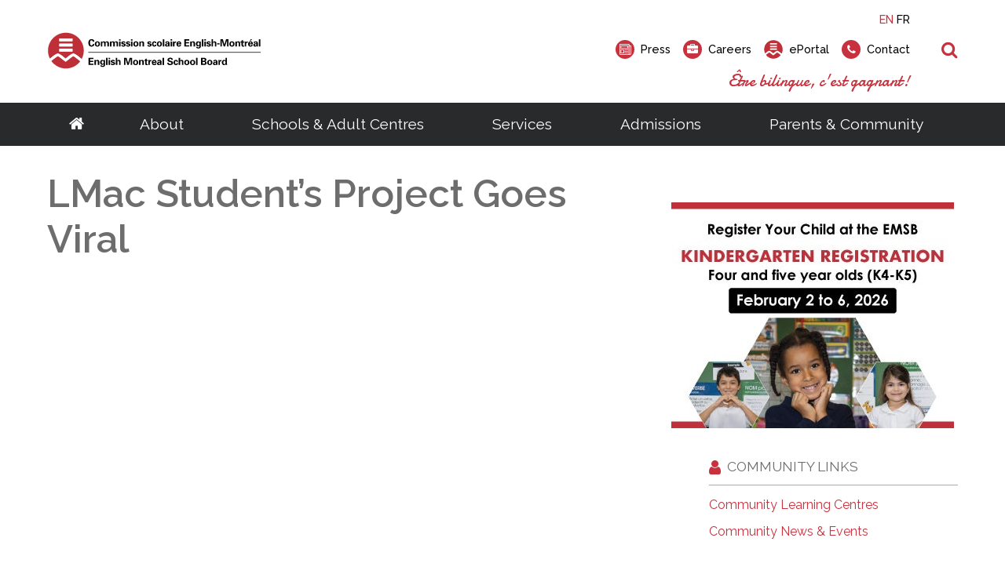

--- FILE ---
content_type: text/html; charset=utf-8
request_url: https://international.emsb.qc.ca/emsb/articles/laurier-macdonald-students-inspirational-project-goes-viral
body_size: 29284
content:


<!doctype html>

<html id="html">

<head prefix="og: https://ogp.me/ns# fb: https://ogp.me/ns/fb#">
    

<meta charset="utf-8">
<meta name="viewport" content="width=device-width, initial-scale=1">
<meta http-equiv="X-UA-Compatible" content="IE=edge">
<title data-bind="text: page().title">LMac Student’s Project Goes Viral</title>
<link rel="shortcut icon" href="/favicon.ico" />

















<meta name="og:title" content="LMac Student’s Project Goes Viral" /><meta name="twitter:title" content="LMac Student’s Project Goes Viral" /><meta name="og:description" content="Olivia Fusco, a Grade 11 student at Laurier Macdonald High School in St. Leonard, never thought that she would become a viral sensation, let alone for her International Baccalaureate Personal Project. Yet, only days after posting her empowerment video on Facebook, she’s received over 60,000 views." /><meta name="og:image" content="https://cdn.aglty.io/emsb/MediaGroupings/353/laurier-macdonald.png" /><meta name="og:url" content="/emsb/articles/laurier-macdonald-students-inspirational-project-goes-viral" /><meta name="og:image:alt" content="Laurier Macdonald Crest" /><meta name="twitter:card" content="summary" /><meta name="twitter:url" content="https://international.emsb.qc.ca/emsb/articles/laurier-macdonald-students-inspirational-project-goes-viral" />
<meta property="og:title" content="LMac Student’s Project Goes Viral" /><meta property="twitter:title" content="LMac Student’s Project Goes Viral" /><meta property="og:url" content="https://international.emsb.qc.ca/emsb/articles/laurier-macdonald-students-inspirational-project-goes-viral" /><meta property="og:type" content="website" />


    
<script>
    /*! loadCSS. [c]2017 Filament Group, Inc. MIT License */
    !function (a) { "use strict"; var b = function (b, c, d) { function e(a) { return h.body ? a() : void setTimeout(function () { e(a) }) } function f() { i.addEventListener && i.removeEventListener("load", f), i.media = d || "all" } var g, h = a.document, i = h.createElement("link"); if (c) g = c; else { var j = (h.body || h.getElementsByTagName("head")[0]).childNodes; g = j[j.length - 1] } var k = h.styleSheets; i.rel = "stylesheet", i.href = b, i.media = "only x", e(function () { g.parentNode.insertBefore(i, c ? g : g.nextSibling) }); var l = function (a) { for (var b = i.href, c = k.length; c--;) if (k[c].href === b) return a(); setTimeout(function () { l(a) }) }; return i.addEventListener && i.addEventListener("load", f), i.onloadcssdefined = l, l(f), i }; "undefined" != typeof exports ? exports.loadCSS = b : a.loadCSS = b }("undefined" != typeof global ? global : this);

    /*! onloadCSS. (onload callback for loadCSS) [c]2017 Filament Group, Inc. MIT License */
    function onloadCSS(a, b) { function c() { !d && b && (d = !0, b.call(a)) } var d; a.addEventListener && a.addEventListener("load", c), a.attachEvent && a.attachEvent("onload", c), "isApplicationInstalled" in navigator && "onloadcssdefined" in a && a.onloadcssdefined(c) }

    /*! loadCSS rel=preload polyfill. [c]2017 Filament Group, Inc. MIT License */
    !function (a) { if (a.loadCSS) { var b = loadCSS.relpreload = {}; if (b.support = function () { try { return a.document.createElement("link").relList.supports("preload") } catch (b) { return !1 } }, b.poly = function () { for (var b = a.document.getElementsByTagName("link"), c = 0; c < b.length; c++) { var d = b[c]; "preload" === d.rel && "style" === d.getAttribute("as") && (a.loadCSS(d.href, d, d.getAttribute("media")), d.rel = null) } }, !b.support()) { b.poly(); var c = a.setInterval(b.poly, 300); a.addEventListener && a.addEventListener("load", function () { b.poly(), a.clearInterval(c) }), a.attachEvent && a.attachEvent("onload", function () { a.clearInterval(c) }) } } }(this);
</script>


<!-- Critical CSS-->
<style>/*! normalize.css v7.0.0 | MIT License | github.com/necolas/normalize.css */
html{line-height:1.15;-ms-text-size-adjust:100%;-webkit-text-size-adjust:100%;}body{margin:0;}article,aside,footer,header,nav,section{display:block;}h1{font-size:2em;margin:.67em 0;}figcaption,figure,main{display:block;}figure{margin:1em 40px;}hr{box-sizing:content-box;height:0;overflow:visible;}pre{font-family:monospace,monospace;font-size:1em;}a{background-color:transparent;-webkit-text-decoration-skip:objects;}abbr[title]{border-bottom:none;text-decoration:underline;text-decoration:underline dotted;}b,strong{font-weight:inherit;}b,strong{font-weight:bolder;}code,kbd,samp{font-family:monospace,monospace;font-size:1em;}dfn{font-style:italic;}mark{background-color:#ff0;color:#000;}small{font-size:80%;}sub,sup{font-size:75%;line-height:0;position:relative;vertical-align:baseline;}sub{bottom:-.25em;}sup{top:-.5em;}audio,video{display:inline-block;}audio:not([controls]){display:none;height:0;}img{border-style:none;}svg:not(:root){overflow:hidden;}button,input,optgroup,select,textarea{font-family:sans-serif;font-size:100%;line-height:1.15;margin:0;}button,input{overflow:visible;}button,select{text-transform:none;}button,html [type="button"],[type="reset"],[type="submit"]{-webkit-appearance:button;}button::-moz-focus-inner,[type="button"]::-moz-focus-inner,[type="reset"]::-moz-focus-inner,[type="submit"]::-moz-focus-inner{border-style:none;padding:0;}button:-moz-focusring,[type="button"]:-moz-focusring,[type="reset"]:-moz-focusring,[type="submit"]:-moz-focusring{outline:1px dotted ButtonText;}fieldset{padding:.35em .75em .625em;}legend{box-sizing:border-box;color:inherit;display:table;max-width:100%;padding:0;white-space:normal;}progress{display:inline-block;vertical-align:baseline;}textarea{overflow:auto;}[type="checkbox"],[type="radio"]{box-sizing:border-box;padding:0;}[type="number"]::-webkit-inner-spin-button,[type="number"]::-webkit-outer-spin-button{height:auto;}[type="search"]{-webkit-appearance:textfield;outline-offset:-2px;}[type="search"]::-webkit-search-cancel-button,[type="search"]::-webkit-search-decoration{-webkit-appearance:none;}::-webkit-file-upload-button{-webkit-appearance:button;font:inherit;}details,menu{display:block;}summary{display:list-item;}canvas{display:inline-block;}template{display:none;}[hidden]{display:none;}.mobile-hide{display:none;}@media(min-width:1025px){.mobile-hide{display:initial;}}@media(min-width:1025px){.desktop-hide{display:none;}}.container{width:100%;max-width:72.5rem;margin-left:auto;margin-right:auto;padding-left:1rem;padding-right:1rem;}@media(min-width:1160px){.container{padding-left:0;padding-right:0;}}.font-raleway{font-family:'Raleway',Verdana,Arial,sans-serif;}.font-damion{font-family:'Damion',cursive;}.font-icomoon{font-family:'icomoon' !important;speak:none;}.breakout{margin-left:calc(-50vw + 50%);margin-right:calc(-50vw + 50%);}.button-color{background:#c7323e;}.font-normal{font-weight:400;}.font-medium{font-weight:500;}.font-semibold{font-weight:600;}.font-bold{font-weight:700;}.font-extrabold{font-weight:800;}.font-black{font-weight:900;}.fade-out{transition:opacity 1s ease-out;opacity:0;position:absolute;z-index:0;top:0;width:100%;}.fade-in{animation:fade-in 1s;}@keyframes fade-in{0%{opacity:0;}100%{opacity:1;}}*,*:before,*:after{box-sizing:border-box;}html,button,input,select,textarea,.pure-g [class*="pure-u"]{font-family:'Raleway',Verdana,Arial,sans-serif;color:#6d6d6d;}main{position:relative;overflow:hidden;}header{position:relative;}.header__container{width:100%;max-width:72.5rem;margin-left:auto;margin-right:auto;padding-left:1rem;padding-right:1rem;display:flex;justify-content:space-between;align-items:center;padding-top:1rem;padding-bottom:1rem;font-weight:500;height:80px;position:relative;}@media(min-width:1160px){.header__container{padding-left:0;padding-right:0;}}.header__logo-wrapper{flex:0 0 59%;}.header__logo{display:block;max-width:225px;}.header__right{text-align:right;display:none;}.header__right-language{margin-bottom:1rem;}.header__right-language-link{text-decoration:none;color:#000;font-size:.9em;}.header__right-language-link--active{color:#c7323e;}.header__right-meta-search{height:1.6em;display:flex;align-items:center;}.header__right-meta-search-link{text-decoration:none;display:inline-flex;align-items:center;height:1.4em;color:#000;transition:color .2s ease-out;flex:0 0 auto;}.header__right-meta-search-link:hover,.header__right-meta-search-linkactive,.header__right-meta-search-link:focus{color:#c7323e;}.header__right-meta-search-link~.header__right-meta-search-link{margin-left:1rem;}.header__right-meta-search-link-icon{margin-right:.5em;}.header__right-meta-search-link-text{font-size:.9em;display:block;flex:0 0 auto;}.header__right-meta-search-link-img{max-width:1.5rem;margin-right:.5rem;width:100%;height:100%;}.header__right-meta-search-form{margin-left:.5rem;display:flex;align-items:center;display:none;}.header__right-meta-search-form-input{font-size:.8em;padding:.3em .4em .3em 1em;margin-left:-.8em;background:#eee;border:solid 1px #eee;border-top-right-radius:1em;border-bottom-right-radius:1em;width:100%;}.header__right-meta-search-form-input:focus{outline:none;border-color:#c7323e;background:#fff;}.header__right-meta-search-form-button{font-size:.8em;padding:.3em .4em;border:none;background:#c7323e;color:#fff;position:absolute !important;height:1px;width:1px;overflow:hidden;clip:rect(1px 1px 1px 1px);clip:rect(1px,1px,1px,1px);}.header__right-tagline{margin-top:1rem;font-family:'Damion',cursive;font-size:1.3rem;color:#c7323e;}.header__warning-bar{background:#c7323e;color:#fff;}.header__warning-bar-container{width:100%;max-width:72.5rem;margin-left:auto;margin-right:auto;padding-left:1rem;padding-right:1rem;display:flex;justify-content:space-between;align-items:center;padding-top:1rem;padding-bottom:1rem;text-decoration:none;color:#fff;}@media(min-width:1160px){.header__warning-bar-container{padding-left:0;padding-right:0;}}.header__warning-bar-container:focus{outline:none;}.header__warning-bar-link{text-decoration:none;color:#fff;}.header__nav{background:#292a2c;font-size:1.2rem;position:relative;display:none;}.header__nav-container{max-width:72.5rem;margin-left:auto;margin-right:auto;padding-left:1rem;padding-right:1rem;display:flex;width:100%;}@media(min-width:1160px){.header__nav-container{padding-left:0;padding-right:0;}}.header__nav-link{text-decoration:none;color:#fff;padding:1rem;transition:color .2s ease-in;}.header__nav-link:hover,.header__nav-link--open{color:#c7323e;}.header__nav-link:hover+.header__nav-dropdown,.header__nav-link--open+.header__nav-dropdown{max-height:500px;box-shadow:0 5px 15px rgba(0,0,0,.2);}.header__nav-link--home{font-size:1.3rem;padding:1rem 0;}.header__nav-main{flex:1 0 auto;display:flex;justify-content:space-around;}.header__nav-dropdown-title{font-weight:600;margin-bottom:1rem;text-decoration:none;color:#000;margin-bottom:.3rem;display:block;}.header__nav-dropdown{position:absolute;top:100%;left:0;width:100%;background:#fff;z-index:10000;max-height:0;transition:max-height .2s ease-out .3s;overflow:hidden;}.header__nav-dropdown:hover,.header__nav-dropdown:focus,.header__nav-dropdown.ally-focus-within{max-height:500px;box-shadow:0 5px 15px rgba(0,0,0,.2);}.header__nav-dropdown-container{width:100%;max-width:72.5rem;margin-left:auto;margin-right:auto;padding-left:1rem;padding-right:1rem;padding:2rem 1rem;}@media(min-width:1160px){.header__nav-dropdown-container{padding-left:0;padding-right:0;}}.header__nav-dropdown-section-wrapper{margin:0 -1rem;display:flex;width:100%;padding:0;}.header__nav-dropdown-section{border-right:solid 1px #ccc;flex:1 0 auto;padding:0 1rem;font-size:.9rem;}.header__nav-dropdown-section:last-child{border:none;}.header__nav-dropdown-section--images{flex:0 1 300px;}.header__nav-dropdown-list{list-style-type:none;margin:0 0 1rem 0;padding:0;}.header__nav-dropdown-list-item{list-style-type:none;margin:0;padding:0;}.header__nav-dropdown-list-item-link{text-decoration:none;display:inline-block;margin-bottom:.3rem;color:#000;transition:color .2s ease-in;}.header__nav-dropdown-list-item-link--first{font-weight:600;font-size:1rem;margin-bottom:.5rem;}.header__nav-dropdown-list-item-link:hover,.header__nav-dropdown-list-item-link:active{color:#c7323e;}.header__nav-dropdown-list-item-link--no-hover:hover,.header__nav-dropdown-list-item-link--no-hover:active{color:#000;}.header__nav-img-link{display:block;margin-bottom:1rem;}.header__nav-img-content{display:block;max-width:100%;}.header__nav-mobile{background:#292a2c;position:relative;height:56px;}.header__nav-mobile-container{width:100%;max-width:72.5rem;margin-left:auto;margin-right:auto;padding-left:1rem;padding-right:1rem;padding:1rem;display:flex;justify-content:space-between;align-items:center;}@media(min-width:1160px){.header__nav-mobile-container{padding-left:0;padding-right:0;}}.header__nav-mobile-language-link{text-decoration:none;color:#fff;}.header__nav-mobile-language-link--active{color:#c7323e;}.header__nav-mobile-language-link~.header__nav-mobile-language-link{margin-left:.5rem;}.header__nav-mobile-search-wrapper{position:relative;}.header__nav-mobile-search{font-size:1.4rem;text-decoration:none;}.header__nav-mobile-search-text{position:absolute !important;height:1px;width:1px;overflow:hidden;clip:rect(1px 1px 1px 1px);clip:rect(1px,1px,1px,1px);}.header__nav-mobile-search-icon{color:#c7323e;}.header__nav-mobile-search-form{position:absolute;left:0;right:0;top:100%;width:100%;background:#292a2c;z-index:10001;padding:0 1rem;display:flex;max-height:0;overflow:hidden;transition:all .2s ease-out;}.header__nav-mobile-search-form--open{max-height:100px;padding-top:.6rem;padding-bottom:.6rem;}.header__nav-mobile-search-form-input{padding:.5em .8em;flex:1 1 auto;max-width:none;min-width:0;border:solid 1px #fff;}.header__nav-mobile-search-form-input:active,.header__nav-mobile-search-form-input:focus{border-color:#c65059;}.header__nav-mobile-search-form-button{border:none;background:#c7323e;color:#fff;text-transform:uppercase;font-weight:500;font-size:.8rem;padding:.5em .8em;}@media(min-width:1025px){.header__container{height:auto;}.header__logo{max-width:275px;}.header__nav{display:block;}.header__nav-mobile{display:none;}.header__right{display:block;}}</style>

<!-- Main CSS -->
<link rel="preload" href="/Content/less/app.min.css?v=1.1" as="style" onload="this.rel='stylesheet'">
<noscript><link rel="stylesheet" href="/Content/less/app.min.css?v=1.1"></noscript>
<link rel="preload" href="/Content/css/jquery-ui/jquery-ui.min.css" as="style" onload="this.rel='stylesheet'">

<!-- Google Fonts -->
<link rel="preload" href="https://fonts.googleapis.com/css?family=Raleway:400,500,600,700,800,900|Damion" as="style" onload="this.rel='stylesheet'">
<noscript><link rel="stylesheet" href="https://fonts.googleapis.com/css?family=Raleway:400,500,600,700,800,900|Damion"></noscript>




<meta name="description" content="" />
<meta http-equiv='content-language' content='en-ca'/>
<link rel="stylesheet" type="text/css" href="/ecms-editor-css.ashx/global.css" /><meta name="generator" content="Agility CMS" />
<meta name="agility_timestamp" content="2026-01-13 10:39:23 PM" /><meta name="agility_attributes" content="Mode=Live, IsPreview=False, Language=en-ca, Machine=WN1XSDWK0006B9, CustomOutputCache=False" />



 <!-- Start cookie banner script --> 
<script id="cookieyes" type="text/javascript" src="https://cdn-cookieyes.com/client_data/4f99ad5bef1282bf5f22ff90/script.js"></script>
 <!-- End cookie banner script -->


<style>


body{ 
    background: none;
}


.article-listing__container {
    padding-top: 1.5rem;
    padding-bottom: 1.5rem;
}


.article-listing__header-text {
    padding-bottom: .8rem;
}

.article-listing__header {
      border-bottom: solid 1px #aaa;
}

.article-listing__header-left {
    align-items: left;
    display: block;
    padding-bottom: .5rem;
}

.news-details__media-image {
    width: auto;
    height: auto;
}

@media screen and (min-width: 1025px) {
.sidebar-content-zone {
margin-top: 2.5rem;
}

.info-box {
    padding: 25px;
    margin: 40px;
max-width: 90%;
}


.ad {
display: flex;
justify-content: flex-end;
}

.link-array {
    margin: 0rem 0rem 0rem 3rem;
background: #fff0;
}

}
.link-array__container {
    width: 100%;
background: #fff0;
}


.link-array__item {
    flex: 0 0 100%;
margin-bottom: 2rem;
}


.link-array__item-title {
    margin-bottom: 1rem;
}

</style>



<!-- Google Tag Manager -->
<script>(function(w,d,s,l,i){w[l]=w[l]||[];w[l].push({'gtm.start':
new Date().getTime(),event:'gtm.js'});var f=d.getElementsByTagName(s)[0],
j=d.createElement(s),dl=l!='dataLayer'?'&l='+l:'';j.async=true;j.src=
'https://www.googletagmanager.com/gtm.js?id='+i+dl;f.parentNode.insertBefore(j,f);
})(window,document,'script','dataLayer','GTM-MHKCVL');</script>
<!-- End Google Tag Manager -->
    <script async defer src="https://maps.googleapis.com/maps/api/js?key=AIzaSyCTnnxWt9wDpzyCob8vLTtFrNa2bsL9Oss"></script>
    <script src="https://unpkg.com/@agility/web-studio-sdk@latest/dist/index.js"></script>
</head>

<body id="body" data-agility-guid="eadad41c-5283-4ef2-a789-1ec727afb0ad">
<!-- Google Tag Manager (noscript) -->
<noscript><iframe src="https://www.googletagmanager.com/ns.html?id=GTM-MHKCVL"
height="0" width="0" style="display:none;visibility:hidden"></iframe></noscript>
<!-- End Google Tag Manager (noscript) -->
    <div id="body__inner" class="global-loading" data-bind="globalLoading: initialLoading">



        
        <main data-bind="main: page">

            <div class="template-container">
                



    <header>
        <div class="header__container">

            <a href="/emsb"
               title=""
               target="_self"
               class="header__logo-wrapper">
                <img alt="English Montreal School Board Logo" class="header__logo" src="https://cdn.aglty.io/emsb/emsb-website/common/img/header-footer/emsb-logo-header.svg" />
            </a>

            <div class="header__right">

                <div class="header__right-language">
                    <a class="header__right-language-link" href="#" data-bind="languageSwitcher: 'en-ca'">EN</a>
                    <a class="header__right-language-link" href="#" data-bind="languageSwitcher: 'fr-ca'">FR</a>

                </div>
                <div class="header__right-meta-search">

                        <a href="/emsb/community/media/press"
                           title="Info for media and journalists"
                           target="_self"
                           class="header__right-meta-search-link">
                                <span class="header__right-meta-search-link-icon circle-icon" aria-hidden="true">
                                    <span class="circle-icon__bg"></span>
                                    <span class="circle-icon__content icon-newspaper"></span>
                                </span>
                            <span class="header__right-meta-search-link-text">Press</span>
                        </a>
                        <a href="/emsb/about/careers"
                           title="job opportunities"
                           target="_self"
                           class="header__right-meta-search-link">
                                <span class="header__right-meta-search-link-icon circle-icon" aria-hidden="true">
                                    <span class="circle-icon__bg"></span>
                                    <span class="circle-icon__content icon-briefcase"></span>
                                </span>
                            <span class="header__right-meta-search-link-text">Careers</span>
                        </a>
                        <a href="https://eduemsbqc.sharepoint.com/SitePages/Home.aspx"
                           title="staff portal, employee services, student portal, eportal"
                           target="_blank"
                           class="header__right-meta-search-link">
<img alt="ePortal" class="header__right-meta-search-link-img" src="https://cdn.aglty.io/emsb/emsb-website/common/img/header-footer/location-logo.svg" />                            <span class="header__right-meta-search-link-text">ePortal</span>
                        </a>
                        <a href="/emsb/contact"
                           title="get in touch"
                           target="_self"
                           class="header__right-meta-search-link">
                                <span class="header__right-meta-search-link-icon circle-icon" aria-hidden="true">
                                    <span class="circle-icon__bg"></span>
                                    <span class="circle-icon__content icon-phone"></span>
                                </span>
                            <span class="header__right-meta-search-link-text">Contact</span>
                        </a>

                        <form class="header__right-meta-search-form" method="get" action="/emsb/search-results">

                            <span class="header__right-meta-search-form-icon circle-icon" aria-hidden="true">
                                <span class="circle-icon__bg"></span>
                                <span class="circle-icon__content icon-search"></span>
                            </span>

                            <input type="text"
                                   name="q"
                                   class="header__right-meta-search-form-input"
                                   placeholder="Search">

                            <input type="submit" value="Search" class="header__right-meta-search-form-button" tabindex="-1">

                        </form>

                </div>

                <div class="header__right-tagline">&#202;tre bilingue, c&#39;est gagnant!</div>
            </div>

                <div class="header__nav-mobile-search-wrapper">
                    <a href="#" class="header__nav-mobile-search" data-bind="click: APP.mobileSearch.open.toggle, attr: {'aria-label': APP.mobileSearch.open() ? 'Close Search' : 'Open Search', 'title': APP.mobileSearch.open() ? 'Close Search' : 'Open Search' }" title="Open Search">
                        <span class="header__nav-mobile-search-icon icon-search" aria-hidden="true"></span>
                        <span class="header__nav-mobile-search-text">Search</span>
                    </a>
                </div>
                <form method="GET" action="/emsb/search-results" class="header__nav-mobile-search-form"  data-bind="css: {'header__nav-mobile-search-form--open': APP.mobileSearch.open()}, attr: {'aria-hidden': APP.mobileSearch.open() ? 'false' : 'true'}">
                    <input name="q"
                           placeholder="Search"
                           class="header__nav-mobile-search-form-input" type="text">

                    <input type="submit" value="Search" class="header__nav-mobile-search-form-button">
                </form>

        </div>


        <nav id="header__nav-desktop" class="header__nav" >

            <div class="header__nav-container">

                <div class="header__nav-main">

                    <a href="/emsb" title="Go to homepage" class="header__nav-link header__nav-link--home">
                        <span class="icon-home" aria-hidden="true"></span>
                    </a>

<a class="header__nav-link" href="/emsb/about" target="_self" title="About">About</a>                            <div class="header__nav-dropdown" tabindex="-1">

                                <div class="header__nav-dropdown-container">

                                    <div class="header__nav-dropdown-section-wrapper">

                                            <div class="header__nav-dropdown-section">
                                                

                                                

                                                <ul class="header__nav-dropdown-list">

                                                        <li class="header__nav-dropdown-list-item">

<a class="header__nav-dropdown-list-item-link header__nav-dropdown-list-item-link--first" href="/emsb/about/school-board" target="_self" title="School Board">School Board</a>
                                                            <ul class="header__nav-dropdown-list header__nav-dropdown-list--child">
                                                                    <li class="header__nav-dropdown-list-item">
                                                                        <a class="header__nav-dropdown-list-item-link" href="/emsb/about/school-board/about" target="_self" title="About the EMSB">About the EMSB</a>
                                                                    </li>
                                                                    <li class="header__nav-dropdown-list-item">
                                                                        <a class="header__nav-dropdown-list-item-link" href="/emsb/about/school-board/territory" target="_self" title="Our Territory">Our Territory</a>
                                                                    </li>
                                                                    <li class="header__nav-dropdown-list-item">
                                                                        <a class="header__nav-dropdown-list-item-link" href="/emsb/about/school-board/grad-rates" target="_self" title="Success Rate">Success Rate</a>
                                                                    </li>
                                                                    <li class="header__nav-dropdown-list-item">
                                                                        <a class="header__nav-dropdown-list-item-link" href="/emsb/about/school-board/school-system" target="_self" title="Quebec School System">Quebec School System</a>
                                                                    </li>
                                                                    <li class="header__nav-dropdown-list-item">
                                                                        <a class="header__nav-dropdown-list-item-link" href="/emsb/about/school-board/french-programs" target="_self" title="French Programs">French Programs</a>
                                                                    </li>
                                                                    <li class="header__nav-dropdown-list-item">
                                                                        <a class="header__nav-dropdown-list-item-link" href="/emsb/about/school-board/faq" target="_self" title="Frequently Asked Questions">Frequently Asked Questions</a>
                                                                    </li>
                                                                    <li class="header__nav-dropdown-list-item">
                                                                        <a class="header__nav-dropdown-list-item-link" href="/emsb/about/careers" target="_self" title="Careers">Careers</a>
                                                                    </li>
                                                            </ul>
                                                        </li>
                                                        <li class="header__nav-dropdown-list-item">

<a class="header__nav-dropdown-list-item-link header__nav-dropdown-list-item-link--first" href="/emsb/about/administration" target="_self" title="Administration">Administration</a>
                                                            <ul class="header__nav-dropdown-list header__nav-dropdown-list--child">
                                                                    <li class="header__nav-dropdown-list-item">
                                                                        <a class="header__nav-dropdown-list-item-link" href="/emsb/about/administration/director-general" target="_self" title="Director General">Director General</a>
                                                                    </li>
                                                                    <li class="header__nav-dropdown-list-item">
                                                                        <a class="header__nav-dropdown-list-item-link" href="/emsb/about/administration/management-depts" target="_self" title="Senior Management &amp; Departments">Senior Management &amp; Departments</a>
                                                                    </li>
                                                            </ul>
                                                        </li>
                                                </ul>

                                            </div>
                                            <div class="header__nav-dropdown-section">
                                                

                                                

                                                <ul class="header__nav-dropdown-list">

                                                        <li class="header__nav-dropdown-list-item">

<a class="header__nav-dropdown-list-item-link header__nav-dropdown-list-item-link--first" href="/emsb/about/governance" target="_self" title="Governance">Governance</a>
                                                            <ul class="header__nav-dropdown-list header__nav-dropdown-list--child">
                                                                    <li class="header__nav-dropdown-list-item">
                                                                        <a class="header__nav-dropdown-list-item-link" href="/emsb/about/governance/chairman" target="_self" title="Chairman">Chairman</a>
                                                                    </li>
                                                                    <li class="header__nav-dropdown-list-item">
                                                                        <a class="header__nav-dropdown-list-item-link" href="/emsb/about/governance/board-meetings" target="_self" title="Calendar of Board Meetings">Calendar of Board Meetings</a>
                                                                    </li>
                                                                    <li class="header__nav-dropdown-list-item">
                                                                        <a class="header__nav-dropdown-list-item-link" href="/emsb/about/governance/commissioners" target="_self" title="Council of Commissioners">Council of Commissioners</a>
                                                                    </li>
                                                                    <li class="header__nav-dropdown-list-item">
                                                                        <a class="header__nav-dropdown-list-item-link" href="/emsb/about/governance/committees" target="_self" title="Committees">Committees</a>
                                                                    </li>
                                                                    <li class="header__nav-dropdown-list-item">
                                                                        <a class="header__nav-dropdown-list-item-link" href="/emsb/about/documents/agendas" target="_self" title="Meeting Agendas">Meeting Agendas</a>
                                                                    </li>
                                                                    <li class="header__nav-dropdown-list-item">
                                                                        <a class="header__nav-dropdown-list-item-link" href="/emsb/about/governance/meeting-minutes" target="_self" title="Meeting Minutes">Meeting Minutes</a>
                                                                    </li>
                                                                    <li class="header__nav-dropdown-list-item">
                                                                        <a class="header__nav-dropdown-list-item-link" href="/emsb/about/governance/policies-bylaws" target="_self" title="Policies &amp; By-Laws">Policies &amp; By-Laws</a>
                                                                    </li>
                                                                    <li class="header__nav-dropdown-list-item">
                                                                        <a class="header__nav-dropdown-list-item-link" href="/emsb/about/governance/procedures-guidelines" target="_self" title="Procedures and Guidelines">Procedures and Guidelines</a>
                                                                    </li>
                                                                    <li class="header__nav-dropdown-list-item">
                                                                        <a class="header__nav-dropdown-list-item-link" href="/emsb/about/governance/access-to-information" target="_self" title="Access to Information ">Access to Information</a>
                                                                    </li>
                                                                    <li class="header__nav-dropdown-list-item">
                                                                        <a class="header__nav-dropdown-list-item-link" href="/emsb/about/governance/elections/voting-rights" target="_self" title="School Board Elections">School Board Elections</a>
                                                                    </li>
                                                                    <li class="header__nav-dropdown-list-item">
                                                                        <a class="header__nav-dropdown-list-item-link" href="/emsb/about/governance/webcast" target="_self" title="Live Webcast of Board Meetings">Live Webcast of Board Meetings</a>
                                                                    </li>
                                                            </ul>
                                                        </li>
                                                </ul>

                                            </div>
                                            <div class="header__nav-dropdown-section">
                                                

                                                

                                                <ul class="header__nav-dropdown-list">

                                                        <li class="header__nav-dropdown-list-item">

<a class="header__nav-dropdown-list-item-link header__nav-dropdown-list-item-link--first" href="/emsb/about/documents" target="_self" title="Documents">Documents</a>
                                                            <ul class="header__nav-dropdown-list header__nav-dropdown-list--child">
                                                                    <li class="header__nav-dropdown-list-item">
                                                                        <a class="header__nav-dropdown-list-item-link" href="/emsb/about/documents/calendars" target="_self" title="Annual Calendars">Annual Calendars</a>
                                                                    </li>
                                                                    <li class="header__nav-dropdown-list-item">
                                                                        <a class="header__nav-dropdown-list-item-link" href="/emsb/about/documents/annual-reports" target="_self" title="Annual Reports">Annual Reports</a>
                                                                    </li>
                                                                    <li class="header__nav-dropdown-list-item">
                                                                        <a class="header__nav-dropdown-list-item-link" href="/emsb/about/documents/consultation" target="_self" title="Consultative Documents">Consultative Documents</a>
                                                                    </li>
                                                                    <li class="header__nav-dropdown-list-item">
                                                                        <a class="header__nav-dropdown-list-item-link" href="https://cdn.aglty.io/emsb/emsb-website/en/docs/2025-2026/sept-30-2025-by-grade-extracted-2025-10-31.pdf" target="_blank" title="Enrolment Summary (PDF)">Enrolment Summary (PDF)</a>
                                                                    </li>
                                                                    <li class="header__nav-dropdown-list-item">
                                                                        <a class="header__nav-dropdown-list-item-link" href="/emsb/about/documents/financial-statements" target="_self" title="Financial Statements">Financial Statements</a>
                                                                    </li>
                                                                    <li class="header__nav-dropdown-list-item">
                                                                        <a class="header__nav-dropdown-list-item-link" href="/emsb/schools/search" target="_blank" title="List of Schools">List of Schools</a>
                                                                    </li>
                                                                    <li class="header__nav-dropdown-list-item">
                                                                        <a class="header__nav-dropdown-list-item-link" href="/emsb/about/documents/public-notices" target="_self" title="Public Notices">Public Notices</a>
                                                                    </li>
                                                                    <li class="header__nav-dropdown-list-item">
                                                                        <a class="header__nav-dropdown-list-item-link" href="/emsb/about/documents/three-year-plan" target="_self" title="Three-Year Plan">Three-Year Plan</a>
                                                                    </li>
                                                                    <li class="header__nav-dropdown-list-item">
                                                                        <a class="header__nav-dropdown-list-item-link" href="https://cdn.aglty.io/emsb/emsb-website/en/docs/2023-2024/emsb-cts-2023-2027-en-revised-august.pdf" target="_blank" title="EMSB Commitment to Success Plan (PDF)">Commitment-to-Success Plan</a>
                                                                    </li>
                                                            </ul>
                                                        </li>
                                                </ul>

                                            </div>

                                            <div class="header__nav-dropdown-section rich-text">
                                                <!--<div class="info-box outline-black" style="max-width: 75%;">
<h5 style="margin: 0;"><img src="https://cdn.aglty.io/emsb/MediaGroupings/182/kids-newsletter2-119.png" style="margin-right: 20px; float: left;" caption="false" alt="kids" /> Get a feel for your child's future! Meet our teachers and administrators online.</h5>
<p><span class="dark-blue-button"><a href="http://www.emsbopenhouses.ca/emsb/schools/open-house" target="_self">emsbopenhouses.com</a></span></p>
</div>-->
<p class="cta-nav">Looking for a career at the EMSB?</p>
<p><span class="red-button"><a href="/emsb/about/careers" target="_self">Career Opportunities</a></span></p>
                                            </div>
                                    </div>
                                </div>
                            </div>
<a class="header__nav-link" href="/emsb/schools" target="_self" title="Schools &amp; Adult Centres">Schools &amp; Adult Centres</a>                            <div class="header__nav-dropdown" tabindex="-1">

                                <div class="header__nav-dropdown-container">

                                    <div class="header__nav-dropdown-section-wrapper">

                                            <div class="header__nav-dropdown-section">
                                                

                                                

                                                <ul class="header__nav-dropdown-list">

                                                        <li class="header__nav-dropdown-list-item">

<a class="header__nav-dropdown-list-item-link header__nav-dropdown-list-item-link--first" href="/emsb/schools/elementary" target="_self" title="Elementary">Elementary</a>
                                                            <ul class="header__nav-dropdown-list header__nav-dropdown-list--child">
                                                                    <li class="header__nav-dropdown-list-item">
                                                                        <a class="header__nav-dropdown-list-item-link" href="/emsb/schools/elementary/school-search" target="_self" title="Elementary Schools">Schools</a>
                                                                    </li>
                                                                    <li class="header__nav-dropdown-list-item">
                                                                        <a class="header__nav-dropdown-list-item-link" href="/emsb/schools/elementary/programs" target="_self" title="Programs">Programs</a>
                                                                    </li>
                                                                    <li class="header__nav-dropdown-list-item">
                                                                        <a class="header__nav-dropdown-list-item-link" href="/emsb/schools/elementary/daycare" target="_self" title="BASE Daycare">BASE Daycare</a>
                                                                    </li>
                                                                    <li class="header__nav-dropdown-list-item">
                                                                        <a class="header__nav-dropdown-list-item-link" href="/emsb/community/family-resources--ages-0-5" target="_self" title="Transition to Preschool">Transition to Preschool</a>
                                                                    </li>
                                                            </ul>
                                                        </li>
                                                        <li class="header__nav-dropdown-list-item">

<a class="header__nav-dropdown-list-item-link header__nav-dropdown-list-item-link--first" href="/emsb/schools/secondary" target="_self" title="Secondary">Secondary</a>
                                                            <ul class="header__nav-dropdown-list header__nav-dropdown-list--child">
                                                                    <li class="header__nav-dropdown-list-item">
                                                                        <a class="header__nav-dropdown-list-item-link" href="/emsb/schools/secondary/school-search" target="_self" title="Schools">Schools</a>
                                                                    </li>
                                                                    <li class="header__nav-dropdown-list-item">
                                                                        <a class="header__nav-dropdown-list-item-link" href="/emsb/schools/secondary/programs" target="_self" title="Programs">Programs</a>
                                                                    </li>
                                                                    <li class="header__nav-dropdown-list-item">
                                                                        <a class="header__nav-dropdown-list-item-link" href="/emsb/schools/secondary/outreach" target="_self" title="Outreach Network">Outreach Network</a>
                                                                    </li>
                                                                    <li class="header__nav-dropdown-list-item">
                                                                        <a class="header__nav-dropdown-list-item-link" href="/emsb/community/transition-to-high-school" target="_self" title="Transition to High School">Transition to High School</a>
                                                                    </li>
                                                            </ul>
                                                        </li>
                                                        <li class="header__nav-dropdown-list-item">

<a class="header__nav-dropdown-list-item-link header__nav-dropdown-list-item-link--first" href="/emsb/schools/initiatives" target="_self" title="Our Initiatives">Our Initiatives</a>
                                                            <ul class="header__nav-dropdown-list header__nav-dropdown-list--child">
                                                                    <li class="header__nav-dropdown-list-item">
                                                                        <a class="header__nav-dropdown-list-item-link" href="/emsb/schools/initiatives/odetojoy" target="_self" title="Ode to Joy : A Celebration of Music">Ode to Joy : A Celebration of Music</a>
                                                                    </li>
                                                                    <li class="header__nav-dropdown-list-item">
                                                                        <a class="header__nav-dropdown-list-item-link" href="/emsb/schools/initiatives/On-cultive-le-francais" target="_self" title="À la CSEM, on cultive le français…jour après jour">&#192; la CSEM, on cultive le fran&#231;ais…jour apr&#232;s jour</a>
                                                                    </li>
                                                                    <li class="header__nav-dropdown-list-item">
                                                                        <a class="header__nav-dropdown-list-item-link" href="/emsb/qva" target="_self" title="EMSB Quebec Virtual Academy">EMSB Quebec Virtual Academy</a>
                                                                    </li>
                                                                    <li class="header__nav-dropdown-list-item">
                                                                        <a class="header__nav-dropdown-list-item-link" href="/emsb/schools/initiatives/EtreBilingue" target="_self" title="Être bilingue, c&#39;est gagnant!">&#202;tre bilingue, c&#39;est gagnant!</a>
                                                                    </li>
                                                                    <li class="header__nav-dropdown-list-item">
                                                                        <a class="header__nav-dropdown-list-item-link" href="/emsb/schools/initiatives/diversity" target="_self" title="Diversity and Inclusivity">Diversity and Inclusivity</a>
                                                                    </li>
                                                                    <li class="header__nav-dropdown-list-item">
                                                                        <a class="header__nav-dropdown-list-item-link" href="/emsb/schools/initiatives/emsb-libraries" target="_self" title="EMSB Libraries">EMSB Libraries</a>
                                                                    </li>
                                                                    <li class="header__nav-dropdown-list-item">
                                                                        <a class="header__nav-dropdown-list-item-link" href="/emsb/schools/initiatives/pl" target="_self" title="Physical Literacy">Physical Literacy</a>
                                                                    </li>
                                                                    <li class="header__nav-dropdown-list-item">
                                                                        <a class="header__nav-dropdown-list-item-link" href="/emsb/schools/initiatives/steam" target="_self" title="STEAM">STEAM</a>
                                                                    </li>
                                                            </ul>
                                                        </li>
                                                </ul>

                                            </div>
                                            <div class="header__nav-dropdown-section">
                                                

                                                

                                                <ul class="header__nav-dropdown-list">

                                                        <li class="header__nav-dropdown-list-item">

<a class="header__nav-dropdown-list-item-link header__nav-dropdown-list-item-link--first" href="/emsb/schools/adult-academic" target="_self" title="Adult Education">Adult Education</a>
                                                            <ul class="header__nav-dropdown-list header__nav-dropdown-list--child">
                                                                    <li class="header__nav-dropdown-list-item">
                                                                        <a class="header__nav-dropdown-list-item-link" href="/emsb/schools/adult-academic/centres" target="_self" title="Centres">Centres</a>
                                                                    </li>
                                                                    <li class="header__nav-dropdown-list-item">
                                                                        <a class="header__nav-dropdown-list-item-link" href="/emsb/schools/adult-academic/programs" target="_self" title="Programs">Programs</a>
                                                                    </li>
                                                                    <li class="header__nav-dropdown-list-item">
                                                                        <a class="header__nav-dropdown-list-item-link" href="/emsb/schools/adult-academic/deal" target="_self" title="Distance Education (DEAL)">Distance Education (DEAL)</a>
                                                                    </li>
                                                                    <li class="header__nav-dropdown-list-item">
                                                                        <a class="header__nav-dropdown-list-item-link" href="/emsb/schools/adult-academic/sarca" target="_self" title="SARCA">SARCA</a>
                                                                    </li>
                                                            </ul>
                                                        </li>
                                                        <li class="header__nav-dropdown-list-item">

<a class="header__nav-dropdown-list-item-link header__nav-dropdown-list-item-link--first" href="/emsb/schools/adult-vocational" target="_self" title="Vocational Training">Vocational Training</a>
                                                            <ul class="header__nav-dropdown-list header__nav-dropdown-list--child">
                                                                    <li class="header__nav-dropdown-list-item">
                                                                        <a class="header__nav-dropdown-list-item-link" href="/emsb/schools/adult-vocational/centres" target="_self" title="Centres">Centres</a>
                                                                    </li>
                                                                    <li class="header__nav-dropdown-list-item">
                                                                        <a class="header__nav-dropdown-list-item-link" href="/emsb/schools/adult-vocational/programs" target="_self" title="Programs">Programs</a>
                                                                    </li>
                                                                    <li class="header__nav-dropdown-list-item">
                                                                        <a class="header__nav-dropdown-list-item-link" href="/emsb/schools/adult-vocational/rac" target="_self" title="Recognition of Acquired Competencies">Recognition of Acquired Competencies</a>
                                                                    </li>
                                                            </ul>
                                                        </li>
                                                        <li class="header__nav-dropdown-list-item">

<span class="header__nav-dropdown-list-item-link header__nav-dropdown-list-item-link--no-hover header__nav-dropdown-list-item-link--first">Adult Special Needs Programs</span>
                                                            <ul class="header__nav-dropdown-list header__nav-dropdown-list--child">
                                                                    <li class="header__nav-dropdown-list-item">
                                                                        <a class="header__nav-dropdown-list-item-link" href="https://www.emsb.qc.ca/emsb/schools/adult-academic/programs/sis" target="_self" title="Social Integration Services (SIS)">Social Integration Services (SIS)</a>
                                                                    </li>
                                                                    <li class="header__nav-dropdown-list-item">
                                                                        <a class="header__nav-dropdown-list-item-link" href="https://www.emsb.qc.ca/emsb/schools/adult-academic/programs/svis" target="_self" title="Sociovocational Integration Services (SVIS)">Sociovocational Integration Services (SVIS)</a>
                                                                    </li>
                                                            </ul>
                                                        </li>
                                                        <li class="header__nav-dropdown-list-item">

<span class="header__nav-dropdown-list-item-link header__nav-dropdown-list-item-link--no-hover header__nav-dropdown-list-item-link--first">AEVS Testing Services</span>
                                                            <ul class="header__nav-dropdown-list header__nav-dropdown-list--child">
                                                                    <li class="header__nav-dropdown-list-item">
                                                                        <a class="header__nav-dropdown-list-item-link" href="https://www.emsb.qc.ca/emsb/schools/adult-academic/programs/gdt-exam" target="_self" title="General Development Test (GDT)">General Development Test (GDT)</a>
                                                                    </li>
                                                                    <li class="header__nav-dropdown-list-item">
                                                                        <a class="header__nav-dropdown-list-item-link" href="https://www.emsb.qc.ca/emsb/schools/adult-academic/programs/tens-equivalency-exams" target="_self" title="Secondary School Equivalency Test (TENS)">Secondary School Equivalency Test (TENS)</a>
                                                                    </li>
                                                            </ul>
                                                        </li>
                                                </ul>

                                            </div>
                                            <div class="header__nav-dropdown-section">
                                                

                                                

                                                <ul class="header__nav-dropdown-list">

                                                        <li class="header__nav-dropdown-list-item">

<a class="header__nav-dropdown-list-item-link header__nav-dropdown-list-item-link--first" href="/emsb/services/special-needs" target="_self" title="Special Needs Network">Special Needs Network</a>
                                                            <ul class="header__nav-dropdown-list header__nav-dropdown-list--child">
                                                                    <li class="header__nav-dropdown-list-item">
                                                                        <a class="header__nav-dropdown-list-item-link" href="/emsb/services/special-needs/schools" target="_self" title="Specialized Schools">Specialized Schools</a>
                                                                    </li>
                                                                    <li class="header__nav-dropdown-list-item">
                                                                        <a class="header__nav-dropdown-list-item-link" href="/emsb/services/special-needs/programs" target="_self" title="Self-Contained Classes &amp; Programs">Self-Contained Classes &amp; Programs</a>
                                                                    </li>
                                                            </ul>
                                                        </li>
                                                        <li class="header__nav-dropdown-list-item">

<a class="header__nav-dropdown-list-item-link header__nav-dropdown-list-item-link--first" href="/emsb/schools/operations" target="_self" title="Transportation &amp; Operations">Transportation &amp; Operations</a>
                                                            <ul class="header__nav-dropdown-list header__nav-dropdown-list--child">
                                                                    <li class="header__nav-dropdown-list-item">
                                                                        <a class="header__nav-dropdown-list-item-link" href="/emsb/schools/operations/transportation" target="_self" title="School Bus Transportation">School Bus Transportation</a>
                                                                    </li>
                                                                    <li class="header__nav-dropdown-list-item">
                                                                        <a class="header__nav-dropdown-list-item-link" href="/emsb/schools/operations/facilities" target="_self" title="Facilities &amp; Maintenance">Facilities &amp; Maintenance</a>
                                                                    </li>
                                                                    <li class="header__nav-dropdown-list-item">
                                                                        <a class="header__nav-dropdown-list-item-link" href="/emsb/schools/operations/rentals" target="_self" title="Facility Rentals">Facility Rentals</a>
                                                                    </li>
                                                            </ul>
                                                        </li>
                                                </ul>

                                            </div>

                                            <div class="header__nav-dropdown-section rich-text">
                                                <p class="cta-nav">Find a school, centre or program<br />that <span style="color: #000000;">is right for you!</span></p>
<p><span class="red-button fit"><a href="/emsb/schools/search" target="_self">Search our Schools &amp; Centres</a></span></p>
<p><span class="blue-button fit"><a href="https://www.emsb.qc.ca/emsb/schools/open-house/adult-vocational/EducationFair" target="_self">Education and Career Fair</a></span></p>
<p><span class="dark-blue-button fit"><a href="/emsb/schools/open-house" target="_self">EMSB Open Houses</a></span></p>
<p><a href="https://sbg.emsb.qc.ca/" target="_self" title="SBG website"><img src="https://cdn.aglty.io/emsb/emsb-website/en/img/badge-ad/sbg-logo-emsb-site.jpg" alt="" width="352" height="110" /></a></p>
<!--
<p class="cta-nav">The English Montreal School Board<br /> will offer <strong>summer school courses <br /></strong>for the secondary grade levels</p>
<p><span class="red-button"><a href="/emsb/schools/summerschool" target="_self">Summer School information</a></span></p> -->
                                            </div>
                                    </div>
                                </div>
                            </div>
<a class="header__nav-link" href="/emsb/services" target="_self" title="Services">Services</a>                            <div class="header__nav-dropdown" tabindex="-1">

                                <div class="header__nav-dropdown-container">

                                    <div class="header__nav-dropdown-section-wrapper">

                                            <div class="header__nav-dropdown-section">
                                                

                                                

                                                <ul class="header__nav-dropdown-list">

                                                        <li class="header__nav-dropdown-list-item">

<a class="header__nav-dropdown-list-item-link header__nav-dropdown-list-item-link--first" href="/emsb/services/central-services" target="_self" title="Central Services">Central Services</a>
                                                            <ul class="header__nav-dropdown-list header__nav-dropdown-list--child">
                                                                    <li class="header__nav-dropdown-list-item">
                                                                        <a class="header__nav-dropdown-list-item-link" href="/emsb/services/central-services/archives" target="_self" title="Archives &amp; Transcripts">Archives &amp; Transcripts</a>
                                                                    </li>
                                                                    <li class="header__nav-dropdown-list-item">
                                                                        <a class="header__nav-dropdown-list-item-link" href="/emsb/schools/operations/rentals" target="_self" title="Facility Rentals">Facility Rentals</a>
                                                                    </li>
                                                                    <li class="header__nav-dropdown-list-item">
                                                                        <a class="header__nav-dropdown-list-item-link" href="/emsb/services/central-services/home-schooling" target="_self" title="Homeschooling">Homeschooling</a>
                                                                    </li>
                                                                    <li class="header__nav-dropdown-list-item">
                                                                        <a class="header__nav-dropdown-list-item-link" href="/emsb/services/central-services/research" target="_self" title="Research Projects">Research Projects</a>
                                                                    </li>
                                                                    <li class="header__nav-dropdown-list-item">
                                                                        <a class="header__nav-dropdown-list-item-link" href="/emsb/services/central-services/school-tax" target="_self" title="School Taxes">School Taxes</a>
                                                                    </li>
                                                                    <li class="header__nav-dropdown-list-item">
                                                                        <a class="header__nav-dropdown-list-item-link" href="/emsb/services/central-services/disclosure-of-wrongdoings" target="_self" title="Disclosure of wrongdoings">Disclosure of wrongdoings</a>
                                                                    </li>
                                                                    <li class="header__nav-dropdown-list-item">
                                                                        <a class="header__nav-dropdown-list-item-link" href="/emsb/services/central-services/code-of-ethics" target="_self" title="EMSB’s Code of Ethics (2025)">EMSB Code of Ethics</a>
                                                                    </li>
                                                                    <li class="header__nav-dropdown-list-item">
                                                                        <a class="header__nav-dropdown-list-item-link" href="/emsb/services/central-services/ethicscommissioner" target="_self" title="Ethics Commissioner">Ethics Commissioner</a>
                                                                    </li>
                                                                    <li class="header__nav-dropdown-list-item">
                                                                        <a class="header__nav-dropdown-list-item-link" href="/emsb/services/central-services/Complaint" target="_self" title="Complaint processing procedure">Complaint processing procedure</a>
                                                                    </li>
                                                                    <li class="header__nav-dropdown-list-item">
                                                                        <a class="header__nav-dropdown-list-item-link" href="/emsb/services/central-services/ombudsman" target="_self" title="Regional Student Ombudsman (RSO)">Regional Student Ombudsman (RSO)</a>
                                                                    </li>
                                                                    <li class="header__nav-dropdown-list-item">
                                                                        <a class="header__nav-dropdown-list-item-link" href="/emsb/services/central-services/by-law-13" target="_self" title="Complaints – Functions of the School Board">Complaints – Functions of the School Board</a>
                                                                    </li>
                                                                    <li class="header__nav-dropdown-list-item">
                                                                        <a class="header__nav-dropdown-list-item-link" href="/emsb/services/central-services/ComplaintPublicContracts" target="_self" title="Complaint – Public Contracts">Complaint – Public Contracts</a>
                                                                    </li>
                                                            </ul>
                                                        </li>
                                                </ul>

                                            </div>
                                            <div class="header__nav-dropdown-section">
                                                

                                                

                                                <ul class="header__nav-dropdown-list">

                                                        <li class="header__nav-dropdown-list-item">

<a class="header__nav-dropdown-list-item-link header__nav-dropdown-list-item-link--first" href="/emsb/services/support-services" target="_self" title="Support Services">Support Services</a>
                                                            <ul class="header__nav-dropdown-list header__nav-dropdown-list--child">
                                                                    <li class="header__nav-dropdown-list-item">
                                                                        <a class="header__nav-dropdown-list-item-link" href="/emsb/services/support-services/spirit-community" target="_self" title="Spiritual &amp; Community Animation">Spiritual &amp; Community Animation</a>
                                                                    </li>
                                                                    <li class="header__nav-dropdown-list-item">
                                                                        <a class="header__nav-dropdown-list-item-link" href="/emsb/services/support-services/guidance" target="_self" title="Guidance Counselling">Guidance Counselling</a>
                                                                    </li>
                                                                    <li class="header__nav-dropdown-list-item">
                                                                        <a class="header__nav-dropdown-list-item-link" href="/emsb/services/support-services/drug-violence" target="_self" title="Drug &amp; Violence Prevention">Drug &amp; Violence Prevention</a>
                                                                    </li>
                                                                    <li class="header__nav-dropdown-list-item">
                                                                        <a class="header__nav-dropdown-list-item-link" href="/emsb/services/support-services/health-social" target="_self" title="Health &amp; Social Services">Health &amp; Social Services</a>
                                                                    </li>
                                                                    <li class="header__nav-dropdown-list-item">
                                                                        <a class="header__nav-dropdown-list-item-link" href="/emsb/services/support-services/grief-anxiety" target="_self" title="Coping with Grief and/or Anxiety">Coping with Grief and/or Anxiety</a>
                                                                    </li>
                                                                    <li class="header__nav-dropdown-list-item">
                                                                        <a class="header__nav-dropdown-list-item-link" href="/emsb/services/support-services/nutrition" target="_self" title="Nutrition &amp; Food Services">Nutrition &amp; Food Services</a>
                                                                    </li>
                                                            </ul>
                                                        </li>
                                                </ul>

                                            </div>
                                            <div class="header__nav-dropdown-section">
                                                

                                                

                                                <ul class="header__nav-dropdown-list">

                                                        <li class="header__nav-dropdown-list-item">

<a class="header__nav-dropdown-list-item-link header__nav-dropdown-list-item-link--first" href="/emsb/services/special-needs" target="_self" title="Special Needs Network">Special Needs Network</a>
                                                            <ul class="header__nav-dropdown-list header__nav-dropdown-list--child">
                                                                    <li class="header__nav-dropdown-list-item">
                                                                        <a class="header__nav-dropdown-list-item-link" href="/emsb/services/special-needs/acses" target="_self" title="Advisory Committee (ACSES)">Advisory Committee (ACSES)</a>
                                                                    </li>
                                                                    <li class="header__nav-dropdown-list-item">
                                                                        <a class="header__nav-dropdown-list-item-link" href="/emsb/services/special-needs/evaluation-referral" target="_self" title="Student Evaluation &amp; Referral Process">Student Evaluation &amp; Referral Process</a>
                                                                    </li>
                                                                    <li class="header__nav-dropdown-list-item">
                                                                        <a class="header__nav-dropdown-list-item-link" href="/emsb/services/special-needs/programs" target="_self" title="Self-Contained Classes &amp; Programs">Self-Contained Classes &amp; Programs</a>
                                                                    </li>
                                                                    <li class="header__nav-dropdown-list-item">
                                                                        <a class="header__nav-dropdown-list-item-link" href="/emsb/services/special-needs/schools" target="_self" title="Specialized Schools">Specialized Schools</a>
                                                                    </li>
                                                                    <li class="header__nav-dropdown-list-item">
                                                                        <a class="header__nav-dropdown-list-item-link" href="/emsb/services/special-needs/services" target="_self" title="Specialized Services">Specialized Services</a>
                                                                    </li>
                                                            </ul>
                                                        </li>
                                                </ul>

                                            </div>

                                            <div class="header__nav-dropdown-section rich-text">
                                                <p class="cta-nav">Looking to rent a school <br /><span style="color: #000000;">gymnasium?</span></p>
<p><span class="red-button"><a href="/emsb/schools/operations/rentals" target="_self">Facility Rentals</a></span></p>
                                            </div>
                                    </div>
                                </div>
                            </div>
<a class="header__nav-link" href="/emsb/admissions" target="_self" title="Admissions">Admissions</a>                            <div class="header__nav-dropdown" tabindex="-1">

                                <div class="header__nav-dropdown-container">

                                    <div class="header__nav-dropdown-section-wrapper">

                                            <div class="header__nav-dropdown-section">
                                                

                                                

                                                <ul class="header__nav-dropdown-list">

                                                        <li class="header__nav-dropdown-list-item">

<a class="header__nav-dropdown-list-item-link header__nav-dropdown-list-item-link--first" href="/emsb/admissions/eligibility" target="_self" title="English Eligibility Requirements">English Eligibility Requirements</a>
                                                            <ul class="header__nav-dropdown-list header__nav-dropdown-list--child">
                                                                    <li class="header__nav-dropdown-list-item">
                                                                        <a class="header__nav-dropdown-list-item-link" href="/emsb/admissions/eligibility" target="_self" title="Certificate of English Eligibility (C.O.E)">Certificate of English Eligibility (C.O.E)</a>
                                                                    </li>
                                                                    <li class="header__nav-dropdown-list-item">
                                                                        <a class="header__nav-dropdown-list-item-link" href="https://cdn.aglty.io/emsb/emsb-website/en/docs/2022-2023/request-for-duplicate-eligibility-certificate-template-new-2022-12-13.pdf" target="_blank" title="Request for a Duplicate Certificate of Eligibility (C.O.E)">Request for a Duplicate Certificate of Eligibility (C.O.E)</a>
                                                                    </li>
                                                            </ul>
                                                        </li>
                                                        <li class="header__nav-dropdown-list-item">

<a class="header__nav-dropdown-list-item-link header__nav-dropdown-list-item-link--first" href="/emsb/admissions/eligibility/office" target="_self" title="English Eligibility Office">English Eligibility Office</a>
                                                            <ul class="header__nav-dropdown-list header__nav-dropdown-list--child">
                                                                    <li class="header__nav-dropdown-list-item">
                                                                        <a class="header__nav-dropdown-list-item-link" href="/emsb/admissions/eligibility/office" target="_self" title="Office Hours &amp; Contact Information">Office Hours &amp; Contact Information</a>
                                                                    </li>
                                                                    <li class="header__nav-dropdown-list-item">
                                                                        <a class="header__nav-dropdown-list-item-link" href="/emsb/about/school-board/faq" target="_self" title="Frequently Asked Questions">Frequently Asked Questions</a>
                                                                    </li>
                                                            </ul>
                                                        </li>
                                                </ul>

                                            </div>
                                            <div class="header__nav-dropdown-section">
                                                

                                                

                                                <ul class="header__nav-dropdown-list">

                                                        <li class="header__nav-dropdown-list-item">

<a class="header__nav-dropdown-list-item-link header__nav-dropdown-list-item-link--first" href="/emsb/admissions/registration" target="_self" title="Registration">Registration</a>
                                                            <ul class="header__nav-dropdown-list header__nav-dropdown-list--child">
                                                                    <li class="header__nav-dropdown-list-item">
                                                                        <a class="header__nav-dropdown-list-item-link" href="/emsb/admissions/registration/youth-sector" target="_self" title="Elementary &amp; Secondary">Elementary &amp; Secondary</a>
                                                                    </li>
                                                                    <li class="header__nav-dropdown-list-item">
                                                                        <a class="header__nav-dropdown-list-item-link" href="/emsb/admissions/registration/adult-academic" target="_self" title="Adult Academic">Adult Academic</a>
                                                                    </li>
                                                                    <li class="header__nav-dropdown-list-item">
                                                                        <a class="header__nav-dropdown-list-item-link" href="/emsb/admissions/registration/adult-voc" target="_self" title="Adult Vocational">Adult Vocational</a>
                                                                    </li>
                                                                    <li class="header__nav-dropdown-list-item">
                                                                        <a class="header__nav-dropdown-list-item-link" href="/emsb/qva" target="_self" title="EMSB Quebec Virtual Academy">EMSB Quebec Virtual Academy</a>
                                                                    </li>
                                                                    <li class="header__nav-dropdown-list-item">
                                                                        <a class="header__nav-dropdown-list-item-link" href="/emsb/admissions/registration/early-entry" target="_self" title="Early Entry (Derogation)">Early Entry (Derogation)</a>
                                                                    </li>
                                                                    <li class="header__nav-dropdown-list-item">
                                                                        <a class="header__nav-dropdown-list-item-link" href="/emsb/admissions/registration/interboard-agreements" target="_self" title="Interboard Agreements">Interboard Agreements</a>
                                                                    </li>
                                                            </ul>
                                                        </li>
                                                </ul>

                                            </div>
                                            <div class="header__nav-dropdown-section">
                                                

                                                

                                                <ul class="header__nav-dropdown-list">

                                                        <li class="header__nav-dropdown-list-item">

<a class="header__nav-dropdown-list-item-link header__nav-dropdown-list-item-link--first" href="/emsb/admissions/international" target="_self" title="International Students">International Students</a>
                                                            <ul class="header__nav-dropdown-list header__nav-dropdown-list--child">
                                                                    <li class="header__nav-dropdown-list-item">
                                                                        <a class="header__nav-dropdown-list-item-link" href="/emsb/about/school-board/school-system" target="_self" title="The Quebec School System">The Quebec School System</a>
                                                                    </li>
                                                                    <li class="header__nav-dropdown-list-item">
                                                                        <a class="header__nav-dropdown-list-item-link" href="https://international.emsb.qc.ca/international" target="_self" title="International Youth Website">Admission Process (Youth)</a>
                                                                    </li>
                                                                    <li class="header__nav-dropdown-list-item">
                                                                        <a class="header__nav-dropdown-list-item-link" href="/emsb/admissions/international/adult" target="_self" title="Admission Process (Adult)">Admission Process (Adult)</a>
                                                                    </li>
                                                                    <li class="header__nav-dropdown-list-item">
                                                                        <a class="header__nav-dropdown-list-item-link" href="/emsb/admissions/international/contact" target="_self" title="Contact a Representative">Contact a Representative</a>
                                                                    </li>
                                                            </ul>
                                                        </li>
                                                </ul>

                                            </div>

                                            <div class="header__nav-dropdown-section rich-text">
                                                <p class="cta-nav">Elementary and secondary school<br />open houses are scheduled<br />throughout the year.</p>
<p><span class="red-button"><a href="http://emsbopenhouses.com/" target="_blank" rel="noopener">Visit Open Houses</a></span></p>
                                            </div>
                                    </div>
                                </div>
                            </div>
<a class="header__nav-link" href="/emsb/community" target="_self" title="Parents &amp; Community">Parents &amp; Community</a>                            <div class="header__nav-dropdown" tabindex="-1">

                                <div class="header__nav-dropdown-container">

                                    <div class="header__nav-dropdown-section-wrapper">

                                            <div class="header__nav-dropdown-section">
                                                

                                                

                                                <ul class="header__nav-dropdown-list">

                                                        <li class="header__nav-dropdown-list-item">

<span class="header__nav-dropdown-list-item-link header__nav-dropdown-list-item-link--no-hover header__nav-dropdown-list-item-link--first">Parents</span>
                                                            <ul class="header__nav-dropdown-list header__nav-dropdown-list--child">
                                                                    <li class="header__nav-dropdown-list-item">
                                                                        <a class="header__nav-dropdown-list-item-link" href="/emsb/community/parents/governing-boards" target="_self" title="Governing Boards">Governing Boards</a>
                                                                    </li>
                                                                    <li class="header__nav-dropdown-list-item">
                                                                        <a class="header__nav-dropdown-list-item-link" href="/emsb/community/parents/emsb-pc" target="_self" title="EMSB Parents Committee">EMSB Parents Committee</a>
                                                                    </li>
                                                                    <li class="header__nav-dropdown-list-item">
                                                                        <a class="header__nav-dropdown-list-item-link" href="/emsb/services/central-services/ombudsman" target="_self" title="Student Ombudsman">Student Ombudsman</a>
                                                                    </li>
                                                            </ul>
                                                        </li>
                                                        <li class="header__nav-dropdown-list-item">

<span class="header__nav-dropdown-list-item-link header__nav-dropdown-list-item-link--no-hover header__nav-dropdown-list-item-link--first">Volunteers</span>
                                                            <ul class="header__nav-dropdown-list header__nav-dropdown-list--child">
                                                                    <li class="header__nav-dropdown-list-item">
                                                                        <a class="header__nav-dropdown-list-item-link" href="/emsb/community/volunteers/parent-organizations" target="_self" title="Parent Volunteer Organizations">Parent Volunteer Organizations</a>
                                                                    </li>
                                                                    <li class="header__nav-dropdown-list-item">
                                                                        <a class="header__nav-dropdown-list-item-link" href="/emsb/community/volunteers/appreciation" target="_self" title="Volunteer Appreciation">Volunteer Appreciation</a>
                                                                    </li>
                                                            </ul>
                                                        </li>
                                                </ul>

                                            </div>
                                            <div class="header__nav-dropdown-section">
                                                

                                                

                                                <ul class="header__nav-dropdown-list">

                                                        <li class="header__nav-dropdown-list-item">

<span class="header__nav-dropdown-list-item-link header__nav-dropdown-list-item-link--no-hover header__nav-dropdown-list-item-link--first">Resources</span>
                                                            <ul class="header__nav-dropdown-list header__nav-dropdown-list--child">
                                                                    <li class="header__nav-dropdown-list-item">
                                                                        <a class="header__nav-dropdown-list-item-link" href="http://eportal.emsb.qc.ca" target="_blank" title="Student &amp; Staff ePortal">Student &amp; Staff ePortal</a>
                                                                    </li>
                                                                    <li class="header__nav-dropdown-list-item">
                                                                        <a class="header__nav-dropdown-list-item-link" href="/emsb/community/parents/mozaik" target="_self" title="Parent Portal (Mozaïk)">Parent Portal (Moza&#239;k)</a>
                                                                    </li>
                                                                    <li class="header__nav-dropdown-list-item">
                                                                        <a class="header__nav-dropdown-list-item-link" href="https://virtuallibrary.emsb.qc.ca/" target="_blank" title="EMSB Virtual Library">EMSB Virtual Library</a>
                                                                    </li>
                                                                    <li class="header__nav-dropdown-list-item">
                                                                        <a class="header__nav-dropdown-list-item-link" href="https://leminibistro.emsb.qc.ca/" target="_blank" title="Le Mini Bistro - School Lunch Catering">Le Mini Bistro - School Lunch Catering</a>
                                                                    </li>
                                                                    <li class="header__nav-dropdown-list-item">
                                                                        <a class="header__nav-dropdown-list-item-link" href="/mhrc" target="_blank" title="Mental Health Resource Centre">Mental Health Resource Centre</a>
                                                                    </li>
                                                                    <li class="header__nav-dropdown-list-item">
                                                                        <a class="header__nav-dropdown-list-item-link" href="http://coesld.ca/" target="_blank" title="Centre of Excellence for Speech &amp; Language">Centre of Excellence for Speech &amp; Language</a>
                                                                    </li>
                                                                    <li class="header__nav-dropdown-list-item">
                                                                        <a class="header__nav-dropdown-list-item-link" href="https://psbgmchf.com/" target="_blank" title="PSBGM Cultural Heritage Foundation">PSBGM Cultural Heritage Foundation</a>
                                                                    </li>
                                                                    <li class="header__nav-dropdown-list-item">
                                                                        <a class="header__nav-dropdown-list-item-link" href="/emsb/community/transition-to-high-school" target="_self" title="School Transitions: High School">School Transitions: High School</a>
                                                                    </li>
                                                                    <li class="header__nav-dropdown-list-item">
                                                                        <a class="header__nav-dropdown-list-item-link" href="/emsb/community/family-resources--ages-0-5" target="_self" title="School Transitions: Preschool">School Transitions: Preschool</a>
                                                                    </li>
                                                                    <li class="header__nav-dropdown-list-item">
                                                                        <a class="header__nav-dropdown-list-item-link" href="https://cdn.aglty.io/emsb/emsb-website/en/docs/2021-2022/unappelunrdv_anglais_doc-parents_85x11_v2-final.pdf" target="_blank" title="Health Resources for Parents PDF">Health Resources for Parents</a>
                                                                    </li>
                                                                    <li class="header__nav-dropdown-list-item">
                                                                        <a class="header__nav-dropdown-list-item-link" href="/prevention-promotion" target="_blank" title="Prevention Promotion resources">EMSB Prevention Promotion Resources</a>
                                                                    </li>
                                                                    <li class="header__nav-dropdown-list-item">
                                                                        <a class="header__nav-dropdown-list-item-link" href="https://www.emsb.qc.ca/gifted" target="_blank" title="EMSB Gifted and Exceptional Learners">EMSB Gifted and Exceptional Learners</a>
                                                                    </li>
                                                            </ul>
                                                        </li>
                                                        <li class="header__nav-dropdown-list-item">

<span class="header__nav-dropdown-list-item-link header__nav-dropdown-list-item-link--no-hover header__nav-dropdown-list-item-link--first">Links</span>
                                                            <ul class="header__nav-dropdown-list header__nav-dropdown-list--child">
                                                                    <li class="header__nav-dropdown-list-item">
                                                                        <a class="header__nav-dropdown-list-item-link" href="/emsb/community/education" target="_self" title="Learning at Home Resources">Learning at Home Resources</a>
                                                                    </li>
                                                                    <li class="header__nav-dropdown-list-item">
                                                                        <a class="header__nav-dropdown-list-item-link" href="https://ecoleouverte.ca/en/" target="_blank" title="MEQ Open School">MEQ Open School</a>
                                                                    </li>
                                                            </ul>
                                                        </li>
                                                </ul>

                                            </div>
                                            <div class="header__nav-dropdown-section">
                                                

                                                

                                                <ul class="header__nav-dropdown-list">

                                                        <li class="header__nav-dropdown-list-item">

<span class="header__nav-dropdown-list-item-link header__nav-dropdown-list-item-link--no-hover header__nav-dropdown-list-item-link--first">Media &amp; Publications</span>
                                                            <ul class="header__nav-dropdown-list header__nav-dropdown-list--child">
                                                                    <li class="header__nav-dropdown-list-item">
                                                                        <a class="header__nav-dropdown-list-item-link" href="/emsb/community/media/in-the-news" target="_self" title="EMSB In the News">EMSB In the News</a>
                                                                    </li>
                                                                    <li class="header__nav-dropdown-list-item">
                                                                        <a class="header__nav-dropdown-list-item-link" href="/emsb/community/media/emsb-press-releases" target="_self" title="Press Releases">Press Releases</a>
                                                                    </li>
                                                                    <li class="header__nav-dropdown-list-item">
                                                                        <a class="header__nav-dropdown-list-item-link" href="/emsb/articles" target="_self" title="News Headlines">News Headlines</a>
                                                                    </li>
                                                                    <li class="header__nav-dropdown-list-item">
                                                                        <a class="header__nav-dropdown-list-item-link" href="/emsb/community/media/press" target="_self" title="Press Room">Press Room</a>
                                                                    </li>
                                                                    <li class="header__nav-dropdown-list-item">
                                                                        <a class="header__nav-dropdown-list-item-link" href="/emsb/events" target="_self" title="Event Calendar">Event Calendar</a>
                                                                    </li>
                                                                    <li class="header__nav-dropdown-list-item">
                                                                        <a class="header__nav-dropdown-list-item-link" href="/emsb/community/media/publications" target="_self" title="Publications">Publications</a>
                                                                    </li>
                                                                    <li class="header__nav-dropdown-list-item">
                                                                        <a class="header__nav-dropdown-list-item-link" href="/emsb/community/media/social" target="_self" title="Social Networks">Social Networks</a>
                                                                    </li>
                                                                    <li class="header__nav-dropdown-list-item">
                                                                        <a class="header__nav-dropdown-list-item-link" href="/emsb/community/sportsnews" target="_self" title="EMSB Sports News">EMSB Sports News</a>
                                                                    </li>
                                                            </ul>
                                                        </li>
                                                </ul>

                                            </div>

                                            <div class="header__nav-dropdown-section rich-text">
                                                <div class="pure-g pure-row">
<div class="pure-u-1 pure-u-md-1-3">
<p class="cta-nav">Social Links</p>
<p><a class="social-nav" href="https://soundcloud.com/englishmtlpodcasts" target="_blank" rel="noopener"><span class="icon-podcast" style="font-size: 1.4rem; vertical-align: text-bottom;"></span> Podcasts</a> <a class="social-nav" href="http://www.facebook.com/englishmtl" target="_blank" rel="noopener"><span class="icon-facebook-square" style="font-size: 1.4rem; vertical-align: text-bottom;"></span> Facebook</a> <a class="social-nav" href="https://twitter.com/@englishmtl" target="_blank" rel="noopener"><span class="icon-twitter-square" style="font-size: 1.4rem; vertical-align: text-bottom;"></span> Twitter</a> <a class="social-nav" href="https://www.instagram.com/englishmtl" target="_blank" rel="noopener"><span class="icon-instagram" style="font-size: 1.4rem; vertical-align: text-bottom;"></span> Instagram</a> <a class="social-nav" href="https://www.youtube.com/user/EMSBTV/videos" target="_blank" rel="noopener"><span class="icon-youtube-square" style="font-size: 1.4rem; vertical-align: text-bottom;"></span> YouTube</a> <a class="social-nav" href="https://vimeo.com/channels/emsbtv" target="_blank" rel="noopener"><span class="icon-vimeo-square" style="font-size: 1.4rem; vertical-align: text-bottom;"></span> Vimeo</a></p>
</div>
<div class="pure-u-1 pure-u-md-2-3">
<p><span class="black-button skinny"> <a href="http://piuscentre.com/dining-room/" target="_blank" rel="noopener">Pius&nbsp;Culinary&nbsp;School&nbsp;Restaurant</a></span><br /><span class="black-button skinny"><a href="http://www.lmaccareercentre.com/price-list/" target="_blank" rel="noopener"> Salon&nbsp;&amp;&nbsp;Aesthetics&nbsp;Laurier&nbsp;Mac</a></span></p>
</div>
</div>
                                            </div>
                                    </div>
                                </div>
                            </div>
                </div>

            </div>

        </nav>

        <nav class="header__nav-mobile">
            <div class="header__nav-mobile-container">
                <a href="#" class="header__nav-mobile-menu hamburger-menu" data-bind="click: APP.mobileMenu.open.toggle, css: {'header__nav-mobile-menu hamburger-menu--open': APP.mobileMenu.open()}">
                    <div class="hamburger-menu__bar-wrapper" aria-hidden="true">
                        <div class="hamburger-menu__bar"></div>
                        <div class="hamburger-menu__bar"></div>
                        <div class="hamburger-menu__bar"></div>
                    </div>
                    <div class="hamburger-menu__text" data-bind="text: APP.mobileMenu.open() ? 'Close': 'Menu', attr: {'aria-label' : APP.mobileMenu.open() ? 'Close Menu': 'Open Menu'}"></div>
                </a>

                <div class="header__nav-mobile-language">
                    <a href="#" class="header__nav-mobile-language-link" data-bind="languageSwitcher: 'en-ca'">EN</a>
                    <a href="#" class="header__nav-mobile-language-link" data-bind="languageSwitcher: 'fr-ca'">FR</a>
                </div>
            </div>

            <div class="mobile-menu" data-bind="css: {'mobile-menu--open': APP.mobileMenu.open()}, attr: {'aria-hidden': APP.mobileMenu.open() ? 'false' : 'true'}, mobileMenuTabindex: APP.mobileMenu.open()">
                <ul class="mobile-menu__list" data-bind="toggleOnClick: {
                    tabContentClassToAdd: 'mobile-menu__list--open',
                    tabGroup: 'mobile-menu' }">

                        <li class="mobile-menu__list-item">

                            <a class="mobile-menu__list-item-link" href="/emsb/about" target="_self" title="About">About</a>

                                <a href="#" class="mobile-menu__list-item-link mobile-menu__list-item-link--expand"
                                   data-toggle-click="true"
                                   data-toggle-click-group="mobile-menu"
                                   data-toggle-click-index="tab-854">+</a>
                                <ul class="mobile-menu__list"
                                    data-toggle-click-content="true"
                                    data-toggle-click-group="mobile-menu"
                                    data-toggle-click-index="tab-854">

                                                <li class="mobile-menu__list-item mobile-menu__list-item--top">
                                                    <a class="mobile-menu__list-item-link" href="/emsb/about/school-board" target="_self" title="School Board">School Board</a>

                                                </li>
                                                <li class="mobile-menu__list-item">
                                                    <a class="mobile-menu__list-item-link" href="/emsb/about/school-board/about" target="_self" title="About the EMSB">About the EMSB</a>
                                                </li>
                                                <li class="mobile-menu__list-item">
                                                    <a class="mobile-menu__list-item-link" href="/emsb/about/school-board/territory" target="_self" title="Our Territory">Our Territory</a>
                                                </li>
                                                <li class="mobile-menu__list-item">
                                                    <a class="mobile-menu__list-item-link" href="/emsb/about/school-board/grad-rates" target="_self" title="Success Rate">Success Rate</a>
                                                </li>
                                                <li class="mobile-menu__list-item">
                                                    <a class="mobile-menu__list-item-link" href="/emsb/about/school-board/school-system" target="_self" title="Quebec School System">Quebec School System</a>
                                                </li>
                                                <li class="mobile-menu__list-item">
                                                    <a class="mobile-menu__list-item-link" href="/emsb/about/school-board/french-programs" target="_self" title="French Programs">French Programs</a>
                                                </li>
                                                <li class="mobile-menu__list-item">
                                                    <a class="mobile-menu__list-item-link" href="/emsb/about/school-board/faq" target="_self" title="Frequently Asked Questions">Frequently Asked Questions</a>
                                                </li>
                                                <li class="mobile-menu__list-item">
                                                    <a class="mobile-menu__list-item-link" href="/emsb/about/careers" target="_self" title="Careers">Careers</a>
                                                </li>
                                                <li class="mobile-menu__list-item mobile-menu__list-item--top">
                                                    <a class="mobile-menu__list-item-link" href="/emsb/about/administration" target="_self" title="Administration">Administration</a>

                                                </li>
                                                <li class="mobile-menu__list-item">
                                                    <a class="mobile-menu__list-item-link" href="/emsb/about/administration/director-general" target="_self" title="Director General">Director General</a>
                                                </li>
                                                <li class="mobile-menu__list-item">
                                                    <a class="mobile-menu__list-item-link" href="/emsb/about/administration/management-depts" target="_self" title="Senior Management &amp; Departments">Senior Management &amp; Departments</a>
                                                </li>
                                                <li class="mobile-menu__list-item mobile-menu__list-item--top">
                                                    <a class="mobile-menu__list-item-link" href="/emsb/about/governance" target="_self" title="Governance">Governance</a>

                                                </li>
                                                <li class="mobile-menu__list-item">
                                                    <a class="mobile-menu__list-item-link" href="/emsb/about/governance/chairman" target="_self" title="Chairman">Chairman</a>
                                                </li>
                                                <li class="mobile-menu__list-item">
                                                    <a class="mobile-menu__list-item-link" href="/emsb/about/governance/board-meetings" target="_self" title="Calendar of Board Meetings">Calendar of Board Meetings</a>
                                                </li>
                                                <li class="mobile-menu__list-item">
                                                    <a class="mobile-menu__list-item-link" href="/emsb/about/governance/commissioners" target="_self" title="Council of Commissioners">Council of Commissioners</a>
                                                </li>
                                                <li class="mobile-menu__list-item">
                                                    <a class="mobile-menu__list-item-link" href="/emsb/about/governance/committees" target="_self" title="Committees">Committees</a>
                                                </li>
                                                <li class="mobile-menu__list-item">
                                                    <a class="mobile-menu__list-item-link" href="/emsb/about/documents/agendas" target="_self" title="Meeting Agendas">Meeting Agendas</a>
                                                </li>
                                                <li class="mobile-menu__list-item">
                                                    <a class="mobile-menu__list-item-link" href="/emsb/about/governance/meeting-minutes" target="_self" title="Meeting Minutes">Meeting Minutes</a>
                                                </li>
                                                <li class="mobile-menu__list-item">
                                                    <a class="mobile-menu__list-item-link" href="/emsb/about/governance/policies-bylaws" target="_self" title="Policies &amp; By-Laws">Policies &amp; By-Laws</a>
                                                </li>
                                                <li class="mobile-menu__list-item">
                                                    <a class="mobile-menu__list-item-link" href="/emsb/about/governance/procedures-guidelines" target="_self" title="Procedures and Guidelines">Procedures and Guidelines</a>
                                                </li>
                                                <li class="mobile-menu__list-item">
                                                    <a class="mobile-menu__list-item-link" href="/emsb/about/governance/access-to-information" target="_self" title="Access to Information ">Access to Information</a>
                                                </li>
                                                <li class="mobile-menu__list-item">
                                                    <a class="mobile-menu__list-item-link" href="/emsb/about/governance/elections/voting-rights" target="_self" title="School Board Elections">School Board Elections</a>
                                                </li>
                                                <li class="mobile-menu__list-item">
                                                    <a class="mobile-menu__list-item-link" href="/emsb/about/governance/webcast" target="_self" title="Live Webcast of Board Meetings">Live Webcast of Board Meetings</a>
                                                </li>
                                                <li class="mobile-menu__list-item mobile-menu__list-item--top">
                                                    <a class="mobile-menu__list-item-link" href="/emsb/about/documents" target="_self" title="Documents">Documents</a>

                                                </li>
                                                <li class="mobile-menu__list-item">
                                                    <a class="mobile-menu__list-item-link" href="/emsb/about/documents/calendars" target="_self" title="Annual Calendars">Annual Calendars</a>
                                                </li>
                                                <li class="mobile-menu__list-item">
                                                    <a class="mobile-menu__list-item-link" href="/emsb/about/documents/annual-reports" target="_self" title="Annual Reports">Annual Reports</a>
                                                </li>
                                                <li class="mobile-menu__list-item">
                                                    <a class="mobile-menu__list-item-link" href="/emsb/about/documents/consultation" target="_self" title="Consultative Documents">Consultative Documents</a>
                                                </li>
                                                <li class="mobile-menu__list-item">
                                                    <a class="mobile-menu__list-item-link" href="https://cdn.aglty.io/emsb/emsb-website/en/docs/2025-2026/sept-30-2025-by-grade-extracted-2025-10-31.pdf" target="_blank" title="Enrolment Summary (PDF)">Enrolment Summary (PDF)</a>
                                                </li>
                                                <li class="mobile-menu__list-item">
                                                    <a class="mobile-menu__list-item-link" href="/emsb/about/documents/financial-statements" target="_self" title="Financial Statements">Financial Statements</a>
                                                </li>
                                                <li class="mobile-menu__list-item">
                                                    <a class="mobile-menu__list-item-link" href="/emsb/schools/search" target="_blank" title="List of Schools">List of Schools</a>
                                                </li>
                                                <li class="mobile-menu__list-item">
                                                    <a class="mobile-menu__list-item-link" href="/emsb/about/documents/public-notices" target="_self" title="Public Notices">Public Notices</a>
                                                </li>
                                                <li class="mobile-menu__list-item">
                                                    <a class="mobile-menu__list-item-link" href="/emsb/about/documents/three-year-plan" target="_self" title="Three-Year Plan">Three-Year Plan</a>
                                                </li>
                                                <li class="mobile-menu__list-item">
                                                    <a class="mobile-menu__list-item-link" href="https://cdn.aglty.io/emsb/emsb-website/en/docs/2023-2024/emsb-cts-2023-2027-en-revised-august.pdf" target="_blank" title="EMSB Commitment to Success Plan (PDF)">Commitment-to-Success Plan</a>
                                                </li>
                                </ul>
                        </li>
                        <li class="mobile-menu__list-item">

                            <a class="mobile-menu__list-item-link" href="/emsb/schools" target="_self" title="Schools &amp; Adult Centres">Schools &amp; Adult Centres</a>

                                <a href="#" class="mobile-menu__list-item-link mobile-menu__list-item-link--expand"
                                   data-toggle-click="true"
                                   data-toggle-click-group="mobile-menu"
                                   data-toggle-click-index="tab-878">+</a>
                                <ul class="mobile-menu__list"
                                    data-toggle-click-content="true"
                                    data-toggle-click-group="mobile-menu"
                                    data-toggle-click-index="tab-878">

                                                <li class="mobile-menu__list-item mobile-menu__list-item--top">
                                                    <a class="mobile-menu__list-item-link" href="/emsb/schools/elementary" target="_self" title="Elementary">Elementary</a>

                                                </li>
                                                <li class="mobile-menu__list-item">
                                                    <a class="mobile-menu__list-item-link" href="/emsb/schools/elementary/school-search" target="_self" title="Elementary Schools">Schools</a>
                                                </li>
                                                <li class="mobile-menu__list-item">
                                                    <a class="mobile-menu__list-item-link" href="/emsb/schools/elementary/programs" target="_self" title="Programs">Programs</a>
                                                </li>
                                                <li class="mobile-menu__list-item">
                                                    <a class="mobile-menu__list-item-link" href="/emsb/schools/elementary/daycare" target="_self" title="BASE Daycare">BASE Daycare</a>
                                                </li>
                                                <li class="mobile-menu__list-item">
                                                    <a class="mobile-menu__list-item-link" href="/emsb/community/family-resources--ages-0-5" target="_self" title="Transition to Preschool">Transition to Preschool</a>
                                                </li>
                                                <li class="mobile-menu__list-item mobile-menu__list-item--top">
                                                    <a class="mobile-menu__list-item-link" href="/emsb/schools/secondary" target="_self" title="Secondary">Secondary</a>

                                                </li>
                                                <li class="mobile-menu__list-item">
                                                    <a class="mobile-menu__list-item-link" href="/emsb/schools/secondary/school-search" target="_self" title="Schools">Schools</a>
                                                </li>
                                                <li class="mobile-menu__list-item">
                                                    <a class="mobile-menu__list-item-link" href="/emsb/schools/secondary/programs" target="_self" title="Programs">Programs</a>
                                                </li>
                                                <li class="mobile-menu__list-item">
                                                    <a class="mobile-menu__list-item-link" href="/emsb/schools/secondary/outreach" target="_self" title="Outreach Network">Outreach Network</a>
                                                </li>
                                                <li class="mobile-menu__list-item">
                                                    <a class="mobile-menu__list-item-link" href="/emsb/community/transition-to-high-school" target="_self" title="Transition to High School">Transition to High School</a>
                                                </li>
                                                <li class="mobile-menu__list-item mobile-menu__list-item--top">
                                                    <a class="mobile-menu__list-item-link" href="/emsb/schools/initiatives" target="_self" title="Our Initiatives">Our Initiatives</a>

                                                </li>
                                                <li class="mobile-menu__list-item">
                                                    <a class="mobile-menu__list-item-link" href="/emsb/schools/initiatives/odetojoy" target="_self" title="Ode to Joy : A Celebration of Music">Ode to Joy : A Celebration of Music</a>
                                                </li>
                                                <li class="mobile-menu__list-item">
                                                    <a class="mobile-menu__list-item-link" href="/emsb/schools/initiatives/On-cultive-le-francais" target="_self" title="À la CSEM, on cultive le français…jour après jour">&#192; la CSEM, on cultive le fran&#231;ais…jour apr&#232;s jour</a>
                                                </li>
                                                <li class="mobile-menu__list-item">
                                                    <a class="mobile-menu__list-item-link" href="/emsb/qva" target="_self" title="EMSB Quebec Virtual Academy">EMSB Quebec Virtual Academy</a>
                                                </li>
                                                <li class="mobile-menu__list-item">
                                                    <a class="mobile-menu__list-item-link" href="/emsb/schools/initiatives/EtreBilingue" target="_self" title="Être bilingue, c&#39;est gagnant!">&#202;tre bilingue, c&#39;est gagnant!</a>
                                                </li>
                                                <li class="mobile-menu__list-item">
                                                    <a class="mobile-menu__list-item-link" href="/emsb/schools/initiatives/diversity" target="_self" title="Diversity and Inclusivity">Diversity and Inclusivity</a>
                                                </li>
                                                <li class="mobile-menu__list-item">
                                                    <a class="mobile-menu__list-item-link" href="/emsb/schools/initiatives/emsb-libraries" target="_self" title="EMSB Libraries">EMSB Libraries</a>
                                                </li>
                                                <li class="mobile-menu__list-item">
                                                    <a class="mobile-menu__list-item-link" href="/emsb/schools/initiatives/pl" target="_self" title="Physical Literacy">Physical Literacy</a>
                                                </li>
                                                <li class="mobile-menu__list-item">
                                                    <a class="mobile-menu__list-item-link" href="/emsb/schools/initiatives/steam" target="_self" title="STEAM">STEAM</a>
                                                </li>
                                                <li class="mobile-menu__list-item mobile-menu__list-item--top">
                                                    <a class="mobile-menu__list-item-link" href="/emsb/schools/adult-academic" target="_self" title="Adult Education">Adult Education</a>

                                                </li>
                                                <li class="mobile-menu__list-item">
                                                    <a class="mobile-menu__list-item-link" href="/emsb/schools/adult-academic/centres" target="_self" title="Centres">Centres</a>
                                                </li>
                                                <li class="mobile-menu__list-item">
                                                    <a class="mobile-menu__list-item-link" href="/emsb/schools/adult-academic/programs" target="_self" title="Programs">Programs</a>
                                                </li>
                                                <li class="mobile-menu__list-item">
                                                    <a class="mobile-menu__list-item-link" href="/emsb/schools/adult-academic/deal" target="_self" title="Distance Education (DEAL)">Distance Education (DEAL)</a>
                                                </li>
                                                <li class="mobile-menu__list-item">
                                                    <a class="mobile-menu__list-item-link" href="/emsb/schools/adult-academic/sarca" target="_self" title="SARCA">SARCA</a>
                                                </li>
                                                <li class="mobile-menu__list-item mobile-menu__list-item--top">
                                                    <a class="mobile-menu__list-item-link" href="/emsb/schools/adult-vocational" target="_self" title="Vocational Training">Vocational Training</a>

                                                </li>
                                                <li class="mobile-menu__list-item">
                                                    <a class="mobile-menu__list-item-link" href="/emsb/schools/adult-vocational/centres" target="_self" title="Centres">Centres</a>
                                                </li>
                                                <li class="mobile-menu__list-item">
                                                    <a class="mobile-menu__list-item-link" href="/emsb/schools/adult-vocational/programs" target="_self" title="Programs">Programs</a>
                                                </li>
                                                <li class="mobile-menu__list-item">
                                                    <a class="mobile-menu__list-item-link" href="/emsb/schools/adult-vocational/rac" target="_self" title="Recognition of Acquired Competencies">Recognition of Acquired Competencies</a>
                                                </li>
                                                <li class="mobile-menu__list-item mobile-menu__list-item--top">
                                                    <span class="mobile-menu__list-item-link">Adult Special Needs Programs</span>
                                                </li>
                                                <li class="mobile-menu__list-item">
                                                    <a class="mobile-menu__list-item-link" href="https://www.emsb.qc.ca/emsb/schools/adult-academic/programs/sis" target="_self" title="Social Integration Services (SIS)">Social Integration Services (SIS)</a>
                                                </li>
                                                <li class="mobile-menu__list-item">
                                                    <a class="mobile-menu__list-item-link" href="https://www.emsb.qc.ca/emsb/schools/adult-academic/programs/svis" target="_self" title="Sociovocational Integration Services (SVIS)">Sociovocational Integration Services (SVIS)</a>
                                                </li>
                                                <li class="mobile-menu__list-item mobile-menu__list-item--top">
                                                    <span class="mobile-menu__list-item-link">AEVS Testing Services</span>
                                                </li>
                                                <li class="mobile-menu__list-item">
                                                    <a class="mobile-menu__list-item-link" href="https://www.emsb.qc.ca/emsb/schools/adult-academic/programs/gdt-exam" target="_self" title="General Development Test (GDT)">General Development Test (GDT)</a>
                                                </li>
                                                <li class="mobile-menu__list-item">
                                                    <a class="mobile-menu__list-item-link" href="https://www.emsb.qc.ca/emsb/schools/adult-academic/programs/tens-equivalency-exams" target="_self" title="Secondary School Equivalency Test (TENS)">Secondary School Equivalency Test (TENS)</a>
                                                </li>
                                                <li class="mobile-menu__list-item mobile-menu__list-item--top">
                                                    <a class="mobile-menu__list-item-link" href="/emsb/services/special-needs" target="_self" title="Special Needs Network">Special Needs Network</a>

                                                </li>
                                                <li class="mobile-menu__list-item">
                                                    <a class="mobile-menu__list-item-link" href="/emsb/services/special-needs/schools" target="_self" title="Specialized Schools">Specialized Schools</a>
                                                </li>
                                                <li class="mobile-menu__list-item">
                                                    <a class="mobile-menu__list-item-link" href="/emsb/services/special-needs/programs" target="_self" title="Self-Contained Classes &amp; Programs">Self-Contained Classes &amp; Programs</a>
                                                </li>
                                                <li class="mobile-menu__list-item mobile-menu__list-item--top">
                                                    <a class="mobile-menu__list-item-link" href="/emsb/schools/operations" target="_self" title="Transportation &amp; Operations">Transportation &amp; Operations</a>

                                                </li>
                                                <li class="mobile-menu__list-item">
                                                    <a class="mobile-menu__list-item-link" href="/emsb/schools/operations/transportation" target="_self" title="School Bus Transportation">School Bus Transportation</a>
                                                </li>
                                                <li class="mobile-menu__list-item">
                                                    <a class="mobile-menu__list-item-link" href="/emsb/schools/operations/facilities" target="_self" title="Facilities &amp; Maintenance">Facilities &amp; Maintenance</a>
                                                </li>
                                                <li class="mobile-menu__list-item">
                                                    <a class="mobile-menu__list-item-link" href="/emsb/schools/operations/rentals" target="_self" title="Facility Rentals">Facility Rentals</a>
                                                </li>
                                </ul>
                        </li>
                        <li class="mobile-menu__list-item">

                            <a class="mobile-menu__list-item-link" href="/emsb/services" target="_self" title="Services">Services</a>

                                <a href="#" class="mobile-menu__list-item-link mobile-menu__list-item-link--expand"
                                   data-toggle-click="true"
                                   data-toggle-click-group="mobile-menu"
                                   data-toggle-click-index="tab-879">+</a>
                                <ul class="mobile-menu__list"
                                    data-toggle-click-content="true"
                                    data-toggle-click-group="mobile-menu"
                                    data-toggle-click-index="tab-879">

                                                <li class="mobile-menu__list-item mobile-menu__list-item--top">
                                                    <a class="mobile-menu__list-item-link" href="/emsb/services/central-services" target="_self" title="Central Services">Central Services</a>

                                                </li>
                                                <li class="mobile-menu__list-item">
                                                    <a class="mobile-menu__list-item-link" href="/emsb/services/central-services/archives" target="_self" title="Archives &amp; Transcripts">Archives &amp; Transcripts</a>
                                                </li>
                                                <li class="mobile-menu__list-item">
                                                    <a class="mobile-menu__list-item-link" href="/emsb/schools/operations/rentals" target="_self" title="Facility Rentals">Facility Rentals</a>
                                                </li>
                                                <li class="mobile-menu__list-item">
                                                    <a class="mobile-menu__list-item-link" href="/emsb/services/central-services/home-schooling" target="_self" title="Homeschooling">Homeschooling</a>
                                                </li>
                                                <li class="mobile-menu__list-item">
                                                    <a class="mobile-menu__list-item-link" href="/emsb/services/central-services/research" target="_self" title="Research Projects">Research Projects</a>
                                                </li>
                                                <li class="mobile-menu__list-item">
                                                    <a class="mobile-menu__list-item-link" href="/emsb/services/central-services/school-tax" target="_self" title="School Taxes">School Taxes</a>
                                                </li>
                                                <li class="mobile-menu__list-item">
                                                    <a class="mobile-menu__list-item-link" href="/emsb/services/central-services/disclosure-of-wrongdoings" target="_self" title="Disclosure of wrongdoings">Disclosure of wrongdoings</a>
                                                </li>
                                                <li class="mobile-menu__list-item">
                                                    <a class="mobile-menu__list-item-link" href="/emsb/services/central-services/code-of-ethics" target="_self" title="EMSB’s Code of Ethics (2025)">EMSB Code of Ethics</a>
                                                </li>
                                                <li class="mobile-menu__list-item">
                                                    <a class="mobile-menu__list-item-link" href="/emsb/services/central-services/ethicscommissioner" target="_self" title="Ethics Commissioner">Ethics Commissioner</a>
                                                </li>
                                                <li class="mobile-menu__list-item">
                                                    <a class="mobile-menu__list-item-link" href="/emsb/services/central-services/Complaint" target="_self" title="Complaint processing procedure">Complaint processing procedure</a>
                                                </li>
                                                <li class="mobile-menu__list-item">
                                                    <a class="mobile-menu__list-item-link" href="/emsb/services/central-services/ombudsman" target="_self" title="Regional Student Ombudsman (RSO)">Regional Student Ombudsman (RSO)</a>
                                                </li>
                                                <li class="mobile-menu__list-item">
                                                    <a class="mobile-menu__list-item-link" href="/emsb/services/central-services/by-law-13" target="_self" title="Complaints – Functions of the School Board">Complaints – Functions of the School Board</a>
                                                </li>
                                                <li class="mobile-menu__list-item">
                                                    <a class="mobile-menu__list-item-link" href="/emsb/services/central-services/ComplaintPublicContracts" target="_self" title="Complaint – Public Contracts">Complaint – Public Contracts</a>
                                                </li>
                                                <li class="mobile-menu__list-item mobile-menu__list-item--top">
                                                    <a class="mobile-menu__list-item-link" href="/emsb/services/support-services" target="_self" title="Support Services">Support Services</a>

                                                </li>
                                                <li class="mobile-menu__list-item">
                                                    <a class="mobile-menu__list-item-link" href="/emsb/services/support-services/spirit-community" target="_self" title="Spiritual &amp; Community Animation">Spiritual &amp; Community Animation</a>
                                                </li>
                                                <li class="mobile-menu__list-item">
                                                    <a class="mobile-menu__list-item-link" href="/emsb/services/support-services/guidance" target="_self" title="Guidance Counselling">Guidance Counselling</a>
                                                </li>
                                                <li class="mobile-menu__list-item">
                                                    <a class="mobile-menu__list-item-link" href="/emsb/services/support-services/drug-violence" target="_self" title="Drug &amp; Violence Prevention">Drug &amp; Violence Prevention</a>
                                                </li>
                                                <li class="mobile-menu__list-item">
                                                    <a class="mobile-menu__list-item-link" href="/emsb/services/support-services/health-social" target="_self" title="Health &amp; Social Services">Health &amp; Social Services</a>
                                                </li>
                                                <li class="mobile-menu__list-item">
                                                    <a class="mobile-menu__list-item-link" href="/emsb/services/support-services/grief-anxiety" target="_self" title="Coping with Grief and/or Anxiety">Coping with Grief and/or Anxiety</a>
                                                </li>
                                                <li class="mobile-menu__list-item">
                                                    <a class="mobile-menu__list-item-link" href="/emsb/services/support-services/nutrition" target="_self" title="Nutrition &amp; Food Services">Nutrition &amp; Food Services</a>
                                                </li>
                                                <li class="mobile-menu__list-item mobile-menu__list-item--top">
                                                    <a class="mobile-menu__list-item-link" href="/emsb/services/special-needs" target="_self" title="Special Needs Network">Special Needs Network</a>

                                                </li>
                                                <li class="mobile-menu__list-item">
                                                    <a class="mobile-menu__list-item-link" href="/emsb/services/special-needs/acses" target="_self" title="Advisory Committee (ACSES)">Advisory Committee (ACSES)</a>
                                                </li>
                                                <li class="mobile-menu__list-item">
                                                    <a class="mobile-menu__list-item-link" href="/emsb/services/special-needs/evaluation-referral" target="_self" title="Student Evaluation &amp; Referral Process">Student Evaluation &amp; Referral Process</a>
                                                </li>
                                                <li class="mobile-menu__list-item">
                                                    <a class="mobile-menu__list-item-link" href="/emsb/services/special-needs/programs" target="_self" title="Self-Contained Classes &amp; Programs">Self-Contained Classes &amp; Programs</a>
                                                </li>
                                                <li class="mobile-menu__list-item">
                                                    <a class="mobile-menu__list-item-link" href="/emsb/services/special-needs/schools" target="_self" title="Specialized Schools">Specialized Schools</a>
                                                </li>
                                                <li class="mobile-menu__list-item">
                                                    <a class="mobile-menu__list-item-link" href="/emsb/services/special-needs/services" target="_self" title="Specialized Services">Specialized Services</a>
                                                </li>
                                </ul>
                        </li>
                        <li class="mobile-menu__list-item">

                            <a class="mobile-menu__list-item-link" href="/emsb/admissions" target="_self" title="Admissions">Admissions</a>

                                <a href="#" class="mobile-menu__list-item-link mobile-menu__list-item-link--expand"
                                   data-toggle-click="true"
                                   data-toggle-click-group="mobile-menu"
                                   data-toggle-click-index="tab-880">+</a>
                                <ul class="mobile-menu__list"
                                    data-toggle-click-content="true"
                                    data-toggle-click-group="mobile-menu"
                                    data-toggle-click-index="tab-880">

                                                <li class="mobile-menu__list-item mobile-menu__list-item--top">
                                                    <a class="mobile-menu__list-item-link" href="/emsb/admissions/eligibility" target="_self" title="English Eligibility Requirements">English Eligibility Requirements</a>

                                                </li>
                                                <li class="mobile-menu__list-item">
                                                    <a class="mobile-menu__list-item-link" href="/emsb/admissions/eligibility" target="_self" title="Certificate of English Eligibility (C.O.E)">Certificate of English Eligibility (C.O.E)</a>
                                                </li>
                                                <li class="mobile-menu__list-item">
                                                    <a class="mobile-menu__list-item-link" href="https://cdn.aglty.io/emsb/emsb-website/en/docs/2022-2023/request-for-duplicate-eligibility-certificate-template-new-2022-12-13.pdf" target="_blank" title="Request for a Duplicate Certificate of Eligibility (C.O.E)">Request for a Duplicate Certificate of Eligibility (C.O.E)</a>
                                                </li>
                                                <li class="mobile-menu__list-item mobile-menu__list-item--top">
                                                    <a class="mobile-menu__list-item-link" href="/emsb/admissions/eligibility/office" target="_self" title="English Eligibility Office">English Eligibility Office</a>

                                                </li>
                                                <li class="mobile-menu__list-item">
                                                    <a class="mobile-menu__list-item-link" href="/emsb/admissions/eligibility/office" target="_self" title="Office Hours &amp; Contact Information">Office Hours &amp; Contact Information</a>
                                                </li>
                                                <li class="mobile-menu__list-item">
                                                    <a class="mobile-menu__list-item-link" href="/emsb/about/school-board/faq" target="_self" title="Frequently Asked Questions">Frequently Asked Questions</a>
                                                </li>
                                                <li class="mobile-menu__list-item mobile-menu__list-item--top">
                                                    <a class="mobile-menu__list-item-link" href="/emsb/admissions/registration" target="_self" title="Registration">Registration</a>

                                                </li>
                                                <li class="mobile-menu__list-item">
                                                    <a class="mobile-menu__list-item-link" href="/emsb/admissions/registration/youth-sector" target="_self" title="Elementary &amp; Secondary">Elementary &amp; Secondary</a>
                                                </li>
                                                <li class="mobile-menu__list-item">
                                                    <a class="mobile-menu__list-item-link" href="/emsb/admissions/registration/adult-academic" target="_self" title="Adult Academic">Adult Academic</a>
                                                </li>
                                                <li class="mobile-menu__list-item">
                                                    <a class="mobile-menu__list-item-link" href="/emsb/admissions/registration/adult-voc" target="_self" title="Adult Vocational">Adult Vocational</a>
                                                </li>
                                                <li class="mobile-menu__list-item">
                                                    <a class="mobile-menu__list-item-link" href="/emsb/qva" target="_self" title="EMSB Quebec Virtual Academy">EMSB Quebec Virtual Academy</a>
                                                </li>
                                                <li class="mobile-menu__list-item">
                                                    <a class="mobile-menu__list-item-link" href="/emsb/admissions/registration/early-entry" target="_self" title="Early Entry (Derogation)">Early Entry (Derogation)</a>
                                                </li>
                                                <li class="mobile-menu__list-item">
                                                    <a class="mobile-menu__list-item-link" href="/emsb/admissions/registration/interboard-agreements" target="_self" title="Interboard Agreements">Interboard Agreements</a>
                                                </li>
                                                <li class="mobile-menu__list-item mobile-menu__list-item--top">
                                                    <a class="mobile-menu__list-item-link" href="/emsb/admissions/international" target="_self" title="International Students">International Students</a>

                                                </li>
                                                <li class="mobile-menu__list-item">
                                                    <a class="mobile-menu__list-item-link" href="/emsb/about/school-board/school-system" target="_self" title="The Quebec School System">The Quebec School System</a>
                                                </li>
                                                <li class="mobile-menu__list-item">
                                                    <a class="mobile-menu__list-item-link" href="https://international.emsb.qc.ca/international" target="_self" title="International Youth Website">Admission Process (Youth)</a>
                                                </li>
                                                <li class="mobile-menu__list-item">
                                                    <a class="mobile-menu__list-item-link" href="/emsb/admissions/international/adult" target="_self" title="Admission Process (Adult)">Admission Process (Adult)</a>
                                                </li>
                                                <li class="mobile-menu__list-item">
                                                    <a class="mobile-menu__list-item-link" href="/emsb/admissions/international/contact" target="_self" title="Contact a Representative">Contact a Representative</a>
                                                </li>
                                </ul>
                        </li>
                        <li class="mobile-menu__list-item">

                            <a class="mobile-menu__list-item-link" href="/emsb/community" target="_self" title="Parents &amp; Community">Parents &amp; Community</a>

                                <a href="#" class="mobile-menu__list-item-link mobile-menu__list-item-link--expand"
                                   data-toggle-click="true"
                                   data-toggle-click-group="mobile-menu"
                                   data-toggle-click-index="tab-881">+</a>
                                <ul class="mobile-menu__list"
                                    data-toggle-click-content="true"
                                    data-toggle-click-group="mobile-menu"
                                    data-toggle-click-index="tab-881">

                                                <li class="mobile-menu__list-item mobile-menu__list-item--top">
                                                    <span class="mobile-menu__list-item-link">Parents</span>
                                                </li>
                                                <li class="mobile-menu__list-item">
                                                    <a class="mobile-menu__list-item-link" href="/emsb/community/parents/governing-boards" target="_self" title="Governing Boards">Governing Boards</a>
                                                </li>
                                                <li class="mobile-menu__list-item">
                                                    <a class="mobile-menu__list-item-link" href="/emsb/community/parents/emsb-pc" target="_self" title="EMSB Parents Committee">EMSB Parents Committee</a>
                                                </li>
                                                <li class="mobile-menu__list-item">
                                                    <a class="mobile-menu__list-item-link" href="/emsb/services/central-services/ombudsman" target="_self" title="Student Ombudsman">Student Ombudsman</a>
                                                </li>
                                                <li class="mobile-menu__list-item mobile-menu__list-item--top">
                                                    <span class="mobile-menu__list-item-link">Volunteers</span>
                                                </li>
                                                <li class="mobile-menu__list-item">
                                                    <a class="mobile-menu__list-item-link" href="/emsb/community/volunteers/parent-organizations" target="_self" title="Parent Volunteer Organizations">Parent Volunteer Organizations</a>
                                                </li>
                                                <li class="mobile-menu__list-item">
                                                    <a class="mobile-menu__list-item-link" href="/emsb/community/volunteers/appreciation" target="_self" title="Volunteer Appreciation">Volunteer Appreciation</a>
                                                </li>
                                                <li class="mobile-menu__list-item mobile-menu__list-item--top">
                                                    <span class="mobile-menu__list-item-link">Resources</span>
                                                </li>
                                                <li class="mobile-menu__list-item">
                                                    <a class="mobile-menu__list-item-link" href="http://eportal.emsb.qc.ca" target="_blank" title="Student &amp; Staff ePortal">Student &amp; Staff ePortal</a>
                                                </li>
                                                <li class="mobile-menu__list-item">
                                                    <a class="mobile-menu__list-item-link" href="/emsb/community/parents/mozaik" target="_self" title="Parent Portal (Mozaïk)">Parent Portal (Moza&#239;k)</a>
                                                </li>
                                                <li class="mobile-menu__list-item">
                                                    <a class="mobile-menu__list-item-link" href="https://virtuallibrary.emsb.qc.ca/" target="_blank" title="EMSB Virtual Library">EMSB Virtual Library</a>
                                                </li>
                                                <li class="mobile-menu__list-item">
                                                    <a class="mobile-menu__list-item-link" href="https://leminibistro.emsb.qc.ca/" target="_blank" title="Le Mini Bistro - School Lunch Catering">Le Mini Bistro - School Lunch Catering</a>
                                                </li>
                                                <li class="mobile-menu__list-item">
                                                    <a class="mobile-menu__list-item-link" href="/mhrc" target="_blank" title="Mental Health Resource Centre">Mental Health Resource Centre</a>
                                                </li>
                                                <li class="mobile-menu__list-item">
                                                    <a class="mobile-menu__list-item-link" href="http://coesld.ca/" target="_blank" title="Centre of Excellence for Speech &amp; Language">Centre of Excellence for Speech &amp; Language</a>
                                                </li>
                                                <li class="mobile-menu__list-item">
                                                    <a class="mobile-menu__list-item-link" href="https://psbgmchf.com/" target="_blank" title="PSBGM Cultural Heritage Foundation">PSBGM Cultural Heritage Foundation</a>
                                                </li>
                                                <li class="mobile-menu__list-item">
                                                    <a class="mobile-menu__list-item-link" href="/emsb/community/transition-to-high-school" target="_self" title="School Transitions: High School">School Transitions: High School</a>
                                                </li>
                                                <li class="mobile-menu__list-item">
                                                    <a class="mobile-menu__list-item-link" href="/emsb/community/family-resources--ages-0-5" target="_self" title="School Transitions: Preschool">School Transitions: Preschool</a>
                                                </li>
                                                <li class="mobile-menu__list-item">
                                                    <a class="mobile-menu__list-item-link" href="https://cdn.aglty.io/emsb/emsb-website/en/docs/2021-2022/unappelunrdv_anglais_doc-parents_85x11_v2-final.pdf" target="_blank" title="Health Resources for Parents PDF">Health Resources for Parents</a>
                                                </li>
                                                <li class="mobile-menu__list-item">
                                                    <a class="mobile-menu__list-item-link" href="/prevention-promotion" target="_blank" title="Prevention Promotion resources">EMSB Prevention Promotion Resources</a>
                                                </li>
                                                <li class="mobile-menu__list-item">
                                                    <a class="mobile-menu__list-item-link" href="https://www.emsb.qc.ca/gifted" target="_blank" title="EMSB Gifted and Exceptional Learners">EMSB Gifted and Exceptional Learners</a>
                                                </li>
                                                <li class="mobile-menu__list-item mobile-menu__list-item--top">
                                                    <span class="mobile-menu__list-item-link">Links</span>
                                                </li>
                                                <li class="mobile-menu__list-item">
                                                    <a class="mobile-menu__list-item-link" href="/emsb/community/education" target="_self" title="Learning at Home Resources">Learning at Home Resources</a>
                                                </li>
                                                <li class="mobile-menu__list-item">
                                                    <a class="mobile-menu__list-item-link" href="https://ecoleouverte.ca/en/" target="_blank" title="MEQ Open School">MEQ Open School</a>
                                                </li>
                                                <li class="mobile-menu__list-item mobile-menu__list-item--top">
                                                    <span class="mobile-menu__list-item-link">Media &amp; Publications</span>
                                                </li>
                                                <li class="mobile-menu__list-item">
                                                    <a class="mobile-menu__list-item-link" href="/emsb/community/media/in-the-news" target="_self" title="EMSB In the News">EMSB In the News</a>
                                                </li>
                                                <li class="mobile-menu__list-item">
                                                    <a class="mobile-menu__list-item-link" href="/emsb/community/media/emsb-press-releases" target="_self" title="Press Releases">Press Releases</a>
                                                </li>
                                                <li class="mobile-menu__list-item">
                                                    <a class="mobile-menu__list-item-link" href="/emsb/articles" target="_self" title="News Headlines">News Headlines</a>
                                                </li>
                                                <li class="mobile-menu__list-item">
                                                    <a class="mobile-menu__list-item-link" href="/emsb/community/media/press" target="_self" title="Press Room">Press Room</a>
                                                </li>
                                                <li class="mobile-menu__list-item">
                                                    <a class="mobile-menu__list-item-link" href="/emsb/events" target="_self" title="Event Calendar">Event Calendar</a>
                                                </li>
                                                <li class="mobile-menu__list-item">
                                                    <a class="mobile-menu__list-item-link" href="/emsb/community/media/publications" target="_self" title="Publications">Publications</a>
                                                </li>
                                                <li class="mobile-menu__list-item">
                                                    <a class="mobile-menu__list-item-link" href="/emsb/community/media/social" target="_self" title="Social Networks">Social Networks</a>
                                                </li>
                                                <li class="mobile-menu__list-item">
                                                    <a class="mobile-menu__list-item-link" href="/emsb/community/sportsnews" target="_self" title="EMSB Sports News">EMSB Sports News</a>
                                                </li>
                                </ul>
                        </li>

                </ul>
            </div>
        </nav>

        
    </header>



<div class="two-column-template global-loading" data-bind="globalLoading: globalLoading" data-agility-page="155">

    <div class="header-content-zone">

    </div>

    <div class="two-column-template__main-content">

        <div class="pure-g pure-row">

            <div class="main-content-zone pure-u-1 pure-u-lg-2-3">
    <section class="news-details">

        <div class="news-details__container">


            

            <h1 class="news-details__title">LMac Student’s Project Goes Viral</h1>


            <div class="news-details__media">

                    <div class="news-details__media-video responsive-video">
                        <iframe width="650" height="516" src="https://www.youtube.com/embed/2NnysEZy41w" frameborder="0" allowfullscreen></iframe>
                    </div>



                


            </div>

            <div class="news-details__meta article-meta">

                <div class="article-meta__left">

                        <div class="article-meta__author">
<span>By: </span>EMSB Communications
                        </div>
                    <div class="article-meta__department">


Arts
 &#47; Laurier Macdonald High School
                    </div>

                </div>


                    <div class="article-meta__right">

                                <a onclick="window.open(this.href,&apos;targetWindow&apos;,&apos;toolbar=no,location=0,status=no,menubar=no,scrollbars=yes,resizable=yes,width=600,height=250&apos;); return false;"
                                   href="https://www.facebook.com/sharer/sharer.php?u=https%3A%2F%2Finternational.emsb.qc.ca%2Femsb%2Farticles%2Flaurier-macdonald-students-inspirational-project-goes-viral"
                                   target="_self"
                                   title=""
                                   style="color: #3b5998;"
                                   class="article-meta__social-link">
                                    <span class="icon-facebook-square"></span>
                                </a>
                                <a onclick="window.open(this.href,&apos;targetWindow&apos;,&apos;toolbar=no,location=0,status=no,menubar=no,scrollbars=yes,resizable=yes,width=600,height=250&apos;); return false;"
                                   href="https://twitter.com/intent/tweet?text=LMac%20Student%E2%80%99s%20Project%20Goes%20Viral&amp;url=https%3A%2F%2Finternational.emsb.qc.ca%2Femsb%2Farticles%2Flaurier-macdonald-students-inspirational-project-goes-viral"
                                   target="_self"
                                   title=""
                                   style="color: #00aced;"
                                   class="article-meta__social-link">
                                    <span class="icon-twitter-square"></span>
                                </a>
                                <a 
                                   href="mailto:Enter%20Email%20Here?Subject=LMac%20Student%E2%80%99s%20Project%20Goes%20Viral&amp;Body=Olivia%20Fusco%2C%20a%20Grade%2011%20student%20at%20Laurier%20Macdonald%20High%20School%20in%20St.%20Leonard%2C%20never%20thought%20that%20she%20would%20become%20a%20viral%20sensation%2C%20let%20alone%20for%20her%20International%20Baccalaureate%20Personal%20Project.%20Yet%2C%20only%20days%20after%20posting%20her%20empowerment%20video%20on%20Facebook%2C%20she%E2%80%99s%20received%20over%2060%2C000%20views.%0A%0Ahttps%3A%2F%2Finternational.emsb.qc.ca%2Femsb%2Farticles%2Flaurier-macdonald-students-inspirational-project-goes-viral"
                                   target="_self"
                                   title=""
                                   style="color: #aaaaaa;"
                                   class="article-meta__social-link">
                                    <span class="icon-envelope-square"></span>
                                </a>
                    </div>

            </div>

            <div class="news-details__city-date">
                <span class="news-details__city">Montreal</span>
                <span class="news-details__date"> - Tuesday, February 21, 2017</span>
            </div>

            <div class="news-details__body rich-text">
                <p>The International Bacculaureate personal project is a long-term, student-centred project that is designed to focus on the students&rsquo; approaches to learning skills for self-management, research, communication, critical and creative thinking and collaboration. The personal project encourages students connect classroom learning engagements with personal experience, and to develop their own interests for lifelong learning.&nbsp;&nbsp;&nbsp;</p>
<p>For her project, Olivia received guidance from her mentor, teacher Hugues Laplante.&nbsp; Since the beginning of the school year, they met on a monthly basis to craft a final message of inspiration and one that men and women of all ages can relate to and should pass along to younger generations.</p>
            </div>


                <div class="news-details__copyright">
                    &#169; English Montreal School Board, 2026
                </div>

        </div>

    </section>


    <section class="article-listing">

        <div class="article-listing__container">

                <div class="article-listing__header">

                    <div class="article-listing__header-left">
                            <span class="article-listing__header-icon icon-newspaper-o"></span>
                        <span class="article-listing__header-text">Related Articles</span>
                    </div>

                    <div class="article-listing__header-right">
                        <a class="article-listing__header-view-all" href="/emsb/articles" target="_self" title="View All">View All</a>
                    </div>

                </div>

            <div class="article-listing__item-wrapper pure-g">

                    <div class="article-listing__item news-item pure-u pure-u-md-1-2 pure-u-sm-1">

                                <div class="news-item__image">
                                    <a href="/emsb/articles/important-notice-lion-electric-buses-transportation-services-resumed-monday-september-22nd">
                                        <img alt="Bus stop" class="news-item__image-content" src="https://cdn.aglty.io/emsb/common/listing-imgs/school-bus-stop-sign.jpg?w=119&amp;h=119" />
                                    </a>
                                </div>

                        <div class="news-item__copy">
                            <small>Sep 21, 2025</small>

                            <div class="news-item__copy-title">
                                <a href="/emsb/articles/important-notice-lion-electric-buses-transportation-services-resumed-monday-september-22nd">Important Notice | LION ELECTRIC BUSES – Transportation Services Resumed – Monday, September 22nd</a>
                            </div>

                                                            <a href="/emsb/articles/important-notice-lion-electric-buses-transportation-services-resumed-monday-september-22nd" class="news-item__copy-more" target="_self">Read More</a>

                        </div>


                    </div>
                    <div class="article-listing__item news-item pure-u pure-u-md-1-2 pure-u-sm-1">

                                <div class="news-item__image">
                                    <a href="/emsb/articles/important-notice-september-19-2025-update-interruption-of-school-transportation-services-friday">
                                        <img alt="Bus stop" class="news-item__image-content" src="https://cdn.aglty.io/emsb/common/listing-imgs/school-bus-stop-sign.jpg?w=119&amp;h=119" />
                                    </a>
                                </div>

                        <div class="news-item__copy">
                            <small>Sep 18, 2025</small>

                            <div class="news-item__copy-title">
                                <a href="/emsb/articles/important-notice-september-19-2025-update-interruption-of-school-transportation-services-friday">Important Notice | September 19, 2025 | Update: Interruption of School Transportation Services </a>
                            </div>

                                                            <a href="/emsb/articles/important-notice-september-19-2025-update-interruption-of-school-transportation-services-friday" class="news-item__copy-more" target="_self">Read More</a>

                        </div>


                    </div>
                    <div class="article-listing__item news-item pure-u pure-u-md-1-2 pure-u-sm-1">

                                <div class="news-item__image">
                                    <a href="/emsb/articles/important-notice-september-18-2025-update-interruption-of-school-transportation-services">
                                        <img alt="Bus stop" class="news-item__image-content" src="https://cdn.aglty.io/emsb/common/listing-imgs/school-bus-stop-sign.jpg?w=119&amp;h=119" />
                                    </a>
                                </div>

                        <div class="news-item__copy">
                            <small>Sep 17, 2025</small>

                            <div class="news-item__copy-title">
                                <a href="/emsb/articles/important-notice-september-18-2025-update-interruption-of-school-transportation-services">Important Notice | September 18, 2025 | Update:  Interruption of School Transportation Services </a>
                            </div>

                                                            <a href="/emsb/articles/important-notice-september-18-2025-update-interruption-of-school-transportation-services" class="news-item__copy-more" target="_self">Read More</a>

                        </div>


                    </div>
                    <div class="article-listing__item news-item pure-u pure-u-md-1-2 pure-u-sm-1">

                                <div class="news-item__image">
                                    <a href="/emsb/articles/important-notice-september-16-2025-update-interruption-of-school-transportation-services">
                                        <img alt="Bus stop" class="news-item__image-content" src="https://cdn.aglty.io/emsb/common/listing-imgs/school-bus-stop-sign.jpg?w=119&amp;h=119" />
                                    </a>
                                </div>

                        <div class="news-item__copy">
                            <small>Sep 16, 2025</small>

                            <div class="news-item__copy-title">
                                <a href="/emsb/articles/important-notice-september-16-2025-update-interruption-of-school-transportation-services">Important Notice | September 16, 2025 Update:  Interruption of School Transportation Services </a>
                            </div>

                                                            <a href="/emsb/articles/important-notice-september-16-2025-update-interruption-of-school-transportation-services" class="news-item__copy-more" target="_self">Read More</a>

                        </div>


                    </div>
                    <div class="article-listing__item news-item pure-u pure-u-md-1-2 pure-u-sm-1">

                                <div class="news-item__image">
                                    <a href="/emsb/articles/important-notice-september-16-2025-update-temporary-interruption-of-school-transportation-services">
                                        <img alt="Bus stop" class="news-item__image-content" src="https://cdn.aglty.io/emsb/common/listing-imgs/school-bus-stop-sign.jpg?w=119&amp;h=119" />
                                    </a>
                                </div>

                        <div class="news-item__copy">
                            <small>Sep 15, 2025</small>

                            <div class="news-item__copy-title">
                                <a href="/emsb/articles/important-notice-september-16-2025-update-temporary-interruption-of-school-transportation-services">Important Notice | September 15, 2025 Update: Temporary Interruption of School Transportation Services</a>
                            </div>

                                                            <a href="/emsb/articles/important-notice-september-16-2025-update-temporary-interruption-of-school-transportation-services" class="news-item__copy-more" target="_self">Read More</a>

                        </div>


                    </div>
                    <div class="article-listing__item news-item pure-u pure-u-md-1-2 pure-u-sm-1">

                                <div class="news-item__image">
                                    <a href="/emsb/articles/important-notice-september-15-2025-update-temporary-interruption-of-school-transportation-services">
                                        <img alt="Bus stop" class="news-item__image-content" src="https://cdn.aglty.io/emsb/common/listing-imgs/school-bus-stop-sign.jpg?w=119&amp;h=119" />
                                    </a>
                                </div>

                        <div class="news-item__copy">
                            <small>Sep 14, 2025</small>

                            <div class="news-item__copy-title">
                                <a href="/emsb/articles/important-notice-september-15-2025-update-temporary-interruption-of-school-transportation-services">Important Notice | September 14, 2025 Update: Temporary Interruption of School Transportation Services</a>
                            </div>

                                                            <a href="/emsb/articles/important-notice-september-15-2025-update-temporary-interruption-of-school-transportation-services" class="news-item__copy-more" target="_self">Read More</a>

                        </div>


                    </div>

            </div>

        </div>

    </section>

            </div>

            <div class="sidebar-content-zone pure-u-1 pure-u-lg-1-3">
    <section class="rich-text-area rich-text">


            <div class="rich-text-area__container">

<p><a href="/emsb/reserve" title="" target="_self"><img src="https://cdn.aglty.io/emsb/emsb-website/en/img/badge-ad/image-registration-emsb.jpg"></a></p>
            </div>
    
    </section>
        <section class="link-array">
            <div class="link-array__container">
                <div class="link-array__item-wrapper">

                        <div class="link-array__item">
                            
                                <div class="link-array__item-title">

                                        <span class="link-array__item-title-icon icon-user" aria-hidden="true"></span>

                                    <span class="link-array__item-title-text">Community Links</span>
                                </div>
<a class="link-array__item-link" href="http://www.learnquebec.ca/clc01" target="_blank" title="Community Learning Centres">Community Learning Centres</a><a class="link-array__item-link" href="/emsb/community/events-community" target="_self" title="Community News &amp; Events">Community News &amp; Events</a>                        </div>
                        <div class="link-array__item">
                            
                                <div class="link-array__item-title">

                                        <span class="link-array__item-title-icon icon-newspaper" aria-hidden="true"></span>

                                    <span class="link-array__item-title-text">EMSB Publications</span>
                                </div>
<a class="link-array__item-link" href="/emsb/community/media/publications" target="_self" title="EMSB Express Editions">EMSB Express Editions</a><a class="link-array__item-link" href="http://www.emsbfocus.com/" target="_blank" title="EMSB Focus Blog">EMSB Focus Blog</a><a class="link-array__item-link" href="http://www.inspirationsnews.com/" target="_self" title="Inspirations Newspaper">Inspirations Newspaper</a>                        </div>
                        <div class="link-array__item">
                            
                                <div class="link-array__item-title">

                                        <span class="link-array__item-title-icon icon-feed" aria-hidden="true"></span>

                                    <span class="link-array__item-title-text">EMSB Social Media</span>
                                </div>
<a class="link-array__item-link" href="https://www.facebook.com/EnglishMTL/" target="_blank" title="Facebook">Facebook</a><a class="link-array__item-link" href="https://twitter.com/EnglishMTL/" target="_blank" title="Twitter">Twitter</a><a class="link-array__item-link" href="https://www.youtube.com/user/EMSBTV" target="_blank" title="Youtube">Youtube</a><a class="link-array__item-link" href="https://www.instagram.com/englishmtl/" target="_blank" title="Instagram">Instagram</a><a class="link-array__item-link" href="https://vimeo.com/englishmtl" target="_blank" title="Vimeo">Vimeo</a>                        </div>
                        <div class="link-array__item">
                            
                                <div class="link-array__item-title">

                                        <span class="link-array__item-title-icon icon-bullhorn" aria-hidden="true"></span>

                                    <span class="link-array__item-title-text">In the News</span>
                                </div>
<a class="link-array__item-link" href="https://vimeo.com/channels/mediacoverage" target="_blank" title="TV Media Coverage">TV Media Coverage</a><a class="link-array__item-link" href="https://soundcloud.com/englishmtl" target="_blank" title="Radio Media Coverage">Radio Media Coverage</a><a class="link-array__item-link" href="/emsb/community/media/in-the-news" target="_self" title="Newspaper Clippings">Newspaper Clippings</a>                        </div>
                </div>
            </div>
        </section>
        <section class="link-array">
            <div class="link-array__container">
                <div class="link-array__item-wrapper">

                </div>
            </div>
        </section>
    <section class="rich-text-area rich-text">

            <div class="rich-text-area__container">

<div class="info-box outline-black">
<h2><img src="https://cdn.aglty.io/emsb/emsb-website/en/img/badge-ad/sbg-logo.png" alt="" /></h2>
<p><span>We offer training on job-related skills, upgrading of certifications, customized training packages in vocational training, and much more.</span></p>
<p><span class="black-outline-button fit"><a href="https://sbg.emsb.qc.ca/sbg" target="_blank" rel="noopener">Register Now!</a></span></p>
</div>            </div>
            <div class="rich-text-area__container">

<div class="ad" style="padding-left: 40px;"><a href="/emsb/community/media/publications" target="_self"><img src="https://cdn.aglty.io/emsb/emsb-website/en/img/badge-ad/sidebar-express-mag.jpg" alt="" /></a></div>            </div>

    
    </section>
    <section class="rich-text-area rich-text">

            <div class="rich-text-area__container">

<div class="info-box darkblue">
<h2>AEVS Affordable Luxury</h2>
<p>Did you know two of our vocational centres offer premium services at a discount?</p>
<a class="button-rich" href="http://piuscentre.com/dining-room/" target="_blank" rel="noopener">Dine at Pius</a><a class="button-rich" href="http://www.lmaccareercentre.com/price-list/" target="_blank" rel="noopener">Salon &amp; Aesthetics</a></div>            </div>

    
    </section>
    <section class="rich-text-area rich-text">


            <div class="rich-text-area__container">

<div class="ad" style="padding-left: 40px;"><a href="https://groupes.beneva.ca/en/emsb" target="_blank" rel="noopener"><img src="https://cdn.aglty.io/emsb/emsb-website/en/img/badge-ad/56898_bannieres_emsb_350x350_an.jpg" alt="Beneva ad" /></a></div>
            </div>
    
    </section>

            </div>

        </div>

    </div>

    <div class="bottom-content-zone">
        <div class="bottom-content-zone__container" data-bind="levelTabsSections: {children: '.article-listing',classToAdd: 'top-padding'}">

        </div>
    </div>

    <div class="footer-content-zone">

    </div>

</div>


    <footer >

        <div class="footer__container">

            <div class="footer__logo">

                <div class="footer__logo-img-wrapper">
                    <img alt="EMSB Logo" class="footer__logo-img" src="https://cdn.aglty.io/emsb/emsb-website/common/img/header-footer/emsb-logo-footer.svg" />
                </div>
                

                <div class="logo__text rich-text">
                    <p>English Montreal School Board<br />6000 Fielding Avenue<br />Montreal, QC H3X 1T4<br />General Info: 514-483-7200<br />Adult/Voc: 514-488-4636</p>
                </div>

            </div>

            <div class="footer__contact rich-text">
                <!--<h6 class="ftr-lnk" style="padding-bottom: 1em;">Opening Hours: 8:00 a.m. to 4:00 p.m.<br />Front Desk: 8:00 a.m. to 10:00 p.m.<br />Law 101 (eligibility) Office Hours: <a href="/emsb/admissions/eligibility/office" target="_self">Click Here</a></h6>
--><!--<div class="chair-box">
<div class="pure-g pure-row">
<div class="pure-u-3-4" style="padding-left: 0em; padding-right: 1em;">
<p style="text-align: right; align-items: center;">Ms. Ann Marie Matheson<br />EMSB Director General<br /> <span style="color: #c7323e;"><a href="/emsb/about/administration/director-general" target="_self" rel="noopener" title="Title" style="color: #c7323e;">Visit the DG's Page</a></span></p>
</div>
<div class="pure-u-1-4" style="padding: 0em;"><img class="pure-img img-rnd" src="https://cdn.aglty.io/emsb/emsb-website/common/img/page-images/amatheson-square2.jpg" width="340" height="340" caption="false" /></div>
</div>
</div>-->
<p></p>
<!--
<div class="chair-box">
<div class="pure-g pure-row">
<div class="pure-u-3-4" style="padding-left: 0em; padding-right: 1em;">
<p style="text-align: right; align-items: center;">
    Ms. Angela Mancini<br />EMSB Chairman<br /> <span style="color: #c7323e;"><a href="/emsb/about/governance/chairman" target="_self" rel="noopener" title="Title" style="color: #c7323e;">Visit the Chairman's Page</a></span></p>
</div>
<div class="pure-u-1-4" style="padding: 0em;"><img class="pure-img img-rnd" src="https://cdn.aglty.io/emsb/emsb-website/common/img/commissioners-150x225/amancini-square.jpg" width="340" height="340" caption="false" /></div>
</div>
</div>-->
<p class="ftr-lnk" style="padding: 1em; border: 1px gray solid;"><strong>Territorial acknowledgement</strong><br />The English Montreal School Board is located<br />on unceded, unsurrendered Indigenous territory,<br />traditional lands of the Kanienʼkeh&aacute;:ka<br />and other First Nations.</p>
            </div>


            <div class="footer__copyright">
                 © English Montreal School Board, 2018 - 2026  <br /> <p class="ftr-lnk"; style="word-spacing: 5px;"><a href="http://www.emsb.qc.ca">Home<a> | <a href="http://www.emsb.qc.ca/emsb/contact">Contact<a> | <a href="https://eduemsbqc.sharepoint.com/SitePages/Home.aspx">ePortal<a> | <a href="http://www.emsb.qc.ca/emsb/about/careers">Careers<a> | <a href="https://www.emsb.qc.ca/en-ca/emsb/about/governance/confidentiality-guidelines">Confidentiality<a><p>
            </div>

        </div>

    </footer>


            </div>

        </main>

    </div>

    
    <!-- ko if: globalLoading() || initialLoading() -->
    <div class="global-loader__container"><div class="global-loader"></div></div>
    <!-- /ko -->
    
    
    <!-- ko if: clientPageRequest() != null -->
    <iframe class="client-frame-loader" style="display: none" width="800" height="600" data-bind="clientFrameLoader: clientPageRequest"></iframe>
    <!-- /ko -->




    

<script>var _serverContext = {"LanguageCode":"en-ca","AllLanguages":[{"LanguageCode":"en-ca","LanguageName":"English"},{"LanguageCode":"fr-ca","LanguageName":"French"}],"Channel":1,"Page":{"languageCode":"en-ca","title":"LMac Student’s Project Goes Viral","requiresAuth":false,"serverPage":true},"Pages":{},"Tickets":{},"Modals":{},"URLs":{}}</script>

<script src="/bundles/js?v=xWOoNwvxCgMFoY3WzaytbYm7cHd3OA_vb5OUVzFnc_g1"></script>

<script src="https://cdnjs.cloudflare.com/ajax/libs/jquery-validate/1.19.2/jquery.validate.min.js" integrity="sha512-UdIMMlVx0HEynClOIFSyOrPggomfhBKJE28LKl8yR3ghkgugPnG6iLfRfHwushZl1MOPSY6TsuBDGPK2X4zYKg==" crossorigin="anonymous" referrerpolicy="no-referrer"></script>
<script src="https://cdnjs.cloudflare.com/ajax/libs/jquery-validation-unobtrusive/3.2.12/jquery.validate.unobtrusive.min.js" integrity="sha512-o6XqxgrUsKmchwy9G5VRNWSSxTS4Urr4loO6/0hYdpWmFUfHqGzawGxeQGMDqYzxjY9sbktPbNlkIQJWagVZQg==" crossorigin="anonymous" referrerpolicy="no-referrer"></script>




<script src="/Scripts/app/bindings/agilitySearch.js"></script>
<script type="text/javascript">
    Agility.Search.Init({ url: "https://search.agilitycms.com", websiteName: "EMSB", lang: "", authKey: "9fLju8eeNyfB1i5ZjB7drTfY7UEIu6y8V4lGbTF7K60" });
</script>

<script type="text/javascript">

    function InitUGC() {
        Agility.UGC.API.OnInit("https://ugc.agilitycms.com/Agility-UGC-API-JSONP.svc", "59F238B0-98B2-4FFC-B2F9-E0FE754885D7", "790036763", "229", "-1", "10e020a213b538ef3747b73ed24554004718a774");
    };

</script>


<script>



    $(document).ready(function () {

        $(".moodal-galery").modaal({
            type: 'image'
        });

    });

</script>



    

    <link rel="stylesheet" href="https://cdn.aglty.io/code/emsb/agilitycssfiles/510450.css">



</body>
</html>

--- FILE ---
content_type: text/css
request_url: https://international.emsb.qc.ca/Content/less/app.min.css?v=1.1
body_size: 30449
content:
.slick-slider{position:relative;display:block;box-sizing:border-box;-webkit-touch-callout:none;-webkit-user-select:none;-khtml-user-select:none;-moz-user-select:none;-ms-user-select:none;user-select:none;-ms-touch-action:pan-y;touch-action:pan-y;-webkit-tap-highlight-color:transparent;}.slick-list{position:relative;overflow:hidden;display:block;margin:0;padding:0;}.slick-list:focus{outline:none;}.slick-list.dragging{cursor:pointer;cursor:hand;}.slick-slider .slick-track,.slick-slider .slick-list{-webkit-transform:translate3d(0,0,0);-moz-transform:translate3d(0,0,0);-ms-transform:translate3d(0,0,0);-o-transform:translate3d(0,0,0);transform:translate3d(0,0,0);}.slick-track{position:relative;left:0;top:0;display:block;margin-left:auto;margin-right:auto;}.slick-track:before,.slick-track:after{content:"";display:table;}.slick-track:after{clear:both;}.slick-loading .slick-track{visibility:hidden;}.slick-slide{float:left;height:100%;min-height:1px;display:none;}[dir="rtl"] .slick-slide{float:right;}.slick-slide img{display:block;}.slick-slide.slick-loading img{display:none;}.slick-slide.dragging img{pointer-events:none;}.slick-initialized .slick-slide{display:block;}.slick-loading .slick-slide{visibility:hidden;}.slick-vertical .slick-slide{display:block;height:auto;border:1px solid transparent;}.slick-arrow.slick-hidden{display:none;}
/*!
Modaal - accessible modals - v0.3.1
by Humaan, for all humans.
http://humaan.com
 */
.modaal-noscroll{overflow:hidden;}.modaal-accessible-hide{position:absolute !important;clip:rect(1px 1px 1px 1px);clip:rect(1px,1px,1px,1px);padding:0 !important;border:0 !important;height:1px !important;width:1px !important;overflow:hidden;}.modaal-overlay{position:fixed;top:0;left:0;width:100%;height:100%;z-index:999;opacity:0;}.modaal-wrapper{display:block;position:fixed;top:0;left:0;width:100%;height:100%;z-index:9999;overflow:auto;opacity:1;box-sizing:border-box;-webkit-overflow-scrolling:touch;transition:all .3s ease-in-out;}.modaal-wrapper *{box-sizing:border-box;-webkit-font-smoothing:antialiased;-moz-osx-font-smoothing:grayscale;-webkit-backface-visibility:hidden;}.modaal-wrapper .modaal-close{border:none;background:transparent;padding:0;-webkit-appearance:none;}.modaal-wrapper.modaal-start_none{display:none;opacity:1;}.modaal-wrapper.modaal-start_fade{opacity:0;}.modaal-wrapper *[tabindex="0"]{outline:none !important;}.modaal-wrapper.modaal-fullscreen{overflow:hidden;}.modaal-outer-wrapper{display:table;position:relative;width:100%;height:100%;}.modaal-fullscreen .modaal-outer-wrapper{display:block;}.modaal-inner-wrapper{display:table-cell;width:100%;height:100%;position:relative;vertical-align:middle;text-align:center;padding:80px 25px;}.modaal-fullscreen .modaal-inner-wrapper{padding:0;display:block;vertical-align:top;}.modaal-container{position:relative;display:inline-block;width:100%;margin:auto;text-align:left;color:#000;max-width:1000px;border-radius:0;background:#fff;box-shadow:0 4px 15px rgba(0,0,0,.2);cursor:auto;}.modaal-container.is_loading{height:100px;width:100px;overflow:hidden;}.modaal-fullscreen .modaal-container{max-width:none;height:100%;overflow:auto;}.modaal-close{position:fixed;right:20px;top:20px;color:#fff;cursor:pointer;opacity:1;width:50px;height:50px;background:transparent;border-radius:100%;transition:all .2s ease-in-out;}.modaal-close:focus,.modaal-close:hover{outline:none;background:#fff;}.modaal-close:focus:before,.modaal-close:focus:after,.modaal-close:hover:before,.modaal-close:hover:after{background:#b93d0c;}.modaal-close span{position:absolute !important;clip:rect(1px 1px 1px 1px);clip:rect(1px,1px,1px,1px);padding:0 !important;border:0 !important;height:1px !important;width:1px !important;overflow:hidden;}.modaal-close:before,.modaal-close:after{display:block;content:" ";position:absolute;top:14px;left:23px;width:4px;height:22px;border-radius:4px;background:#fff;transition:background .2s ease-in-out;}.modaal-close:before{-webkit-transform:rotate(-45deg);-ms-transform:rotate(-45deg);transform:rotate(-45deg);}.modaal-close:after{-webkit-transform:rotate(45deg);-ms-transform:rotate(45deg);transform:rotate(45deg);}.modaal-fullscreen .modaal-close{background:#afb7bc;right:10px;top:10px;}.modaal-content-container{padding:30px;}.modaal-confirm-wrap{padding:30px 0 0;text-align:center;font-size:0;}.modaal-confirm-btn{font-size:14px;display:inline-block;margin:0 10px;vertical-align:middle;cursor:pointer;border:none;background:transparent;}.modaal-confirm-btn.modaal-ok{padding:10px 15px;color:#fff;background:#555;border-radius:3px;transition:background .2s ease-in-out;}.modaal-confirm-btn.modaal-ok:hover{background:#2f2f2f;}.modaal-confirm-btn.modaal-cancel{text-decoration:underline;}.modaal-confirm-btn.modaal-cancel:hover{text-decoration:none;color:#2f2f2f;}@keyframes instaReveal{0%{opacity:0;}100%{opacity:1;}}@-webkit-keyframes instaReveal{0%{opacity:0;}100%{opacity:1;}}.modaal-instagram .modaal-container{width:auto;background:transparent;box-shadow:none !important;}.modaal-instagram .modaal-content-container{padding:0;background:transparent;}.modaal-instagram .modaal-content-container>blockquote{width:1px !important;height:1px !important;opacity:0 !important;}.modaal-instagram iframe{opacity:0;margin:-6px !important;border-radius:0 !important;width:1000px !important;max-width:800px !important;box-shadow:none !important;-webkit-animation:instaReveal 1s linear forwards;animation:instaReveal 1s linear forwards;}.modaal-image .modaal-inner-wrapper{padding-left:140px;padding-right:140px;}.modaal-image .modaal-container{width:auto;max-width:100%;}.modaal-gallery-wrap{position:relative;color:#fff;}.modaal-gallery-item{display:none;}.modaal-gallery-item img{display:block;}.modaal-gallery-item.is_active{display:block;}.modaal-gallery-label{position:absolute;left:0;width:100%;margin:20px 0 0;font-size:18px;text-align:center;color:#fff;}.modaal-gallery-label:focus{outline:none;}.modaal-gallery-control{position:absolute;top:50%;-webkit-transform:translateY(-50%);-ms-transform:translateY(-50%);transform:translateY(-50%);opacity:1;cursor:pointer;color:#fff;width:50px;height:50px;background:transparent;border:none;border-radius:100%;transition:all .2s ease-in-out;}.modaal-gallery-control.is_hidden{opacity:0;cursor:default;}.modaal-gallery-control:focus,.modaal-gallery-control:hover{outline:none;background:#fff;}.modaal-gallery-control:focus:before,.modaal-gallery-control:focus:after,.modaal-gallery-control:hover:before,.modaal-gallery-control:hover:after{background:#afb7bc;}.modaal-gallery-control span{position:absolute !important;clip:rect(1px 1px 1px 1px);clip:rect(1px,1px,1px,1px);padding:0 !important;border:0 !important;height:1px !important;width:1px !important;overflow:hidden;}.modaal-gallery-control:before,.modaal-gallery-control:after{display:block;content:" ";position:absolute;top:16px;left:25px;width:4px;height:18px;border-radius:4px;background:#fff;transition:background .2s ease-in-out;}.modaal-gallery-control:before{margin:-5px 0 0;-webkit-transform:rotate(-45deg);-ms-transform:rotate(-45deg);transform:rotate(-45deg);}.modaal-gallery-control:after{margin:5px 0 0;-webkit-transform:rotate(45deg);-ms-transform:rotate(45deg);transform:rotate(45deg);}.modaal-gallery-next{left:100%;margin-left:40px;}.modaal-gallery-prev{right:100%;margin-right:40px;}.modaal-gallery-prev:before,.modaal-gallery-prev:after{left:22px;}.modaal-gallery-prev:before{margin:5px 0 0;-webkit-transform:rotate(-45deg);-ms-transform:rotate(-45deg);transform:rotate(-45deg);}.modaal-gallery-prev:after{margin:-5px 0 0;-webkit-transform:rotate(45deg);-ms-transform:rotate(45deg);transform:rotate(45deg);}.modaal-video-wrap{margin:auto 50px;position:relative;}.modaal-video-container{position:relative;padding-bottom:56.25%;height:0;overflow:hidden;max-width:100%;box-shadow:0 0 10px rgba(0,0,0,.3);background:#000;max-width:1300px;margin-left:auto;margin-right:auto;}.modaal-video-container iframe,.modaal-video-container object,.modaal-video-container embed{position:absolute;top:0;left:0;width:100%;height:100%;}.modaal-iframe .modaal-content{width:100%;height:100%;}.modaal-iframe-elem{width:100%;height:100%;display:block;}@media only screen and (min-width:1400px){.modaal-video-container{padding-bottom:0;height:731px;}}@media only screen and (max-width:1140px){.modaal-image .modaal-inner-wrapper{padding-left:25px;padding-right:25px;}.modaal-gallery-control{top:auto;bottom:20px;-webkit-transform:none;-ms-transform:none;transform:none;background:rgba(0,0,0,.7);}.modaal-gallery-control:before,.modaal-gallery-control:after{background:#fff;}.modaal-gallery-next{left:auto;right:20px;}.modaal-gallery-prev{left:20px;right:auto;}}@media screen and (max-width:900px){.modaal-instagram iframe{width:500px !important;}}@media screen and (max-height:1100px){.modaal-instagram iframe{width:700px !important;}}@media screen and (max-height:1000px){.modaal-inner-wrapper{padding-top:60px;padding-bottom:60px;}.modaal-instagram iframe{width:600px !important;}}@media screen and (max-height:900px){.modaal-instagram iframe{width:500px !important;}.modaal-video-container{max-width:900px;max-height:510px;}}@media only screen and (max-width:600px){.modaal-instagram iframe{width:280px !important;}}@media only screen and (max-height:820px){.modaal-gallery-label{display:none;}}.modaal-loading-spinner{background:none;position:absolute;width:200px;height:200px;top:50%;left:50%;margin:-100px 0 0 -100px;-webkit-transform:scale(.25);-ms-transform:scale(.25);transform:scale(.25);}@-webkit-keyframes modaal-loading-spinner{0%{opacity:1;-ms-transform:scale(1.5);-webkit-transform:scale(1.5);transform:scale(1.5);}100%{opacity:.1;-ms-transform:scale(1);-webkit-transform:scale(1);transform:scale(1);}}@keyframes modaal-loading-spinner{0%{opacity:1;-ms-transform:scale(1.5);-webkit-transform:scale(1.5);transform:scale(1.5);}100%{opacity:.1;-ms-transform:scale(1);-webkit-transform:scale(1);transform:scale(1);}}.modaal-loading-spinner>div{width:24px;height:24px;margin-left:4px;margin-top:4px;position:absolute;}.modaal-loading-spinner>div>div{width:100%;height:100%;border-radius:15px;background:#fff;}.modaal-loading-spinner>div:nth-of-type(1)>div{-webkit-animation:modaal-loading-spinner 1s linear infinite;animation:modaal-loading-spinner 1s linear infinite;-webkit-animation-delay:0s;animation-delay:0s;}.modaal-loading-spinner>div:nth-of-type(2)>div,.modaal-loading-spinner>div:nth-of-type(3)>div{-ms-animation:modaal-loading-spinner 1s linear infinite;-moz-animation:modaal-loading-spinner 1s linear infinite;-webkit-animation:modaal-loading-spinner 1s linear infinite;-o-animation:modaal-loading-spinner 1s linear infinite;}.modaal-loading-spinner>div:nth-of-type(1){-ms-transform:translate(84px,84px) rotate(45deg) translate(70px,0);-webkit-transform:translate(84px,84px) rotate(45deg) translate(70px,0);transform:translate(84px,84px) rotate(45deg) translate(70px,0);}.modaal-loading-spinner>div:nth-of-type(2)>div{-webkit-animation:modaal-loading-spinner 1s linear infinite;animation:modaal-loading-spinner 1s linear infinite;-webkit-animation-delay:.12s;animation-delay:.12s;}.modaal-loading-spinner>div:nth-of-type(2){-ms-transform:translate(84px,84px) rotate(90deg) translate(70px,0);-webkit-transform:translate(84px,84px) rotate(90deg) translate(70px,0);transform:translate(84px,84px) rotate(90deg) translate(70px,0);}.modaal-loading-spinner>div:nth-of-type(3)>div{-webkit-animation:modaal-loading-spinner 1s linear infinite;animation:modaal-loading-spinner 1s linear infinite;-webkit-animation-delay:.25s;animation-delay:.25s;}.modaal-loading-spinner>div:nth-of-type(4)>div,.modaal-loading-spinner>div:nth-of-type(5)>div{-ms-animation:modaal-loading-spinner 1s linear infinite;-moz-animation:modaal-loading-spinner 1s linear infinite;-webkit-animation:modaal-loading-spinner 1s linear infinite;-o-animation:modaal-loading-spinner 1s linear infinite;}.modaal-loading-spinner>div:nth-of-type(3){-ms-transform:translate(84px,84px) rotate(135deg) translate(70px,0);-webkit-transform:translate(84px,84px) rotate(135deg) translate(70px,0);transform:translate(84px,84px) rotate(135deg) translate(70px,0);}.modaal-loading-spinner>div:nth-of-type(4)>div{-webkit-animation:modaal-loading-spinner 1s linear infinite;animation:modaal-loading-spinner 1s linear infinite;-webkit-animation-delay:.37s;animation-delay:.37s;}.modaal-loading-spinner>div:nth-of-type(4){-ms-transform:translate(84px,84px) rotate(180deg) translate(70px,0);-webkit-transform:translate(84px,84px) rotate(180deg) translate(70px,0);transform:translate(84px,84px) rotate(180deg) translate(70px,0);}.modaal-loading-spinner>div:nth-of-type(5)>div{-webkit-animation:modaal-loading-spinner 1s linear infinite;animation:modaal-loading-spinner 1s linear infinite;-webkit-animation-delay:.5s;animation-delay:.5s;}.modaal-loading-spinner>div:nth-of-type(6)>div,.modaal-loading-spinner>div:nth-of-type(7)>div{-ms-animation:modaal-loading-spinner 1s linear infinite;-moz-animation:modaal-loading-spinner 1s linear infinite;-webkit-animation:modaal-loading-spinner 1s linear infinite;-o-animation:modaal-loading-spinner 1s linear infinite;}.modaal-loading-spinner>div:nth-of-type(5){-ms-transform:translate(84px,84px) rotate(225deg) translate(70px,0);-webkit-transform:translate(84px,84px) rotate(225deg) translate(70px,0);transform:translate(84px,84px) rotate(225deg) translate(70px,0);}.modaal-loading-spinner>div:nth-of-type(6)>div{-webkit-animation:modaal-loading-spinner 1s linear infinite;animation:modaal-loading-spinner 1s linear infinite;-webkit-animation-delay:.62s;animation-delay:.62s;}.modaal-loading-spinner>div:nth-of-type(6){-ms-transform:translate(84px,84px) rotate(270deg) translate(70px,0);-webkit-transform:translate(84px,84px) rotate(270deg) translate(70px,0);transform:translate(84px,84px) rotate(270deg) translate(70px,0);}.modaal-loading-spinner>div:nth-of-type(7)>div{-webkit-animation:modaal-loading-spinner 1s linear infinite;animation:modaal-loading-spinner 1s linear infinite;-webkit-animation-delay:.75s;animation-delay:.75s;}.modaal-loading-spinner>div:nth-of-type(7){-ms-transform:translate(84px,84px) rotate(315deg) translate(70px,0);-webkit-transform:translate(84px,84px) rotate(315deg) translate(70px,0);transform:translate(84px,84px) rotate(315deg) translate(70px,0);}.modaal-loading-spinner>div:nth-of-type(8)>div{-webkit-animation:modaal-loading-spinner 1s linear infinite;animation:modaal-loading-spinner 1s linear infinite;-webkit-animation-delay:.87s;animation-delay:.87s;}.modaal-loading-spinner>div:nth-of-type(8){-ms-transform:translate(84px,84px) rotate(360deg) translate(70px,0);-webkit-transform:translate(84px,84px) rotate(360deg) translate(70px,0);transform:translate(84px,84px) rotate(360deg) translate(70px,0);}.selectize-control.plugin-drag_drop.multi>.selectize-input>div.ui-sortable-placeholder{visibility:visible !important;background:#f2f2f2 !important;background:rgba(0,0,0,.06) !important;border:0 none !important;-webkit-box-shadow:inset 0 0 12px 4px #fff;box-shadow:inset 0 0 12px 4px #fff;}.selectize-control.plugin-drag_drop .ui-sortable-placeholder::after{content:'!';visibility:hidden;}.selectize-control.plugin-drag_drop .ui-sortable-helper{-webkit-box-shadow:0 2px 5px rgba(0,0,0,.2);box-shadow:0 2px 5px rgba(0,0,0,.2);}.selectize-dropdown-header{position:relative;padding:5px 8px;border-bottom:1px solid #d0d0d0;background:#f8f8f8;-webkit-border-radius:3px 3px 0 0;-moz-border-radius:3px 3px 0 0;border-radius:3px 3px 0 0;}.selectize-dropdown-header-close{position:absolute;right:8px;top:50%;color:#303030;opacity:.4;margin-top:-12px;line-height:20px;font-size:20px !important;}.selectize-dropdown-header-close:hover{color:#000;}.selectize-dropdown.plugin-optgroup_columns .optgroup{border-right:1px solid #f2f2f2;border-top:0 none;float:left;-webkit-box-sizing:border-box;-moz-box-sizing:border-box;box-sizing:border-box;}.selectize-dropdown.plugin-optgroup_columns .optgroup:last-child{border-right:0 none;}.selectize-dropdown.plugin-optgroup_columns .optgroup:before{display:none;}.selectize-dropdown.plugin-optgroup_columns .optgroup-header{border-top:0 none;}.selectize-control.plugin-remove_button [data-value]{position:relative;padding-right:24px !important;}.selectize-control.plugin-remove_button [data-value] .remove{z-index:1;position:absolute;top:0;right:0;bottom:0;width:17px;text-align:center;font-weight:bold;font-size:12px;color:inherit;text-decoration:none;vertical-align:middle;display:inline-block;padding:2px 0 0 0;border-left:1px solid #d0d0d0;-webkit-border-radius:0 2px 2px 0;-moz-border-radius:0 2px 2px 0;border-radius:0 2px 2px 0;-webkit-box-sizing:border-box;-moz-box-sizing:border-box;box-sizing:border-box;}.selectize-control.plugin-remove_button [data-value] .remove:hover{background:rgba(0,0,0,.05);}.selectize-control.plugin-remove_button [data-value].active .remove{border-left-color:#cacaca;}.selectize-control.plugin-remove_button .disabled [data-value] .remove:hover{background:none;}.selectize-control.plugin-remove_button .disabled [data-value] .remove{border-left-color:#fff;}.selectize-control.plugin-remove_button .remove-single{position:absolute;right:28px;top:6px;font-size:23px;}.selectize-control{position:relative;}.selectize-dropdown,.selectize-input,.selectize-input input{color:#303030;font-family:inherit;font-size:13px;line-height:18px;-webkit-font-smoothing:inherit;}.selectize-input,.selectize-control.single .selectize-input.input-active{background:#fff;cursor:text;display:inline-block;}.selectize-input{border:1px solid #d0d0d0;padding:8px 8px;display:inline-block;width:100%;overflow:hidden;position:relative;z-index:1;-webkit-box-sizing:border-box;-moz-box-sizing:border-box;box-sizing:border-box;-webkit-box-shadow:inset 0 1px 1px rgba(0,0,0,.1);box-shadow:inset 0 1px 1px rgba(0,0,0,.1);-webkit-border-radius:3px;-moz-border-radius:3px;border-radius:3px;}.selectize-control.multi .selectize-input.has-items{padding:6px 8px 3px;}.selectize-input.full{background-color:#fff;}.selectize-input.disabled,.selectize-input.disabled *{cursor:default !important;}.selectize-input.focus{-webkit-box-shadow:inset 0 1px 2px rgba(0,0,0,.15);box-shadow:inset 0 1px 2px rgba(0,0,0,.15);}.selectize-input.dropdown-active{-webkit-border-radius:3px 3px 0 0;-moz-border-radius:3px 3px 0 0;border-radius:3px 3px 0 0;}.selectize-input>*{vertical-align:baseline;display:-moz-inline-stack;display:inline-block;zoom:1;*display:inline;}.selectize-control.multi .selectize-input>div{cursor:pointer;margin:0 3px 3px 0;padding:2px 6px;background:#f2f2f2;color:#303030;border:0 solid #d0d0d0;}.selectize-control.multi .selectize-input>div.active{background:#e8e8e8;color:#303030;border:0 solid #cacaca;}.selectize-control.multi .selectize-input.disabled>div,.selectize-control.multi .selectize-input.disabled>div.active{color:#7d7d7d;background:#fff;border:0 solid #fff;}.selectize-input>input{display:inline-block !important;padding:0 !important;min-height:0 !important;max-height:none !important;max-width:100% !important;margin:0 2px 0 0 !important;text-indent:0 !important;border:0 none !important;background:none !important;line-height:inherit !important;-webkit-user-select:auto !important;-webkit-box-shadow:none !important;box-shadow:none !important;}.selectize-input>input::-ms-clear{display:none;}.selectize-input>input:focus{outline:none !important;}.selectize-input::after{content:' ';display:block;clear:left;}.selectize-input.dropdown-active::before{content:' ';display:block;position:absolute;background:#f0f0f0;height:1px;bottom:0;left:0;right:0;}.selectize-dropdown{position:absolute;z-index:10;border:1px solid #d0d0d0;background:#fff;margin:-1px 0 0 0;border-top:0 none;-webkit-box-sizing:border-box;-moz-box-sizing:border-box;box-sizing:border-box;-webkit-box-shadow:0 1px 3px rgba(0,0,0,.1);box-shadow:0 1px 3px rgba(0,0,0,.1);-webkit-border-radius:0 0 3px 3px;-moz-border-radius:0 0 3px 3px;border-radius:0 0 3px 3px;}.selectize-dropdown [data-selectable]{cursor:pointer;overflow:hidden;}.selectize-dropdown [data-selectable] .highlight{background:rgba(125,168,208,.2);-webkit-border-radius:1px;-moz-border-radius:1px;border-radius:1px;}.selectize-dropdown [data-selectable],.selectize-dropdown .optgroup-header{padding:5px 8px;}.selectize-dropdown .optgroup:first-child .optgroup-header{border-top:0 none;}.selectize-dropdown .optgroup-header{color:#303030;background:#fff;cursor:default;}.selectize-dropdown .active{background-color:#f5fafd;color:#495c68;}.selectize-dropdown .active.create{color:#495c68;}.selectize-dropdown .create{color:rgba(48,48,48,.5);}.selectize-dropdown-content{overflow-y:auto;overflow-x:hidden;max-height:200px;-webkit-overflow-scrolling:touch;}.selectize-control.single .selectize-input,.selectize-control.single .selectize-input input{cursor:pointer;}.selectize-control.single .selectize-input.input-active,.selectize-control.single .selectize-input.input-active input{cursor:text;}.selectize-control.single .selectize-input:after{content:' ';display:block;position:absolute;top:50%;right:15px;margin-top:-3px;width:0;height:0;border-style:solid;border-width:5px 5px 0 5px;border-color:#808080 transparent transparent transparent;}.selectize-control.single .selectize-input.dropdown-active:after{margin-top:-4px;border-width:0 5px 5px 5px;border-color:transparent transparent #808080 transparent;}.selectize-control.rtl.single .selectize-input:after{left:15px;right:auto;}.selectize-control.rtl .selectize-input>input{margin:0 4px 0 -2px !important;}.selectize-control .selectize-input.disabled{opacity:.5;background-color:#fafafa;}
/*!
Pure v0.6.2
Copyright 2013 Yahoo!
Licensed under the BSD License.
https://github.com/yahoo/pure/blob/master/LICENSE.md
*/
.pure-g{letter-spacing:-.31em;text-rendering:optimizespeed;font-family:FreeSans,Arimo,"Droid Sans",Helvetica,Arial,sans-serif;display:-webkit-box;display:-webkit-flex;display:-ms-flexbox;display:flex;-webkit-flex-flow:row wrap;-ms-flex-flow:row wrap;flex-flow:row wrap;-webkit-align-content:flex-start;-ms-flex-line-pack:start;align-content:flex-start;}@media all and (-ms-high-contrast:none),(-ms-high-contrast:active){table .pure-g{display:block;}}.opera-only:-o-prefocus,.pure-g{word-spacing:-.43em;}.pure-u,.pure-u-1,.pure-u-1-1,.pure-u-1-12,.pure-u-1-2,.pure-u-1-24,.pure-u-1-3,.pure-u-1-4,.pure-u-1-5,.pure-u-1-6,.pure-u-1-8,.pure-u-10-24,.pure-u-11-12,.pure-u-11-24,.pure-u-12-24,.pure-u-13-24,.pure-u-14-24,.pure-u-15-24,.pure-u-16-24,.pure-u-17-24,.pure-u-18-24,.pure-u-19-24,.pure-u-2-24,.pure-u-2-3,.pure-u-2-5,.pure-u-20-24,.pure-u-21-24,.pure-u-22-24,.pure-u-23-24,.pure-u-24-24,.pure-u-3-24,.pure-u-3-4,.pure-u-3-5,.pure-u-3-8,.pure-u-4-24,.pure-u-4-5,.pure-u-5-12,.pure-u-5-24,.pure-u-5-5,.pure-u-5-6,.pure-u-5-8,.pure-u-6-24,.pure-u-7-12,.pure-u-7-24,.pure-u-7-8,.pure-u-8-24,.pure-u-9-24{display:inline-block;zoom:1;letter-spacing:normal;word-spacing:normal;vertical-align:top;text-rendering:auto;}.pure-g [class*=pure-u]{font-family:sans-serif;}.pure-u-1-24{width:4.1667%;}.pure-u-1-12,.pure-u-2-24{width:8.3333%;}.pure-u-1-8,.pure-u-3-24{width:12.5%;}.pure-u-1-6,.pure-u-4-24{width:16.6667%;}.pure-u-1-5{width:20%;}.pure-u-5-24{width:20.8333%;}.pure-u-1-4,.pure-u-6-24{width:25%;}.pure-u-7-24{width:29.1667%;}.pure-u-1-3,.pure-u-8-24{width:33.3333%;}.pure-u-3-8,.pure-u-9-24{width:37.5%;}.pure-u-2-5{width:40%;}.pure-u-10-24,.pure-u-5-12{width:41.6667%;}.pure-u-11-24{width:45.8333%;}.pure-u-1-2,.pure-u-12-24{width:50%;}.pure-u-13-24{width:54.1667%;}.pure-u-14-24,.pure-u-7-12{width:58.3333%;}.pure-u-3-5{width:60%;}.pure-u-15-24,.pure-u-5-8{width:62.5%;}.pure-u-16-24,.pure-u-2-3{width:66.6667%;}.pure-u-17-24{width:70.8333%;}.pure-u-18-24,.pure-u-3-4{width:75%;}.pure-u-19-24{width:79.1667%;}.pure-u-4-5{width:80%;}.pure-u-20-24,.pure-u-5-6{width:83.3333%;}.pure-u-21-24,.pure-u-7-8{width:87.5%;}.pure-u-11-12,.pure-u-22-24{width:91.6667%;}.pure-u-23-24{width:95.8333%;}.pure-u-1,.pure-u-1-1,.pure-u-24-24,.pure-u-5-5{width:100%;}@media screen and (min-width:568px){.pure-u-sm-1,.pure-u-sm-1-1,.pure-u-sm-1-12,.pure-u-sm-1-2,.pure-u-sm-1-24,.pure-u-sm-1-3,.pure-u-sm-1-4,.pure-u-sm-1-5,.pure-u-sm-1-6,.pure-u-sm-1-8,.pure-u-sm-10-24,.pure-u-sm-11-12,.pure-u-sm-11-24,.pure-u-sm-12-24,.pure-u-sm-13-24,.pure-u-sm-14-24,.pure-u-sm-15-24,.pure-u-sm-16-24,.pure-u-sm-17-24,.pure-u-sm-18-24,.pure-u-sm-19-24,.pure-u-sm-2-24,.pure-u-sm-2-3,.pure-u-sm-2-5,.pure-u-sm-20-24,.pure-u-sm-21-24,.pure-u-sm-22-24,.pure-u-sm-23-24,.pure-u-sm-24-24,.pure-u-sm-3-24,.pure-u-sm-3-4,.pure-u-sm-3-5,.pure-u-sm-3-8,.pure-u-sm-4-24,.pure-u-sm-4-5,.pure-u-sm-5-12,.pure-u-sm-5-24,.pure-u-sm-5-5,.pure-u-sm-5-6,.pure-u-sm-5-8,.pure-u-sm-6-24,.pure-u-sm-7-12,.pure-u-sm-7-24,.pure-u-sm-7-8,.pure-u-sm-8-24,.pure-u-sm-9-24{display:inline-block;zoom:1;letter-spacing:normal;word-spacing:normal;vertical-align:top;text-rendering:auto;}.pure-u-sm-1-24{width:4.1667%;}.pure-u-sm-1-12,.pure-u-sm-2-24{width:8.3333%;}.pure-u-sm-1-8,.pure-u-sm-3-24{width:12.5%;}.pure-u-sm-1-6,.pure-u-sm-4-24{width:16.6667%;}.pure-u-sm-1-5{width:20%;}.pure-u-sm-5-24{width:20.8333%;}.pure-u-sm-1-4,.pure-u-sm-6-24{width:25%;}.pure-u-sm-7-24{width:29.1667%;}.pure-u-sm-1-3,.pure-u-sm-8-24{width:33.3333%;}.pure-u-sm-3-8,.pure-u-sm-9-24{width:37.5%;}.pure-u-sm-2-5{width:40%;}.pure-u-sm-10-24,.pure-u-sm-5-12{width:41.6667%;}.pure-u-sm-11-24{width:45.8333%;}.pure-u-sm-1-2,.pure-u-sm-12-24{width:50%;}.pure-u-sm-13-24{width:54.1667%;}.pure-u-sm-14-24,.pure-u-sm-7-12{width:58.3333%;}.pure-u-sm-3-5{width:60%;}.pure-u-sm-15-24,.pure-u-sm-5-8{width:62.5%;}.pure-u-sm-16-24,.pure-u-sm-2-3{width:66.6667%;}.pure-u-sm-17-24{width:70.8333%;}.pure-u-sm-18-24,.pure-u-sm-3-4{width:75%;}.pure-u-sm-19-24{width:79.1667%;}.pure-u-sm-4-5{width:80%;}.pure-u-sm-20-24,.pure-u-sm-5-6{width:83.3333%;}.pure-u-sm-21-24,.pure-u-sm-7-8{width:87.5%;}.pure-u-sm-11-12,.pure-u-sm-22-24{width:91.6667%;}.pure-u-sm-23-24{width:95.8333%;}.pure-u-sm-1,.pure-u-sm-1-1,.pure-u-sm-24-24,.pure-u-sm-5-5{width:100%;}}@media screen and (min-width:768px){.pure-u-md-1,.pure-u-md-1-1,.pure-u-md-1-12,.pure-u-md-1-2,.pure-u-md-1-24,.pure-u-md-1-3,.pure-u-md-1-4,.pure-u-md-1-5,.pure-u-md-1-6,.pure-u-md-1-8,.pure-u-md-10-24,.pure-u-md-11-12,.pure-u-md-11-24,.pure-u-md-12-24,.pure-u-md-13-24,.pure-u-md-14-24,.pure-u-md-15-24,.pure-u-md-16-24,.pure-u-md-17-24,.pure-u-md-18-24,.pure-u-md-19-24,.pure-u-md-2-24,.pure-u-md-2-3,.pure-u-md-2-5,.pure-u-md-20-24,.pure-u-md-21-24,.pure-u-md-22-24,.pure-u-md-23-24,.pure-u-md-24-24,.pure-u-md-3-24,.pure-u-md-3-4,.pure-u-md-3-5,.pure-u-md-3-8,.pure-u-md-4-24,.pure-u-md-4-5,.pure-u-md-5-12,.pure-u-md-5-24,.pure-u-md-5-5,.pure-u-md-5-6,.pure-u-md-5-8,.pure-u-md-6-24,.pure-u-md-7-12,.pure-u-md-7-24,.pure-u-md-7-8,.pure-u-md-8-24,.pure-u-md-9-24{display:inline-block;zoom:1;letter-spacing:normal;word-spacing:normal;vertical-align:top;text-rendering:auto;}.pure-u-md-1-24{width:4.1667%;}.pure-u-md-1-12,.pure-u-md-2-24{width:8.3333%;}.pure-u-md-1-8,.pure-u-md-3-24{width:12.5%;}.pure-u-md-1-6,.pure-u-md-4-24{width:16.6667%;}.pure-u-md-1-5{width:20%;}.pure-u-md-5-24{width:20.8333%;}.pure-u-md-1-4,.pure-u-md-6-24{width:25%;}.pure-u-md-7-24{width:29.1667%;}.pure-u-md-1-3,.pure-u-md-8-24{width:33.3333%;}.pure-u-md-3-8,.pure-u-md-9-24{width:37.5%;}.pure-u-md-2-5{width:40%;}.pure-u-md-10-24,.pure-u-md-5-12{width:41.6667%;}.pure-u-md-11-24{width:45.8333%;}.pure-u-md-1-2,.pure-u-md-12-24{width:50%;}.pure-u-md-13-24{width:54.1667%;}.pure-u-md-14-24,.pure-u-md-7-12{width:58.3333%;}.pure-u-md-3-5{width:60%;}.pure-u-md-15-24,.pure-u-md-5-8{width:62.5%;}.pure-u-md-16-24,.pure-u-md-2-3{width:66.6667%;}.pure-u-md-17-24{width:70.8333%;}.pure-u-md-18-24,.pure-u-md-3-4{width:75%;}.pure-u-md-19-24{width:79.1667%;}.pure-u-md-4-5{width:80%;}.pure-u-md-20-24,.pure-u-md-5-6{width:83.3333%;}.pure-u-md-21-24,.pure-u-md-7-8{width:87.5%;}.pure-u-md-11-12,.pure-u-md-22-24{width:91.6667%;}.pure-u-md-23-24{width:95.8333%;}.pure-u-md-1,.pure-u-md-1-1,.pure-u-md-24-24,.pure-u-md-5-5{width:100%;}}@media screen and (min-width:1025px){.pure-u-lg-1,.pure-u-lg-1-1,.pure-u-lg-1-12,.pure-u-lg-1-2,.pure-u-lg-1-24,.pure-u-lg-1-3,.pure-u-lg-1-4,.pure-u-lg-1-5,.pure-u-lg-1-6,.pure-u-lg-1-8,.pure-u-lg-10-24,.pure-u-lg-11-12,.pure-u-lg-11-24,.pure-u-lg-12-24,.pure-u-lg-13-24,.pure-u-lg-14-24,.pure-u-lg-15-24,.pure-u-lg-16-24,.pure-u-lg-17-24,.pure-u-lg-18-24,.pure-u-lg-19-24,.pure-u-lg-2-24,.pure-u-lg-2-3,.pure-u-lg-2-5,.pure-u-lg-20-24,.pure-u-lg-21-24,.pure-u-lg-22-24,.pure-u-lg-23-24,.pure-u-lg-24-24,.pure-u-lg-3-24,.pure-u-lg-3-4,.pure-u-lg-3-5,.pure-u-lg-3-8,.pure-u-lg-4-24,.pure-u-lg-4-5,.pure-u-lg-5-12,.pure-u-lg-5-24,.pure-u-lg-5-5,.pure-u-lg-5-6,.pure-u-lg-5-8,.pure-u-lg-6-24,.pure-u-lg-7-12,.pure-u-lg-7-24,.pure-u-lg-7-8,.pure-u-lg-8-24,.pure-u-lg-9-24{display:inline-block;zoom:1;letter-spacing:normal;word-spacing:normal;vertical-align:top;text-rendering:auto;}.pure-u-lg-1-24{width:4.1667%;}.pure-u-lg-1-12,.pure-u-lg-2-24{width:8.3333%;}.pure-u-lg-1-8,.pure-u-lg-3-24{width:12.5%;}.pure-u-lg-1-6,.pure-u-lg-4-24{width:16.6667%;}.pure-u-lg-1-5{width:20%;}.pure-u-lg-5-24{width:20.8333%;}.pure-u-lg-1-4,.pure-u-lg-6-24{width:25%;}.pure-u-lg-7-24{width:29.1667%;}.pure-u-lg-1-3,.pure-u-lg-8-24{width:33.3333%;}.pure-u-lg-3-8,.pure-u-lg-9-24{width:37.5%;}.pure-u-lg-2-5{width:40%;}.pure-u-lg-10-24,.pure-u-lg-5-12{width:41.6667%;}.pure-u-lg-11-24{width:45.8333%;}.pure-u-lg-1-2,.pure-u-lg-12-24{width:50%;}.pure-u-lg-13-24{width:54.1667%;}.pure-u-lg-14-24,.pure-u-lg-7-12{width:58.3333%;}.pure-u-lg-3-5{width:60%;}.pure-u-lg-15-24,.pure-u-lg-5-8{width:62.5%;}.pure-u-lg-16-24,.pure-u-lg-2-3{width:66.6667%;}.pure-u-lg-17-24{width:70.8333%;}.pure-u-lg-18-24,.pure-u-lg-3-4{width:75%;}.pure-u-lg-19-24{width:79.1667%;}.pure-u-lg-4-5{width:80%;}.pure-u-lg-20-24,.pure-u-lg-5-6{width:83.3333%;}.pure-u-lg-21-24,.pure-u-lg-7-8{width:87.5%;}.pure-u-lg-11-12,.pure-u-lg-22-24{width:91.6667%;}.pure-u-lg-23-24{width:95.8333%;}.pure-u-lg-1,.pure-u-lg-1-1,.pure-u-lg-24-24,.pure-u-lg-5-5{width:100%;}}@media screen and (min-width:1160px){.pure-u-xl-1,.pure-u-xl-1-1,.pure-u-xl-1-12,.pure-u-xl-1-2,.pure-u-xl-1-24,.pure-u-xl-1-3,.pure-u-xl-1-4,.pure-u-xl-1-5,.pure-u-xl-1-6,.pure-u-xl-1-8,.pure-u-xl-10-24,.pure-u-xl-11-12,.pure-u-xl-11-24,.pure-u-xl-12-24,.pure-u-xl-13-24,.pure-u-xl-14-24,.pure-u-xl-15-24,.pure-u-xl-16-24,.pure-u-xl-17-24,.pure-u-xl-18-24,.pure-u-xl-19-24,.pure-u-xl-2-24,.pure-u-xl-2-3,.pure-u-xl-2-5,.pure-u-xl-20-24,.pure-u-xl-21-24,.pure-u-xl-22-24,.pure-u-xl-23-24,.pure-u-xl-24-24,.pure-u-xl-3-24,.pure-u-xl-3-4,.pure-u-xl-3-5,.pure-u-xl-3-8,.pure-u-xl-4-24,.pure-u-xl-4-5,.pure-u-xl-5-12,.pure-u-xl-5-24,.pure-u-xl-5-5,.pure-u-xl-5-6,.pure-u-xl-5-8,.pure-u-xl-6-24,.pure-u-xl-7-12,.pure-u-xl-7-24,.pure-u-xl-7-8,.pure-u-xl-8-24,.pure-u-xl-9-24{display:inline-block;zoom:1;letter-spacing:normal;word-spacing:normal;vertical-align:top;text-rendering:auto;}.pure-u-xl-1-24{width:4.1667%;}.pure-u-xl-1-12,.pure-u-xl-2-24{width:8.3333%;}.pure-u-xl-1-8,.pure-u-xl-3-24{width:12.5%;}.pure-u-xl-1-6,.pure-u-xl-4-24{width:16.6667%;}.pure-u-xl-1-5{width:20%;}.pure-u-xl-5-24{width:20.8333%;}.pure-u-xl-1-4,.pure-u-xl-6-24{width:25%;}.pure-u-xl-7-24{width:29.1667%;}.pure-u-xl-1-3,.pure-u-xl-8-24{width:33.3333%;}.pure-u-xl-3-8,.pure-u-xl-9-24{width:37.5%;}.pure-u-xl-2-5{width:40%;}.pure-u-xl-10-24,.pure-u-xl-5-12{width:41.6667%;}.pure-u-xl-11-24{width:45.8333%;}.pure-u-xl-1-2,.pure-u-xl-12-24{width:50%;}.pure-u-xl-13-24{width:54.1667%;}.pure-u-xl-14-24,.pure-u-xl-7-12{width:58.3333%;}.pure-u-xl-3-5{width:60%;}.pure-u-xl-15-24,.pure-u-xl-5-8{width:62.5%;}.pure-u-xl-16-24,.pure-u-xl-2-3{width:66.6667%;}.pure-u-xl-17-24{width:70.8333%;}.pure-u-xl-18-24,.pure-u-xl-3-4{width:75%;}.pure-u-xl-19-24{width:79.1667%;}.pure-u-xl-4-5{width:80%;}.pure-u-xl-20-24,.pure-u-xl-5-6{width:83.3333%;}.pure-u-xl-21-24,.pure-u-xl-7-8{width:87.5%;}.pure-u-xl-11-12,.pure-u-xl-22-24{width:91.6667%;}.pure-u-xl-23-24{width:95.8333%;}.pure-u-xl-1,.pure-u-xl-1-1,.pure-u-xl-24-24,.pure-u-xl-5-5{width:100%;}}.pure-row{margin-left:-1rem;margin-right:-1rem;overflow:hidden;}.pure-row [class*=pure-u-]{padding-left:1rem;padding-right:1rem;}.mobile-hide{display:none;}@media(min-width:1025px){.mobile-hide{display:initial;}}@media(min-width:1025px){.desktop-hide{display:none;}}.container{width:100%;max-width:72.5rem;margin-left:auto;margin-right:auto;padding-left:1rem;padding-right:1rem;}@media(min-width:1160px){.container{padding-left:0;padding-right:0;}}.font-raleway{font-family:'Raleway',Verdana,Arial,sans-serif;}.font-damion{font-family:'Damion',cursive;}.font-icomoon{font-family:'icomoon' !important;speak:none;}.breakout{margin-left:calc(-50vw + 50%);margin-right:calc(-50vw + 50%);}.button-color{background:#c7323e;}.font-normal{font-weight:400;}.font-medium{font-weight:500;}.font-semibold{font-weight:600;}.font-bold{font-weight:700;}.font-extrabold{font-weight:800;}.font-black{font-weight:900;}.fade-out{transition:opacity 1s ease-out;opacity:0;position:absolute;z-index:0;top:0;width:100%;}.fade-in{animation:fade-in 1s;}@keyframes fade-in{0%{opacity:0;}100%{opacity:1;}}*,*:before,*:after{box-sizing:border-box;}html,button,input,select,textarea,.pure-g [class*="pure-u"]{font-family:'Raleway',Verdana,Arial,sans-serif;color:#6d6d6d;}main{position:relative;overflow:hidden;}@font-face{font-family:'icomoon';src:url('/Content/fonts/icons/icomoon.eot?');src:url('/Content/fonts/icons/icomoon.eot?n664pj');src:url('/Content/fonts/icons/icomoon.eot?n664pj#iefix') format('embedded-opentype'),url('/Content/fonts/icons/icomoon.ttf?n664pj') format('truetype'),url('/Content/fonts/icons/icomoon.woff?n664pj') format('woff'),url('/Content/fonts/icons/icomoon.svg#icomoon?n664pj') format('svg');font-weight:normal;font-style:normal;}[class^="icon-"],[class*=" icon-"]{font-family:'icomoon' !important;speak:none;font-style:normal;font-weight:normal;font-variant:normal;text-transform:none;line-height:1;-webkit-font-smoothing:antialiased;-moz-osx-font-smoothing:grayscale;}.icon-asterisk:before{content:"";}.icon-plus:before{content:"";}.icon-question:before{content:"";}.icon-minus:before{content:"";}.icon-glass:before{content:"";}.icon-music:before{content:"";}.icon-search:before{content:"";}.icon-envelope-o:before{content:"";}.icon-heart:before{content:"";}.icon-star:before{content:"";}.icon-star-o:before{content:"";}.icon-user:before{content:"";}.icon-film:before{content:"";}.icon-th-large:before{content:"";}.icon-th:before{content:"";}.icon-th-list:before{content:"";}.icon-check:before{content:"";}.icon-close:before{content:"";}.icon-remove:before{content:"";}.icon-times:before{content:"";}.icon-search-plus:before{content:"";}.icon-search-minus:before{content:"";}.icon-power-off:before{content:"";}.icon-signal:before{content:"";}.icon-cog:before{content:"";}.icon-gear:before{content:"";}.icon-trash-o:before{content:"";}.icon-home:before{content:"";}.icon-file-o:before{content:"";}.icon-clock-o:before{content:"";}.icon-road:before{content:"";}.icon-download:before{content:"";}.icon-arrow-circle-o-down:before{content:"";}.icon-arrow-circle-o-up:before{content:"";}.icon-inbox:before{content:"";}.icon-play-circle-o:before{content:"";}.icon-repeat:before{content:"";}.icon-rotate-right:before{content:"";}.icon-refresh:before{content:"";}.icon-list-alt:before{content:"";}.icon-lock:before{content:"";}.icon-flag:before{content:"";}.icon-headphones:before{content:"";}.icon-volume-off:before{content:"";}.icon-volume-down:before{content:"";}.icon-volume-up:before{content:"";}.icon-qrcode:before{content:"";}.icon-barcode:before{content:"";}.icon-tag:before{content:"";}.icon-tags:before{content:"";}.icon-book:before{content:"";}.icon-bookmark:before{content:"";}.icon-print:before{content:"";}.icon-camera:before{content:"";}.icon-font:before{content:"";}.icon-bold:before{content:"";}.icon-italic:before{content:"";}.icon-text-height:before{content:"";}.icon-text-width:before{content:"";}.icon-align-left:before{content:"";}.icon-align-center:before{content:"";}.icon-align-right:before{content:"";}.icon-align-justify:before{content:"";}.icon-list:before{content:"";}.icon-dedent:before{content:"";}.icon-outdent:before{content:"";}.icon-indent:before{content:"";}.icon-video-camera:before{content:"";}.icon-image:before{content:"";}.icon-photo:before{content:"";}.icon-picture-o:before{content:"";}.icon-pencil:before{content:"";}.icon-map-marker:before{content:"";}.icon-adjust:before{content:"";}.icon-tint:before{content:"";}.icon-edit:before{content:"";}.icon-pencil-square-o:before{content:"";}.icon-share-square-o:before{content:"";}.icon-check-square-o:before{content:"";}.icon-arrows:before{content:"";}.icon-step-backward:before{content:"";}.icon-fast-backward:before{content:"";}.icon-backward:before{content:"";}.icon-play:before{content:"";}.icon-pause:before{content:"";}.icon-stop:before{content:"";}.icon-forward:before{content:"";}.icon-fast-forward:before{content:"";}.icon-step-forward:before{content:"";}.icon-eject:before{content:"";}.icon-chevron-left:before{content:"";}.icon-chevron-right:before{content:"";}.icon-plus-circle:before{content:"";}.icon-minus-circle:before{content:"";}.icon-times-circle:before{content:"";}.icon-check-circle:before{content:"";}.icon-question-circle:before{content:"";}.icon-info-circle:before{content:"";}.icon-crosshairs:before{content:"";}.icon-times-circle-o:before{content:"";}.icon-check-circle-o:before{content:"";}.icon-ban:before{content:"";}.icon-arrow-left:before{content:"";}.icon-arrow-right:before{content:"";}.icon-arrow-up:before{content:"";}.icon-arrow-down:before{content:"";}.icon-mail-forward:before{content:"";}.icon-share:before{content:"";}.icon-expand:before{content:"";}.icon-compress:before{content:"";}.icon-exclamation-circle:before{content:"";}.icon-gift:before{content:"";}.icon-leaf:before{content:"";}.icon-fire:before{content:"";}.icon-eye:before{content:"";}.icon-eye-slash:before{content:"";}.icon-exclamation-triangle:before{content:"";}.icon-warning:before{content:"";}.icon-plane:before{content:"";}.icon-calendar:before{content:"";}.icon-random:before{content:"";}.icon-comment:before{content:"";}.icon-magnet:before{content:"";}.icon-chevron-up:before{content:"";}.icon-chevron-down:before{content:"";}.icon-retweet:before{content:"";}.icon-shopping-cart:before{content:"";}.icon-folder:before{content:"";}.icon-folder-open:before{content:"";}.icon-arrows-v:before{content:"";}.icon-arrows-h:before{content:"";}.icon-bar-chart:before{content:"";}.icon-bar-chart-o:before{content:"";}.icon-twitter-square:before{content:"";}.icon-facebook-square:before{content:"";}.icon-camera-retro:before{content:"";}.icon-key:before{content:"";}.icon-cogs:before{content:"";}.icon-gears:before{content:"";}.icon-comments:before{content:"";}.icon-thumbs-o-up:before{content:"";}.icon-thumbs-o-down:before{content:"";}.icon-star-half:before{content:"";}.icon-heart-o:before{content:"";}.icon-sign-out:before{content:"";}.icon-linkedin-square:before{content:"";}.icon-thumb-tack:before{content:"";}.icon-external-link:before{content:"";}.icon-sign-in:before{content:"";}.icon-trophy:before{content:"";}.icon-github-square:before{content:"";}.icon-upload:before{content:"";}.icon-lemon-o:before{content:"";}.icon-phone:before{content:"";}.icon-square-o:before{content:"";}.icon-bookmark-o:before{content:"";}.icon-phone-square:before{content:"";}.icon-twitter:before{content:"";}.icon-facebook:before{content:"";}.icon-facebook-f:before{content:"";}.icon-github:before{content:"";}.icon-unlock:before{content:"";}.icon-credit-card:before{content:"";}.icon-feed:before{content:"";}.icon-rss:before{content:"";}.icon-hdd-o:before{content:"";}.icon-bullhorn:before{content:"";}.icon-bell-o:before{content:"";}.icon-certificate:before{content:"";}.icon-hand-o-right:before{content:"";}.icon-hand-o-left:before{content:"";}.icon-hand-o-up:before{content:"";}.icon-hand-o-down:before{content:"";}.icon-arrow-circle-left:before{content:"";}.icon-arrow-circle-right:before{content:"";}.icon-arrow-circle-up:before{content:"";}.icon-arrow-circle-down:before{content:"";}.icon-globe:before{content:"";}.icon-wrench:before{content:"";}.icon-tasks:before{content:"";}.icon-filter:before{content:"";}.icon-briefcase:before{content:"";}.icon-arrows-alt:before{content:"";}.icon-group:before{content:"";}.icon-users:before{content:"";}.icon-chain:before{content:"";}.icon-link:before{content:"";}.icon-cloud:before{content:"";}.icon-flask:before{content:"";}.icon-cut:before{content:"";}.icon-scissors:before{content:"";}.icon-copy:before{content:"";}.icon-files-o:before{content:"";}.icon-paperclip:before{content:"";}.icon-floppy-o:before{content:"";}.icon-save:before{content:"";}.icon-square:before{content:"";}.icon-bars:before{content:"";}.icon-navicon:before{content:"";}.icon-reorder:before{content:"";}.icon-list-ul:before{content:"";}.icon-list-ol:before{content:"";}.icon-strikethrough:before{content:"";}.icon-underline:before{content:"";}.icon-table:before{content:"";}.icon-magic:before{content:"";}.icon-truck:before{content:"";}.icon-pinterest:before{content:"";}.icon-pinterest-square:before{content:"";}.icon-google-plus-square:before{content:"";}.icon-google-plus:before{content:"";}.icon-money:before{content:"";}.icon-caret-down:before{content:"";}.icon-caret-up:before{content:"";}.icon-caret-left:before{content:"";}.icon-caret-right:before{content:"";}.icon-columns:before{content:"";}.icon-sort:before{content:"";}.icon-unsorted:before{content:"";}.icon-sort-desc:before{content:"";}.icon-sort-down:before{content:"";}.icon-sort-asc:before{content:"";}.icon-sort-up:before{content:"";}.icon-envelope:before{content:"";}.icon-linkedin:before{content:"";}.icon-rotate-left:before{content:"";}.icon-undo:before{content:"";}.icon-gavel:before{content:"";}.icon-legal:before{content:"";}.icon-dashboard:before{content:"";}.icon-tachometer:before{content:"";}.icon-comment-o:before{content:"";}.icon-comments-o:before{content:"";}.icon-bolt:before{content:"";}.icon-flash:before{content:"";}.icon-sitemap:before{content:"";}.icon-umbrella:before{content:"";}.icon-clipboard:before{content:"";}.icon-paste:before{content:"";}.icon-lightbulb-o:before{content:"";}.icon-exchange:before{content:"";}.icon-cloud-download:before{content:"";}.icon-cloud-upload:before{content:"";}.icon-user-md:before{content:"";}.icon-stethoscope:before{content:"";}.icon-suitcase:before{content:"";}.icon-bell:before{content:"";}.icon-coffee:before{content:"";}.icon-cutlery:before{content:"";}.icon-file-text-o:before{content:"";}.icon-building-o:before{content:"";}.icon-hospital-o:before{content:"";}.icon-ambulance:before{content:"";}.icon-medkit:before{content:"";}.icon-fighter-jet:before{content:"";}.icon-beer:before{content:"";}.icon-h-square:before{content:"";}.icon-plus-square:before{content:"";}.icon-angle-double-left:before{content:"";}.icon-angle-double-right:before{content:"";}.icon-angle-double-up:before{content:"";}.icon-angle-double-down:before{content:"";}.icon-angle-left:before{content:"";}.icon-angle-right:before{content:"";}.icon-angle-up:before{content:"";}.icon-angle-down:before{content:"";}.icon-desktop:before{content:"";}.icon-laptop:before{content:"";}.icon-tablet:before{content:"";}.icon-mobile:before{content:"";}.icon-mobile-phone:before{content:"";}.icon-circle-o:before{content:"";}.icon-quote-left:before{content:"";}.icon-quote-right:before{content:"";}.icon-spinner:before{content:"";}.icon-circle:before{content:"";}.icon-mail-reply:before{content:"";}.icon-reply:before{content:"";}.icon-github-alt:before{content:"";}.icon-folder-o:before{content:"";}.icon-folder-open-o:before{content:"";}.icon-smile-o:before{content:"";}.icon-frown-o:before{content:"";}.icon-meh-o:before{content:"";}.icon-gamepad:before{content:"";}.icon-keyboard-o:before{content:"";}.icon-flag-o:before{content:"";}.icon-flag-checkered:before{content:"";}.icon-terminal:before{content:"";}.icon-code:before{content:"";}.icon-mail-reply-all:before{content:"";}.icon-reply-all:before{content:"";}.icon-star-half-empty:before{content:"";}.icon-star-half-full:before{content:"";}.icon-star-half-o:before{content:"";}.icon-location-arrow:before{content:"";}.icon-crop:before{content:"";}.icon-code-fork:before{content:"";}.icon-chain-broken:before{content:"";}.icon-unlink:before{content:"";}.icon-info:before{content:"";}.icon-exclamation:before{content:"";}.icon-superscript:before{content:"";}.icon-subscript:before{content:"";}.icon-eraser:before{content:"";}.icon-puzzle-piece:before{content:"";}.icon-microphone:before{content:"";}.icon-microphone-slash:before{content:"";}.icon-shield:before{content:"";}.icon-calendar-o:before{content:"";}.icon-fire-extinguisher:before{content:"";}.icon-rocket:before{content:"";}.icon-maxcdn:before{content:"";}.icon-chevron-circle-left:before{content:"";}.icon-chevron-circle-right:before{content:"";}.icon-chevron-circle-up:before{content:"";}.icon-chevron-circle-down:before{content:"";}.icon-html5:before{content:"";}.icon-css3:before{content:"";}.icon-anchor:before{content:"";}.icon-unlock-alt:before{content:"";}.icon-bullseye:before{content:"";}.icon-ellipsis-h:before{content:"";}.icon-ellipsis-v:before{content:"";}.icon-rss-square:before{content:"";}.icon-play-circle:before{content:"";}.icon-ticket:before{content:"";}.icon-minus-square:before{content:"";}.icon-minus-square-o:before{content:"";}.icon-level-up:before{content:"";}.icon-level-down:before{content:"";}.icon-check-square:before{content:"";}.icon-pencil-square:before{content:"";}.icon-external-link-square:before{content:"";}.icon-share-square:before{content:"";}.icon-compass:before{content:"";}.icon-caret-square-o-down:before{content:"";}.icon-toggle-down:before{content:"";}.icon-caret-square-o-up:before{content:"";}.icon-toggle-up:before{content:"";}.icon-caret-square-o-right:before{content:"";}.icon-toggle-right:before{content:"";}.icon-eur:before{content:"";}.icon-euro:before{content:"";}.icon-gbp:before{content:"";}.icon-dollar:before{content:"";}.icon-usd:before{content:"";}.icon-inr:before{content:"";}.icon-rupee:before{content:"";}.icon-cny:before{content:"";}.icon-jpy:before{content:"";}.icon-rmb:before{content:"";}.icon-yen:before{content:"";}.icon-rouble:before{content:"";}.icon-rub:before{content:"";}.icon-ruble:before{content:"";}.icon-krw:before{content:"";}.icon-won:before{content:"";}.icon-bitcoin:before{content:"";}.icon-btc:before{content:"";}.icon-file:before{content:"";}.icon-file-text:before{content:"";}.icon-sort-alpha-asc:before{content:"";}.icon-sort-alpha-desc:before{content:"";}.icon-sort-amount-asc:before{content:"";}.icon-sort-amount-desc:before{content:"";}.icon-sort-numeric-asc:before{content:"";}.icon-sort-numeric-desc:before{content:"";}.icon-thumbs-up:before{content:"";}.icon-thumbs-down:before{content:"";}.icon-youtube-square:before{content:"";}.icon-youtube:before{content:"";}.icon-xing:before{content:"";}.icon-xing-square:before{content:"";}.icon-youtube-play:before{content:"";}.icon-dropbox:before{content:"";}.icon-stack-overflow:before{content:"";}.icon-instagram:before{content:"";}.icon-flickr:before{content:"";}.icon-adn:before{content:"";}.icon-bitbucket:before{content:"";}.icon-bitbucket-square:before{content:"";}.icon-tumblr:before{content:"";}.icon-tumblr-square:before{content:"";}.icon-long-arrow-down:before{content:"";}.icon-long-arrow-up:before{content:"";}.icon-long-arrow-left:before{content:"";}.icon-long-arrow-right:before{content:"";}.icon-apple:before{content:"";}.icon-windows:before{content:"";}.icon-android:before{content:"";}.icon-linux:before{content:"";}.icon-dribbble:before{content:"";}.icon-skype:before{content:"";}.icon-foursquare:before{content:"";}.icon-trello:before{content:"";}.icon-female:before{content:"";}.icon-male:before{content:"";}.icon-gittip:before{content:"";}.icon-gratipay:before{content:"";}.icon-sun-o:before{content:"";}.icon-moon-o:before{content:"";}.icon-archive:before{content:"";}.icon-bug:before{content:"";}.icon-vk:before{content:"";}.icon-weibo:before{content:"";}.icon-renren:before{content:"";}.icon-pagelines:before{content:"";}.icon-stack-exchange:before{content:"";}.icon-arrow-circle-o-right:before{content:"";}.icon-arrow-circle-o-left:before{content:"";}.icon-caret-square-o-left:before{content:"";}.icon-toggle-left:before{content:"";}.icon-dot-circle-o:before{content:"";}.icon-wheelchair:before{content:"";}.icon-vimeo-square:before{content:"";}.icon-try:before{content:"";}.icon-turkish-lira:before{content:"";}.icon-plus-square-o:before{content:"";}.icon-space-shuttle:before{content:"";}.icon-slack:before{content:"";}.icon-envelope-square:before{content:"";}.icon-wordpress:before{content:"";}.icon-openid:before{content:"";}.icon-bank:before{content:"";}.icon-institution:before{content:"";}.icon-university:before{content:"";}.icon-graduation-cap:before{content:"";}.icon-mortar-board:before{content:"";}.icon-yahoo:before{content:"";}.icon-google:before{content:"";}.icon-reddit:before{content:"";}.icon-reddit-square:before{content:"";}.icon-stumbleupon-circle:before{content:"";}.icon-stumbleupon:before{content:"";}.icon-delicious:before{content:"";}.icon-digg:before{content:"";}.icon-pied-piper-pp:before{content:"";}.icon-pied-piper-alt:before{content:"";}.icon-drupal:before{content:"";}.icon-joomla:before{content:"";}.icon-language:before{content:"";}.icon-fax:before{content:"";}.icon-building:before{content:"";}.icon-child:before{content:"";}.icon-paw:before{content:"";}.icon-spoon:before{content:"";}.icon-cube:before{content:"";}.icon-cubes:before{content:"";}.icon-behance:before{content:"";}.icon-behance-square:before{content:"";}.icon-steam:before{content:"";}.icon-steam-square:before{content:"";}.icon-recycle:before{content:"";}.icon-automobile:before{content:"";}.icon-car:before{content:"";}.icon-cab:before{content:"";}.icon-taxi:before{content:"";}.icon-tree:before{content:"";}.icon-spotify:before{content:"";}.icon-deviantart:before{content:"";}.icon-soundcloud:before{content:"";}.icon-database:before{content:"";}.icon-file-pdf-o:before{content:"";}.icon-file-word-o:before{content:"";}.icon-file-excel-o:before{content:"";}.icon-file-powerpoint-o:before{content:"";}.icon-file-image-o:before{content:"";}.icon-file-photo-o:before{content:"";}.icon-file-picture-o:before{content:"";}.icon-file-archive-o:before{content:"";}.icon-file-zip-o:before{content:"";}.icon-file-audio-o:before{content:"";}.icon-file-sound-o:before{content:"";}.icon-file-movie-o:before{content:"";}.icon-file-video-o:before{content:"";}.icon-file-code-o:before{content:"";}.icon-vine:before{content:"";}.icon-codepen:before{content:"";}.icon-jsfiddle:before{content:"";}.icon-life-bouy:before{content:"";}.icon-life-buoy:before{content:"";}.icon-life-ring:before{content:"";}.icon-life-saver:before{content:"";}.icon-support:before{content:"";}.icon-circle-o-notch:before{content:"";}.icon-ra:before{content:"";}.icon-rebel:before{content:"";}.icon-resistance:before{content:"";}.icon-empire:before{content:"";}.icon-ge:before{content:"";}.icon-git-square:before{content:"";}.icon-git:before{content:"";}.icon-hacker-news:before{content:"";}.icon-y-combinator-square:before{content:"";}.icon-yc-square:before{content:"";}.icon-tencent-weibo:before{content:"";}.icon-qq:before{content:"";}.icon-wechat:before{content:"";}.icon-weixin:before{content:"";}.icon-paper-plane:before{content:"";}.icon-send:before{content:"";}.icon-paper-plane-o:before{content:"";}.icon-send-o:before{content:"";}.icon-history:before{content:"";}.icon-circle-thin:before{content:"";}.icon-header:before{content:"";}.icon-paragraph:before{content:"";}.icon-sliders:before{content:"";}.icon-share-alt:before{content:"";}.icon-share-alt-square:before{content:"";}.icon-bomb:before{content:"";}.icon-futbol-o:before{content:"";}.icon-soccer-ball-o:before{content:"";}.icon-tty:before{content:"";}.icon-binoculars:before{content:"";}.icon-plug:before{content:"";}.icon-slideshare:before{content:"";}.icon-twitch:before{content:"";}.icon-yelp:before{content:"";}.icon-newspaper-o:before{content:"";}.icon-wifi:before{content:"";}.icon-calculator:before{content:"";}.icon-paypal:before{content:"";}.icon-google-wallet:before{content:"";}.icon-cc-visa:before{content:"";}.icon-cc-mastercard:before{content:"";}.icon-cc-discover:before{content:"";}.icon-cc-amex:before{content:"";}.icon-cc-paypal:before{content:"";}.icon-cc-stripe:before{content:"";}.icon-bell-slash:before{content:"";}.icon-bell-slash-o:before{content:"";}.icon-trash:before{content:"";}.icon-copyright:before{content:"";}.icon-at:before{content:"";}.icon-eyedropper:before{content:"";}.icon-paint-brush:before{content:"";}.icon-birthday-cake:before{content:"";}.icon-area-chart:before{content:"";}.icon-pie-chart:before{content:"";}.icon-line-chart:before{content:"";}.icon-lastfm:before{content:"";}.icon-lastfm-square:before{content:"";}.icon-toggle-off:before{content:"";}.icon-toggle-on:before{content:"";}.icon-bicycle:before{content:"";}.icon-bus:before{content:"";}.icon-ioxhost:before{content:"";}.icon-angellist:before{content:"";}.icon-cc:before{content:"";}.icon-ils:before{content:"";}.icon-shekel:before{content:"";}.icon-sheqel:before{content:"";}.icon-meanpath:before{content:"";}.icon-buysellads:before{content:"";}.icon-connectdevelop:before{content:"";}.icon-dashcube:before{content:"";}.icon-forumbee:before{content:"";}.icon-leanpub:before{content:"";}.icon-sellsy:before{content:"";}.icon-shirtsinbulk:before{content:"";}.icon-simplybuilt:before{content:"";}.icon-skyatlas:before{content:"";}.icon-cart-plus:before{content:"";}.icon-cart-arrow-down:before{content:"";}.icon-diamond:before{content:"";}.icon-ship:before{content:"";}.icon-user-secret:before{content:"";}.icon-motorcycle:before{content:"";}.icon-street-view:before{content:"";}.icon-heartbeat:before{content:"";}.icon-venus:before{content:"";}.icon-mars:before{content:"";}.icon-mercury:before{content:"";}.icon-intersex:before{content:"";}.icon-transgender:before{content:"";}.icon-transgender-alt:before{content:"";}.icon-venus-double:before{content:"";}.icon-mars-double:before{content:"";}.icon-venus-mars:before{content:"";}.icon-mars-stroke:before{content:"";}.icon-mars-stroke-v:before{content:"";}.icon-mars-stroke-h:before{content:"";}.icon-neuter:before{content:"";}.icon-genderless:before{content:"";}.icon-facebook-official:before{content:"";}.icon-pinterest-p:before{content:"";}.icon-whatsapp:before{content:"";}.icon-server:before{content:"";}.icon-user-plus:before{content:"";}.icon-user-times:before{content:"";}.icon-bed:before{content:"";}.icon-hotel:before{content:"";}.icon-viacoin:before{content:"";}.icon-train:before{content:"";}.icon-subway:before{content:"";}.icon-medium:before{content:"";}.icon-y-combinator:before{content:"";}.icon-yc:before{content:"";}.icon-optin-monster:before{content:"";}.icon-opencart:before{content:"";}.icon-expeditedssl:before{content:"";}.icon-battery:before{content:"";}.icon-battery-4:before{content:"";}.icon-battery-full:before{content:"";}.icon-battery-3:before{content:"";}.icon-battery-three-quarters:before{content:"";}.icon-battery-2:before{content:"";}.icon-battery-half:before{content:"";}.icon-battery-1:before{content:"";}.icon-battery-quarter:before{content:"";}.icon-battery-0:before{content:"";}.icon-battery-empty:before{content:"";}.icon-mouse-pointer:before{content:"";}.icon-i-cursor:before{content:"";}.icon-object-group:before{content:"";}.icon-object-ungroup:before{content:"";}.icon-sticky-note:before{content:"";}.icon-sticky-note-o:before{content:"";}.icon-cc-jcb:before{content:"";}.icon-cc-diners-club:before{content:"";}.icon-clone:before{content:"";}.icon-balance-scale:before{content:"";}.icon-hourglass-o:before{content:"";}.icon-hourglass-1:before{content:"";}.icon-hourglass-start:before{content:"";}.icon-hourglass-2:before{content:"";}.icon-hourglass-half:before{content:"";}.icon-hourglass-3:before{content:"";}.icon-hourglass-end:before{content:"";}.icon-hourglass:before{content:"";}.icon-hand-grab-o:before{content:"";}.icon-hand-rock-o:before{content:"";}.icon-hand-paper-o:before{content:"";}.icon-hand-stop-o:before{content:"";}.icon-hand-scissors-o:before{content:"";}.icon-hand-lizard-o:before{content:"";}.icon-hand-spock-o:before{content:"";}.icon-hand-pointer-o:before{content:"";}.icon-hand-peace-o:before{content:"";}.icon-trademark:before{content:"";}.icon-registered:before{content:"";}.icon-creative-commons:before{content:"";}.icon-gg:before{content:"";}.icon-gg-circle:before{content:"";}.icon-tripadvisor:before{content:"";}.icon-odnoklassniki:before{content:"";}.icon-odnoklassniki-square:before{content:"";}.icon-get-pocket:before{content:"";}.icon-wikipedia-w:before{content:"";}.icon-safari:before{content:"";}.icon-chrome:before{content:"";}.icon-firefox:before{content:"";}.icon-opera:before{content:"";}.icon-internet-explorer:before{content:"";}.icon-television:before{content:"";}.icon-tv:before{content:"";}.icon-contao:before{content:"";}.icon-500px:before{content:"";}.icon-amazon:before{content:"";}.icon-calendar-plus-o:before{content:"";}.icon-calendar-minus-o:before{content:"";}.icon-calendar-times-o:before{content:"";}.icon-calendar-check-o:before{content:"";}.icon-industry:before{content:"";}.icon-map-pin:before{content:"";}.icon-map-signs:before{content:"";}.icon-map-o:before{content:"";}.icon-map:before{content:"";}.icon-commenting:before{content:"";}.icon-commenting-o:before{content:"";}.icon-houzz:before{content:"";}.icon-vimeo:before{content:"";}.icon-black-tie:before{content:"";}.icon-fonticons:before{content:"";}.icon-reddit-alien:before{content:"";}.icon-edge:before{content:"";}.icon-credit-card-alt:before{content:"";}.icon-codiepie:before{content:"";}.icon-modx:before{content:"";}.icon-fort-awesome:before{content:"";}.icon-usb:before{content:"";}.icon-product-hunt:before{content:"";}.icon-mixcloud:before{content:"";}.icon-scribd:before{content:"";}.icon-pause-circle:before{content:"";}.icon-pause-circle-o:before{content:"";}.icon-stop-circle:before{content:"";}.icon-stop-circle-o:before{content:"";}.icon-shopping-bag:before{content:"";}.icon-shopping-basket:before{content:"";}.icon-hashtag:before{content:"";}.icon-bluetooth:before{content:"";}.icon-bluetooth-b:before{content:"";}.icon-percent:before{content:"";}.icon-gitlab:before{content:"";}.icon-wpbeginner:before{content:"";}.icon-wpforms:before{content:"";}.icon-envira:before{content:"";}.icon-universal-access:before{content:"";}.icon-wheelchair-alt:before{content:"";}.icon-question-circle-o:before{content:"";}.icon-blind:before{content:"";}.icon-audio-description:before{content:"";}.icon-volume-control-phone:before{content:"";}.icon-braille:before{content:"";}.icon-assistive-listening-systems:before{content:"";}.icon-american-sign-language-interpreting:before{content:"";}.icon-asl-interpreting:before{content:"";}.icon-deaf:before{content:"";}.icon-deafness:before{content:"";}.icon-hard-of-hearing:before{content:"";}.icon-glide:before{content:"";}.icon-glide-g:before{content:"";}.icon-sign-language:before{content:"";}.icon-signing:before{content:"";}.icon-low-vision:before{content:"";}.icon-viadeo:before{content:"";}.icon-viadeo-square:before{content:"";}.icon-snapchat:before{content:"";}.icon-snapchat-ghost:before{content:"";}.icon-snapchat-square:before{content:"";}.icon-pied-piper:before{content:"";}.icon-first-order:before{content:"";}.icon-yoast:before{content:"";}.icon-themeisle:before{content:"";}.icon-google-plus-circle:before{content:"";}.icon-google-plus-official:before{content:"";}.icon-fa:before{content:"";}.icon-font-awesome:before{content:"";}.icon-handshake-o:before{content:"";}.icon-envelope-open:before{content:"";}.icon-envelope-open-o:before{content:"";}.icon-linode:before{content:"";}.icon-address-book:before{content:"";}.icon-address-book-o:before{content:"";}.icon-address-card:before{content:"";}.icon-vcard:before{content:"";}.icon-address-card-o:before{content:"";}.icon-vcard-o:before{content:"";}.icon-user-circle:before{content:"";}.icon-user-circle-o:before{content:"";}.icon-user-o:before{content:"";}.icon-id-badge:before{content:"";}.icon-drivers-license:before{content:"";}.icon-id-card:before{content:"";}.icon-drivers-license-o:before{content:"";}.icon-id-card-o:before{content:"";}.icon-quora:before{content:"";}.icon-free-code-camp:before{content:"";}.icon-telegram:before{content:"";}.icon-thermometer:before{content:"";}.icon-thermometer-4:before{content:"";}.icon-thermometer-full:before{content:"";}.icon-thermometer-3:before{content:"";}.icon-thermometer-three-quarters:before{content:"";}.icon-thermometer-2:before{content:"";}.icon-thermometer-half:before{content:"";}.icon-thermometer-1:before{content:"";}.icon-thermometer-quarter:before{content:"";}.icon-thermometer-0:before{content:"";}.icon-thermometer-empty:before{content:"";}.icon-shower:before{content:"";}.icon-bath:before{content:"";}.icon-bathtub:before{content:"";}.icon-s15:before{content:"";}.icon-podcast:before{content:"";}.icon-window-maximize:before{content:"";}.icon-window-minimize:before{content:"";}.icon-window-restore:before{content:"";}.icon-times-rectangle:before{content:"";}.icon-window-close:before{content:"";}.icon-times-rectangle-o:before{content:"";}.icon-window-close-o:before{content:"";}.icon-bandcamp:before{content:"";}.icon-grav:before{content:"";}.icon-etsy:before{content:"";}.icon-imdb:before{content:"";}.icon-ravelry:before{content:"";}.icon-eercast:before{content:"";}.icon-microchip:before{content:"";}.icon-snowflake-o:before{content:"";}.icon-superpowers:before{content:"";}.icon-wpexplorer:before{content:"";}.icon-meetup:before{content:"";}.icon-emsb-logo:before{content:"";}.icon-links:before{content:"";}.icon-newspaper:before{content:"";}.icon-bell2:before{content:"";}.icon-twitter-square:before{background:#000 url(/Content/img/x-logo-white.svg);background-repeat:no-repeat;background-size:16px 16px;content:"";display:inline-block;width:27px;height:27px;background-position:center center;border-radius:5px;}.social-nav .icon-twitter-square:before{background-color:#c7323e;background-size:12px 12px;width:20px;height:20px;}header{position:relative;}.header__container{width:100%;max-width:72.5rem;margin-left:auto;margin-right:auto;padding-left:1rem;padding-right:1rem;display:flex;justify-content:space-between;align-items:center;padding-top:1rem;padding-bottom:1rem;font-weight:500;height:80px;position:relative;}@media(min-width:1160px){.header__container{padding-left:0;padding-right:0;}}.header__logo-wrapper{flex:0 0 59%;}.header__logo{display:block;max-width:225px;}.header__right{text-align:right;display:none;}.header__right-language{margin-bottom:1rem;}.header__right-language-link{text-decoration:none;color:#000;font-size:.9em;}.header__right-language-link--active{color:#c7323e;}.header__right-meta-search{height:1.6em;display:flex;align-items:center;}.header__right-meta-search-link{text-decoration:none;display:inline-flex;align-items:center;height:1.4em;color:#000;transition:color .2s ease-out;flex:0 0 auto;}.header__right-meta-search-link:hover,.header__right-meta-search-linkactive,.header__right-meta-search-link:focus{color:#c7323e;}.header__right-meta-search-link~.header__right-meta-search-link{margin-left:1rem;}.header__right-meta-search-link-icon{margin-right:.5em;}.header__right-meta-search-link-text{font-size:.9em;display:block;flex:0 0 auto;}.header__right-meta-search-link-img{max-width:1.5rem;margin-right:.5rem;width:100%;height:100%;}.header__right-meta-search-form{margin-left:.5rem;display:flex;align-items:center;display:none;}.header__right-meta-search-form-input{font-size:.8em;padding:.3em .4em .3em 1em;margin-left:-.8em;background:#eee;border:solid 1px #eee;border-top-right-radius:1em;border-bottom-right-radius:1em;width:100%;}.header__right-meta-search-form-input:focus{outline:none;border-color:#c7323e;background:#fff;}.header__right-meta-search-form-button{font-size:.8em;padding:.3em .4em;border:none;background:#c7323e;color:#fff;position:absolute !important;height:1px;width:1px;overflow:hidden;clip:rect(1px 1px 1px 1px);clip:rect(1px,1px,1px,1px);}.header__right-tagline{margin-top:1rem;font-family:'Damion',cursive;font-size:1.3rem;color:#c7323e;}.header__warning-bar{background:#c7323e;color:#fff;}.header__warning-bar-container{width:100%;max-width:72.5rem;margin-left:auto;margin-right:auto;padding-left:1rem;padding-right:1rem;display:flex;justify-content:space-between;align-items:center;padding-top:1rem;padding-bottom:1rem;text-decoration:none;color:#fff;}@media(min-width:1160px){.header__warning-bar-container{padding-left:0;padding-right:0;}}.header__warning-bar-container:focus{outline:none;}.header__warning-bar-link{text-decoration:none;color:#fff;}.header__nav{background:#292a2c;font-size:1.2rem;position:relative;display:none;}.header__nav-container{max-width:72.5rem;margin-left:auto;margin-right:auto;padding-left:1rem;padding-right:1rem;display:flex;width:100%;}@media(min-width:1160px){.header__nav-container{padding-left:0;padding-right:0;}}.header__nav-link{text-decoration:none;color:#fff;padding:1rem;transition:color .2s ease-in;}.header__nav-link:hover,.header__nav-link--open{color:#c7323e;}.header__nav-link:hover+.header__nav-dropdown,.header__nav-link--open+.header__nav-dropdown{max-height:500px;box-shadow:0 5px 15px rgba(0,0,0,.2);}.header__nav-link--home{font-size:1.3rem;padding:1rem 0;}.header__nav-main{flex:1 0 auto;display:flex;justify-content:space-around;}.header__nav-dropdown-title{font-weight:600;margin-bottom:1rem;text-decoration:none;color:#000;margin-bottom:.3rem;display:block;}.header__nav-dropdown{position:absolute;top:100%;left:0;width:100%;background:#fff;z-index:10000;max-height:0;transition:max-height .2s ease-out .3s;overflow:hidden;}.header__nav-dropdown:hover,.header__nav-dropdown:focus,.header__nav-dropdown.ally-focus-within{max-height:500px;box-shadow:0 5px 15px rgba(0,0,0,.2);}.header__nav-dropdown-container{width:100%;max-width:72.5rem;margin-left:auto;margin-right:auto;padding-left:1rem;padding-right:1rem;padding:2rem 1rem;}@media(min-width:1160px){.header__nav-dropdown-container{padding-left:0;padding-right:0;}}.header__nav-dropdown-section-wrapper{margin:0 -1rem;display:flex;width:100%;padding:0;}.header__nav-dropdown-section{border-right:solid 1px #ccc;flex:1 0 auto;padding:0 1rem;font-size:.9rem;}.header__nav-dropdown-section:last-child{border:none;}.header__nav-dropdown-section--images{flex:0 1 300px;}.header__nav-dropdown-list{list-style-type:none;margin:0 0 1rem 0;padding:0;}.header__nav-dropdown-list-item{list-style-type:none;margin:0;padding:0;}.header__nav-dropdown-list-item-link{text-decoration:none;display:inline-block;margin-bottom:.3rem;color:#000;transition:color .2s ease-in;}.header__nav-dropdown-list-item-link--first{font-weight:600;font-size:1rem;margin-bottom:.5rem;}.header__nav-dropdown-list-item-link:hover,.header__nav-dropdown-list-item-link:active{color:#c7323e;}.header__nav-dropdown-list-item-link--no-hover:hover,.header__nav-dropdown-list-item-link--no-hover:active{color:#000;}.header__nav-img-link{display:block;margin-bottom:1rem;}.header__nav-img-content{display:block;max-width:100%;}.header__nav-mobile{background:#292a2c;position:relative;height:56px;}.header__nav-mobile-container{width:100%;max-width:72.5rem;margin-left:auto;margin-right:auto;padding-left:1rem;padding-right:1rem;padding:1rem;display:flex;justify-content:space-between;align-items:center;}@media(min-width:1160px){.header__nav-mobile-container{padding-left:0;padding-right:0;}}.header__nav-mobile-language-link{text-decoration:none;color:#fff;}.header__nav-mobile-language-link--active{color:#c7323e;}.header__nav-mobile-language-link~.header__nav-mobile-language-link{margin-left:.5rem;}.header__nav-mobile-search-wrapper{position:relative;}.header__nav-mobile-search{font-size:1.4rem;text-decoration:none;}.header__nav-mobile-search-text{position:absolute !important;height:1px;width:1px;overflow:hidden;clip:rect(1px 1px 1px 1px);clip:rect(1px,1px,1px,1px);}.header__nav-mobile-search-icon{color:#c7323e;}.header__nav-mobile-search-form{position:absolute;left:0;right:0;top:100%;width:100%;background:#292a2c;z-index:10001;padding:0 1rem;display:flex;max-height:0;overflow:hidden;transition:all .2s ease-out;}.header__nav-mobile-search-form--open{max-height:100px;padding-top:.6rem;padding-bottom:.6rem;}.header__nav-mobile-search-form-input{padding:.5em .8em;flex:1 1 auto;max-width:none;min-width:0;border:solid 1px #fff;}.header__nav-mobile-search-form-input:active,.header__nav-mobile-search-form-input:focus{border-color:#c65059;}.header__nav-mobile-search-form-button{border:none;background:#c7323e;color:#fff;text-transform:uppercase;font-weight:500;font-size:.8rem;padding:.5em .8em;}@media(min-width:1025px){.header__container{height:auto;}.header__logo{max-width:275px;}.header__nav{display:block;}.header__nav-mobile{display:none;}.header__right{display:block;}}footer{background:#292a2c;color:#fff;}footer p{margin-bottom:0;}.footer__container{width:100%;max-width:72.5rem;margin-left:auto;margin-right:auto;padding-left:1rem;padding-right:1rem;padding:2rem 1rem;font-size:.9rem;line-height:1.2;}@media(min-width:1160px){.footer__container{padding-left:0;padding-right:0;}}.footer__logo{text-align:center;}.footer__logo-text{color:#fff;}.footer__contact{text-align:center;color:#fff;}.footer__copyright{margin-top:3rem;text-align:center;font-size:.8rem;color:#fff;}@media(min-width:768px){.footer__container{display:flex;justify-content:space-between;flex-wrap:wrap;}.footer__logo{text-align:left;display:flex;align-items:flex-start;}.footer__logo-img{padding-right:1rem;}.footer__contact{text-align:right;}.footer__copyright{flex:0 0 100%;margin-top:1rem;}}.template-container{opacity:1;position:relative;z-index:1;}.two-column-template__main-content{width:100%;max-width:72.5rem;margin-left:auto;margin-right:auto;padding-left:1rem;padding-right:1rem;}@media(min-width:1160px){.two-column-template__main-content{padding-left:0;padding-right:0;}}.tabbed-content__zone{width:100%;max-width:72.5rem;margin-left:auto;margin-right:auto;padding-left:1rem;padding-right:1rem;padding:2rem 0 3rem 0;}@media(min-width:1160px){.tabbed-content__zone{padding-left:0;padding-right:0;}}.tabbed-content__zone-section,.bottom-content-zone{display:none;flex-wrap:wrap;overflow:hidden;}.tabbed-content__zone-section--open,.bottom-content-zone--open{display:flex;}.tabbed-content__zone-section>section,.bottom-content-zone>section{margin-top:0;margin-bottom:2rem;}.tabbed-content__zone-section .link-array .link-array__item,.bottom-content-zone .link-array .link-array__item{flex-basis:100%;}.tabbed-content__zone-section .top-padding,.bottom-content-zone .top-padding{margin-top:calc(20px + 1rem);}.bottom-content-zone{width:100%;max-width:72.5rem;margin-left:auto;margin-right:auto;padding-left:1rem;padding-right:1rem;display:block;margin-bottom:2rem;margin-top:3rem;}@media(min-width:1160px){.bottom-content-zone{padding-left:0;padding-right:0;}}.bottom-content-zone__container{display:flex;width:100%;}.sidebar-content-zone>section:last-child{margin-bottom:0;}.main-content-zone.pure-u-1{margin-left:-1rem;margin-right:-1rem;}@media(min-width:1025px){.main-content-zone.pure-u-1{margin-left:0;margin-right:0;}.tabbed-content__zone-section,.bottom-content-zone__container{margin-left:-1.5rem;margin-right:-1.5rem;overflow:hidden;}.tabbed-content__zone-section>section,.bottom-content-zone__container>section{margin-bottom:0;}.tabbed-content__zone-section>section,.bottom-content-zone__container>section{padding-right:1.5rem;padding-left:1.5rem;}.tabbed-content__zone .badge-cta,.bottom-content-zone .badge-cta{max-width:33%;flex:0 0 33.333%;}.tabbed-content__zone .badge-cta .badge-cta__link,.bottom-content-zone .badge-cta .badge-cta__link{width:100%;}.tabbed-content__zone .badge-cta .badge-cta__image,.bottom-content-zone .badge-cta .badge-cta__image{max-width:none;width:100%;}.tabbed-content__zone .featured-links,.bottom-content-zone .featured-links{max-width:33.333%;flex:0 0 33.333%;}.tabbed-content__zone .featured-links__item,.bottom-content-zone .featured-links__item{width:100%;margin-bottom:2rem;}.tabbed-content__zone .featured-links__item-link,.bottom-content-zone .featured-links__item-link{width:100%;padding:1.5em;}.bottom-content-zone{display:flex;margin-bottom:2rem;}}.input{margin-bottom:1.5rem;}.input label{font-weight:600;display:block;margin-bottom:.3rem;}.input input,.input select,.input textarea{max-width:none;width:100%;display:block;padding:.5rem;}.input.input__textarea textarea{min-height:200px;}.rich-text *{font-family:'Raleway',Verdana,Arial,sans-serif;}.rich-text h6{font:italic normal 500 .8rem/1.2 'Raleway';margin:1em 0 .6em 0;}.rich-text h5{font:normal 500 1.25rem/1.2 'Raleway';margin:2em 0 .3em 0;}.rich-text h4{font:normal 550 1.5625rem/1.2 'Raleway';margin:2em 0 .6em 0;}.rich-text h4:first-child{margin-top:0;}.rich-text h3{font:normal 500 1.953125rem/1.2 'Raleway';margin:2em 0 .3em 0;padding-bottom:.2em;border-bottom:solid 1px #aaa;}.rich-text h3:first-child{margin-top:0;}.rich-text h2{font:normal 550 2.44140625rem/1.2 'Raleway';margin:2em 0 .6em 0;}.rich-text h1{font:normal 550 3.05175781rem/1.2 'Raleway';margin:2em 0 .6em 0;}.rich-text blockquote{margin:4em;padding:4em 0 4em 0;border-top:1px solid #c7323e;border-right:none;border-bottom:1px solid #c7323e;border-left:none;}.rich-text blockquote p{color:#555;padding:0 2rem;margin-bottom:0;font:normal 400 1.25rem/1.2 'Raleway';}.rich-text blockquote cite{float:right;color:#6d6d6d;font:normal 400 1 rem/1.2 'Raleway';display:block;padding:0 4rem;}.rich-text ul{margin:0 0 0 1rem;padding:0;list-style:disc;}.rich-text ul li{margin:0;padding:0 0 0 .5rem;line-height:2;}.rich-text ol{margin:0 0 0 1rem;padding:0;list-style:decimal;}.rich-text ol li{margin:0;padding:0 0 0 .5rem;line-height:1;}.rich-text p{margin:0;margin-bottom:2rem;line-height:1.6;}.rich-text a{color:#c7323e;}.rich-text a:visited{color:#551a8b;}.rich-text img{max-width:100%;height:auto !important;}.accordion__title{font-weight:600;font-size:1.1rem;display:flex;justify-content:space-between;align-content:center;width:100%;text-decoration:none;color:#000;border-bottom:1px solid #ebebeb;}.accordion__title--active .accordion__title-icon::before{transform:rotate(-180deg);}.accordion__title-icon{padding:1rem;display:block;}.accordion__title-icon::before{transition:all .2s;display:inline-block;}.accordion__title-text{padding:1rem;display:block;}.accordion__content{padding:0 1rem;max-height:0;overflow:hidden;transition:all .3s ease-out;}.accordion__content--open{max-height:3000px;padding:1rem;overflow-y:auto;}.white-button{display:inline-block;}.white-button a,.white-button button{display:inline-block;color:#fff;background:#fff;padding:1em 1.5em;min-width:100px;text-decoration:none;font-weight:500;font-size:1rem;transition:color .25s ease-in,background-color .25s ease-in,border-color .25s ease-in;position:relative;text-align:center;border:none;font-family:'Raleway',Verdana,Arial,sans-serif;}.white-button a:hover,.white-button button:hover{background:#fff;}.white-button a:active,.white-button button:active,.white-button a:focus,.white-button button:focus{background:#fff;}.white-button a:disabled,.white-button button:disabled{cursor:not-allowed;background-color:#b3b3b3;border-color:#b3b3b3;}.white-button a:disabled:hover,.white-button button:disabled:hover{background-color:#b3b3b3;border-color:#b3b3b3;color:#fff;}.white-button button{cursor:pointer;}.white-outline-button{display:inline-block;}.white-outline-button a,.white-outline-button button{display:inline-block;background:#fff;padding:1em 1.5em;min-width:100px;text-decoration:none;font-weight:500;font-size:1rem;transition:color .25s ease-in,background-color .25s ease-in,border-color .25s ease-in;position:relative;text-align:center;border:none;font-family:'Raleway',Verdana,Arial,sans-serif;background:transparent;border:solid 1px #fff;color:#fff;font-weight:600;}.white-outline-button a:hover,.white-outline-button button:hover{background:#fff;}.white-outline-button a:active,.white-outline-button button:active,.white-outline-button a:focus,.white-outline-button button:focus{background:#fff;}.white-outline-button a:disabled,.white-outline-button button:disabled{cursor:not-allowed;background-color:#b3b3b3;border-color:#b3b3b3;}.white-outline-button a:disabled:hover,.white-outline-button button:disabled:hover{background-color:#b3b3b3;border-color:#b3b3b3;color:#fff;}.white-outline-button a:hover,.white-outline-button button:hover,.white-outline-button a:active,.white-outline-button button:active{border-color:#fff;color:#fff;background:#fff;}.white-outline-button a:disabled,.white-outline-button button:disabled{border-color:#e5e5e5;color:#e5e5e5;}.white-outline-button button{cursor:pointer;}.dark-blue-button{display:inline-block;}.dark-blue-button a,.dark-blue-button button{display:inline-block;color:#fff;background:#101c36;padding:1em 1.5em;min-width:100px;text-decoration:none;font-weight:500;font-size:1rem;transition:color .25s ease-in,background-color .25s ease-in,border-color .25s ease-in;position:relative;text-align:center;border:none;font-family:'Raleway',Verdana,Arial,sans-serif;}.dark-blue-button a:hover,.dark-blue-button button:hover{background:#586072;}.dark-blue-button a:active,.dark-blue-button button:active,.dark-blue-button a:focus,.dark-blue-button button:focus{background:#586072;}.dark-blue-button a:disabled,.dark-blue-button button:disabled{cursor:not-allowed;background-color:#9b9c9e;border-color:#9b9c9e;}.dark-blue-button a:disabled:hover,.dark-blue-button button:disabled:hover{background-color:#9b9c9e;border-color:#9b9c9e;color:#fff;}.dark-blue-button button{cursor:pointer;}.dark-blue-outline-button{display:inline-block;}.dark-blue-outline-button a,.dark-blue-outline-button button{display:inline-block;color:#fff;background:#101c36;padding:1em 1.5em;min-width:100px;text-decoration:none;font-weight:500;font-size:1rem;transition:color .25s ease-in,background-color .25s ease-in,border-color .25s ease-in;position:relative;text-align:center;border:none;font-family:'Raleway',Verdana,Arial,sans-serif;background:transparent;border:solid 1px #101c36;color:#101c36;font-weight:600;}.dark-blue-outline-button a:hover,.dark-blue-outline-button button:hover{background:#586072;}.dark-blue-outline-button a:active,.dark-blue-outline-button button:active,.dark-blue-outline-button a:focus,.dark-blue-outline-button button:focus{background:#586072;}.dark-blue-outline-button a:disabled,.dark-blue-outline-button button:disabled{cursor:not-allowed;background-color:#9b9c9e;border-color:#9b9c9e;}.dark-blue-outline-button a:disabled:hover,.dark-blue-outline-button button:disabled:hover{background-color:#9b9c9e;border-color:#9b9c9e;color:#fff;}.dark-blue-outline-button a:hover,.dark-blue-outline-button button:hover,.dark-blue-outline-button a:active,.dark-blue-outline-button button:active{border-color:#101c36;color:#fff;background:#101c36;}.dark-blue-outline-button a:disabled,.dark-blue-outline-button button:disabled{border-color:#e5e5e5;color:#e5e5e5;}.dark-blue-outline-button button{cursor:pointer;}.blue-button{display:inline-block;}.blue-button a,.blue-button button{display:inline-block;color:#fff;background:#1c335a;padding:1em 1.5em;min-width:100px;text-decoration:none;font-weight:500;font-size:1rem;transition:color .25s ease-in,background-color .25s ease-in,border-color .25s ease-in;position:relative;text-align:center;border:none;font-family:'Raleway',Verdana,Arial,sans-serif;}.blue-button a:hover,.blue-button button:hover{background:#60708c;}.blue-button a:active,.blue-button button:active,.blue-button a:focus,.blue-button button:focus{background:#60708c;}.blue-button a:disabled,.blue-button button:disabled{cursor:not-allowed;background-color:#9c9ea2;border-color:#9c9ea2;}.blue-button a:disabled:hover,.blue-button button:disabled:hover{background-color:#9c9ea2;border-color:#9c9ea2;color:#fff;}.blue-button button{cursor:pointer;}.blue-outline-button{display:inline-block;}.blue-outline-button a,.blue-outline-button button{display:inline-block;color:#fff;background:#1c335a;padding:1em 1.5em;min-width:100px;text-decoration:none;font-weight:500;font-size:1rem;transition:color .25s ease-in,background-color .25s ease-in,border-color .25s ease-in;position:relative;text-align:center;border:none;font-family:'Raleway',Verdana,Arial,sans-serif;background:transparent;border:solid 1px #1c335a;color:#1c335a;font-weight:600;}.blue-outline-button a:hover,.blue-outline-button button:hover{background:#60708c;}.blue-outline-button a:active,.blue-outline-button button:active,.blue-outline-button a:focus,.blue-outline-button button:focus{background:#60708c;}.blue-outline-button a:disabled,.blue-outline-button button:disabled{cursor:not-allowed;background-color:#9c9ea2;border-color:#9c9ea2;}.blue-outline-button a:disabled:hover,.blue-outline-button button:disabled:hover{background-color:#9c9ea2;border-color:#9c9ea2;color:#fff;}.blue-outline-button a:hover,.blue-outline-button button:hover,.blue-outline-button a:active,.blue-outline-button button:active{border-color:#1c335a;color:#fff;background:#1c335a;}.blue-outline-button a:disabled,.blue-outline-button button:disabled{border-color:#e5e5e5;color:#e5e5e5;}.blue-outline-button button{cursor:pointer;}.black-button{display:inline-block;}.black-button a,.black-button button{display:inline-block;color:#fff;background:#292a2c;padding:1em 1.5em;min-width:100px;text-decoration:none;font-weight:500;font-size:1rem;transition:color .25s ease-in,background-color .25s ease-in,border-color .25s ease-in;position:relative;text-align:center;border:none;font-family:'Raleway',Verdana,Arial,sans-serif;}.black-button a:hover,.black-button button:hover{background:#696a6b;}.black-button a:active,.black-button button:active,.black-button a:focus,.black-button button:focus{background:#696a6b;}.black-button a:disabled,.black-button button:disabled{cursor:not-allowed;background-color:#9d9d9d;border-color:#9d9d9d;}.black-button a:disabled:hover,.black-button button:disabled:hover{background-color:#9d9d9d;border-color:#9d9d9d;color:#fff;}.black-button button{cursor:pointer;}.black-outline-button{display:inline-block;}.black-outline-button a,.black-outline-button button{display:inline-block;color:#fff;background:#292a2c;padding:1em 1.5em;min-width:100px;text-decoration:none;font-weight:500;font-size:1rem;transition:color .25s ease-in,background-color .25s ease-in,border-color .25s ease-in;position:relative;text-align:center;border:none;font-family:'Raleway',Verdana,Arial,sans-serif;background:transparent;border:solid 1px #292a2c;color:#292a2c;font-weight:600;}.black-outline-button a:hover,.black-outline-button button:hover{background:#696a6b;}.black-outline-button a:active,.black-outline-button button:active,.black-outline-button a:focus,.black-outline-button button:focus{background:#696a6b;}.black-outline-button a:disabled,.black-outline-button button:disabled{cursor:not-allowed;background-color:#9d9d9d;border-color:#9d9d9d;}.black-outline-button a:disabled:hover,.black-outline-button button:disabled:hover{background-color:#9d9d9d;border-color:#9d9d9d;color:#fff;}.black-outline-button a:hover,.black-outline-button button:hover,.black-outline-button a:active,.black-outline-button button:active{border-color:#292a2c;color:#fff;background:#292a2c;}.black-outline-button a:disabled,.black-outline-button button:disabled{border-color:#e5e5e5;color:#e5e5e5;}.black-outline-button button{cursor:pointer;}.light-red-button{display:inline-block;}.light-red-button a,.light-red-button button{display:inline-block;color:#fff;background:#c65059;padding:1em 1.5em;min-width:100px;text-decoration:none;font-weight:500;font-size:1rem;transition:color .25s ease-in,background-color .25s ease-in,border-color .25s ease-in;position:relative;text-align:center;border:none;font-family:'Raleway',Verdana,Arial,sans-serif;}.light-red-button a:hover,.light-red-button button:hover{background:#d7858b;}.light-red-button a:active,.light-red-button button:active,.light-red-button a:focus,.light-red-button button:focus{background:#d7858b;}.light-red-button a:disabled,.light-red-button button:disabled{cursor:not-allowed;background-color:#ada1a2;border-color:#ada1a2;}.light-red-button a:disabled:hover,.light-red-button button:disabled:hover{background-color:#ada1a2;border-color:#ada1a2;color:#fff;}.light-red-button button{cursor:pointer;}.light-red-outline-button{display:inline-block;}.light-red-outline-button a,.light-red-outline-button button{display:inline-block;color:#fff;background:#c65059;padding:1em 1.5em;min-width:100px;text-decoration:none;font-weight:500;font-size:1rem;transition:color .25s ease-in,background-color .25s ease-in,border-color .25s ease-in;position:relative;text-align:center;border:none;font-family:'Raleway',Verdana,Arial,sans-serif;background:transparent;border:solid 1px #c65059;color:#c65059;font-weight:600;}.light-red-outline-button a:hover,.light-red-outline-button button:hover{background:#d7858b;}.light-red-outline-button a:active,.light-red-outline-button button:active,.light-red-outline-button a:focus,.light-red-outline-button button:focus{background:#d7858b;}.light-red-outline-button a:disabled,.light-red-outline-button button:disabled{cursor:not-allowed;background-color:#ada1a2;border-color:#ada1a2;}.light-red-outline-button a:disabled:hover,.light-red-outline-button button:disabled:hover{background-color:#ada1a2;border-color:#ada1a2;color:#fff;}.light-red-outline-button a:hover,.light-red-outline-button button:hover,.light-red-outline-button a:active,.light-red-outline-button button:active{border-color:#c65059;color:#fff;background:#c65059;}.light-red-outline-button a:disabled,.light-red-outline-button button:disabled{border-color:#e5e5e5;color:#e5e5e5;}.light-red-outline-button button{cursor:pointer;}.red-button{display:inline-block;}.red-button a,.red-button button{display:inline-block;color:#fff;background:#c7323e;padding:1em 1.5em;min-width:100px;text-decoration:none;font-weight:500;font-size:1rem;transition:color .25s ease-in,background-color .25s ease-in,border-color .25s ease-in;position:relative;text-align:center;border:none;font-family:'Raleway',Verdana,Arial,sans-serif;}.red-button a:hover,.red-button button:hover{background:#d87078;}.red-button a:active,.red-button button:active,.red-button a:focus,.red-button button:focus{background:#d87078;}.red-button a:disabled,.red-button button:disabled{cursor:not-allowed;background-color:#ad9e9f;border-color:#ad9e9f;}.red-button a:disabled:hover,.red-button button:disabled:hover{background-color:#ad9e9f;border-color:#ad9e9f;color:#fff;}.red-button button{cursor:pointer;}.red-outline-button{display:inline-block;}.red-outline-button a,.red-outline-button button{display:inline-block;color:#fff;background:#c7323e;padding:1em 1.5em;min-width:100px;text-decoration:none;font-weight:500;font-size:1rem;transition:color .25s ease-in,background-color .25s ease-in,border-color .25s ease-in;position:relative;text-align:center;border:none;font-family:'Raleway',Verdana,Arial,sans-serif;background:transparent;border:solid 1px #c7323e;color:#c7323e;font-weight:600;}.red-outline-button a:hover,.red-outline-button button:hover{background:#d87078;}.red-outline-button a:active,.red-outline-button button:active,.red-outline-button a:focus,.red-outline-button button:focus{background:#d87078;}.red-outline-button a:disabled,.red-outline-button button:disabled{cursor:not-allowed;background-color:#ad9e9f;border-color:#ad9e9f;}.red-outline-button a:disabled:hover,.red-outline-button button:disabled:hover{background-color:#ad9e9f;border-color:#ad9e9f;color:#fff;}.red-outline-button a:hover,.red-outline-button button:hover,.red-outline-button a:active,.red-outline-button button:active{border-color:#c7323e;color:#fff;background:#c7323e;}.red-outline-button a:disabled,.red-outline-button button:disabled{border-color:#e5e5e5;color:#e5e5e5;}.red-outline-button button{cursor:pointer;}.circle-icon{position:relative;}.circle-icon__bg{width:1.5em;height:1.5em;border-radius:50%;background:#c7323e;display:block;}.circle-icon__content{color:#fff;position:absolute;top:50%;left:50%;transform:translate(-50%,-50%);font-size:.85em;}.hamburger-menu{display:flex;align-items:center;text-decoration:none;color:#fff;text-transform:uppercase;}.hamburger-menu--open .hamburger-menu__bar:first-child{position:relative;transform:rotate(45deg);transform-origin:top left;left:5px;}.hamburger-menu--open .hamburger-menu__bar:nth-child(2){width:0;}.hamburger-menu--open .hamburger-menu__bar:last-child{position:relative;transform:rotate(-45deg);transform-origin:bottom left;left:5px;}.hamburger-menu__bar-wrapper{margin-right:.5rem;}.hamburger-menu__bar{background:#fff;height:3px;margin-bottom:5px;width:25px;border-radius:2px;transition:all .2s ease-in-out;}.mobile-menu{position:absolute;top:100%;left:0;transform:translateX(-100%);z-index:10000;background:#fff;width:100%;min-height:calc(100vh - 136px);transition:transform .2s ease-out;overflow-y:scroll;}.mobile-menu--open{transform:translateX(0);}.mobile-menu__list{margin:0;list-style-type:none;width:100%;max-width:72.5rem;margin-left:auto;margin-right:auto;padding-left:1rem;padding-right:1rem;padding:0;}@media(min-width:1160px){.mobile-menu__list{padding-left:0;padding-right:0;}}.mobile-menu__list .mobile-menu__list{flex:0 0 100%;background:#eee;max-height:0;overflow:hidden;transition:max-height .2s ease-out;height:100%;}.mobile-menu__list .mobile-menu__list--open{max-height:500px;overflow-y:scroll;}.mobile-menu__list .mobile-menu__list .mobile-menu__list-item{border-bottom:dotted 1px #aaa;}.mobile-menu__list-item{display:flex;justify-content:space-between;align-items:center;border-bottom:solid 1px #eee;margin:0 1rem 0 2rem;flex-wrap:wrap;}.mobile-menu__list-item:last-child{border:none;}.mobile-menu__list-item--top{font-weight:bold;margin-left:1rem;}.mobile-menu__list-item-link{text-decoration:none;color:#000;line-height:1rem;font-size:1.2rem;padding:1rem 0;flex:1 1 auto;}.mobile-menu__list-item-link--expand{font-size:2.8rem;flex:0 0 auto;padding-left:1rem;}@media(min-width:1025px){.mobile-menu{display:none;}}.news-item{display:flex;align-items:flex-start;}.news-item__image{margin-right:1rem;flex:0 0 auto;}.news-item__image-content{max-width:100%;display:block;}.news-item__copy{display:flex;flex:1 1 auto;flex-direction:column;justify-content:space-between;width:100%;}.news-item__copy-title{font-weight:600;font-size:1rem;margin-bottom:.2rem;margin-top:.1rem;}.news-item__copy-title a{color:inherit;text-decoration:none;}.news-item__copy-summary{margin-bottom:.5rem;font-size:.85rem;line-height:1.4;margin-bottom:.3rem;}.news-item__copy-more{color:#c7323e;font-weight:600;text-decoration:none;font-size:.85rem;}@media(min-width:768px){.news-item__image-content{max-width:120px;}}.header-with-icon{margin-bottom:1rem;}.header-with-icon__icon{color:#c7323e;font-size:1.3rem;margin-right:.3rem;}.header-with-icon__text{font-weight:600;text-transform:uppercase;font-size:1.1rem;}.underlined-header{font-weight:600;text-transform:uppercase;padding-bottom:.4rem;border-bottom:solid 1px #ccc;margin-bottom:1rem;}.event-item{background-color:#fff;padding:2rem;display:flex;align-items:center;width:100%;}.event-item--no-padding{padding:0;}.event-item__date{margin-right:1rem;}.event-item__date-border{border-right:1px solid #292a2c;width:3px;height:23px;}event-item__date-month{color:#aaa;text-align:center;text-transform:uppercase;}.event-item__date-day{text-align:center;font-family:'Raleway',Verdana,Arial,sans-serif;font-size:2rem;font-weight:700;}.event-item__details{margin-left:1rem;font-size:.85rem;}.event-item__details-container i{min-width:1rem;text-align:center;display:inline-block;}.event-item__details-time{margin-bottom:.5rem;color:#555;display:flex;}.event-item__details-place{color:#555;display:flex;}.event-item__details-heading{margin:0;display:block;text-decoration:none;margin-bottom:.5rem;color:#c7323e;font-weight:600;}.article-meta{display:flex;flex-wrap:wrap;margin-bottom:1rem;align-items:center;}.article-meta__left{flex:0 0 100%;}.article-meta__right{flex:0 0 100%;margin-top:.5rem;}.article-meta__author{font-size:.95rem;}.article-meta__department{font-size:.95rem;margin-top:.3rem;color:#c7323e;}.article-meta__social-link{text-decoration:none;font-size:2rem;color:#6d6d6d;display:inline-block;margin-right:.25rem;}@media(min-width:768px){.article-meta{margin-bottom:0;flex-wrap:nowrap;}.article-meta__left{flex:0 1 auto;}.article-meta__left+.article-meta__right{margin-left:2rem;}.article-meta__right{flex:0 0 auto;margin-top:0;}}.responsive-video{position:relative;padding-bottom:56.25%;padding-top:35px;height:0;overflow:hidden;margin-bottom:1rem;}.responsive-video iframe{position:absolute;top:0;left:0;width:100%;height:100%;}.pagination__list{margin:0;list-style-type:none;padding:0;display:flex;align-items:center;font-weight:600;justify-content:space-between;margin-top:1.5rem;}.pagination__list-item{margin:0 1rem;display:none;}.pagination__list-item:first-child{margin-left:0;}.pagination__list-item:last-child{margin-right:0;}.pagination__list-item--next,.pagination__list-item--prev{display:block;}.pagination__list-item-link{color:#c7323e;text-decoration:none;}@media(min-width:768px){.pagination__list{justify-content:center;}.pagination__list-item{display:block;}}.article-heading{margin-bottom:2rem;}.article-heading__title{font-size:2rem;margin-top:0;margin-bottom:1rem;}.article-heading__subtitle{font-size:1.5rem;margin-top:0;}.listing-header{font-size:1.1rem;text-transform:uppercase;border-bottom:solid 1px #aaa;margin-bottom:1rem;font-weight:600;}.listing-header__pre-title{color:#000;display:inline-block;margin-right:.5rem;font-weight:700;}.listing-header__title{font-weight:600;}.form-page-list__container{display:flex;flex-direction:column;}.page-list__container{width:100%;}form{width:100%;}.page-list{display:flex;flex-direction:column;flex-wrap:wrap;height:100%;}.school-listing{width:50%;}@media(min-width:568px){.page-content .page-subcontent .page-subcontent__img{display:none;}.page-list{display:flex;flex-direction:column;flex-wrap:wrap;height:15rem;}}@media(min-width:768px){.fullbleed-container{display:none;}.form-page-list__container{display:flex;}.page-list__container{width:70%;}.search-form{margin-right:2rem;}.page-list{display:flex;flex-direction:column;flex-wrap:wrap;height:15rem;}}@media(min-width:72.5rem){.page-list{display:flex;flex-direction:column;flex-wrap:wrap;height:10rem;}.school-listing{width:33.3%;}}@media(min-width:1025px){.form-page-list__container{flex-direction:row;}}.school-quote{height:30vh;position:relative;background-repeat:no-repeat;background-size:cover;background-position:center;display:none;}.school-quote .school-quote__overlay{position:absolute;top:0;bottom:0;left:0;right:0;background:#c7323e;opacity:.6;}.school-quote .school-quote__overlay-text{position:absolute;top:0;bottom:0;left:0;right:0;z-index:5;display:flex;}.school-quote .school-quote__overlay-text p{color:#fff;width:60%;margin:auto;font-size:2.2rem;font-family:'Times New Roman',Times,serif;text-align:center;line-height:2.5rem;}@media(min-width:768px){.school-quote{display:block;}}.broadcast-module{display:flex;flex-direction:column;width:100vw;height:100vh;max-width:100%;font-size:1.2rem;color:#000;font-family:Arial;}.broadcast-module .broadcast-module__header{background:#000;color:#fff;display:flex;flex:0 0 16%;margin-bottom:0;}.broadcast-module .broadcast-module__body{display:flex;flex:1 0 auto;}.broadcast-module .banner-slider{height:100%;margin-bottom:0;position:absolute;top:0;right:0;bottom:0;left:0;}.broadcast-module .banner-slider .banner-slider__container{height:100%;}.broadcast-module .banner-slider .banner-slider__container .slick-list{height:100%;}.broadcast-module .banner-slider .banner-slider__container .slick-list .slick-track{height:100%;}.broadcast-module .banner-slider .banner-slider__container .slick-list .slick-track .banner-slider__slide{background-color:#fff;height:100%;}.broadcast-module .event-item{padding:1rem;}.broadcast-module__left{flex:0 0 50%;display:flex;flex-direction:column;}.broadcast-module__right{flex:0 0 50%;display:flex;flex-direction:column;}.broadcast-module__news-header{margin-bottom:0;padding:2rem;}.broadcast-module__news-header-date{margin:0;}.broadcast-module__news-header-title{margin:0;font-size:3.2em;}.broadcast-module__news-listing{padding:0 2rem 1rem 2rem;position:relative;flex:1 0 auto;}.broadcast-module__news-listing .banner-slider{left:2rem;right:2rem;top:0;bottom:1rem;}.broadcast-module__news-listing .banner-slider .banner-slider__slide.slick-slide{display:block;}.broadcast-module__news-listing .banner-slider .slick-dots li{display:list-item;}.broadcast-module__news-listing .banner-slider .slick-dots li button{border-color:#000;}.broadcast-module__news-listing .banner-slider .slick-dots li.slick-active button{background:#000;}.broadcast-module__news-listing-item{margin-bottom:3rem;}.broadcast-module__news-listing-item-title{margin:0;}.broadcast-module__date{padding:1rem;display:flex;text-transform:uppercase;font-weight:700;justify-content:flex-end;}.broadcast-module__date-logo{padding:0 1rem;align-self:center;}.broadcast-module__date-logo-img{max-height:100%;}.broadcast-module__data-inside{display:flex;align-items:center;line-height:.9;}.broadcast-module__data-inside-left{line-height:1;}.broadcast-module__data-inside-left-top{font-size:5em;}.broadcast-module__data-inside-left-top:first-child{font-size:2.25em;}.broadcast-module__data-inside-left-bottom{font-size:6em;}.broadcast-module__data-inside-right{font-size:8em;padding:0 2rem;}.broadcast-module__image{position:relative;flex:1 0 auto;}.broadcast-module__events{background:#292a2c;flex:0 0 20%;padding:1rem;overflow:hidden;}.broadcast-module__events-container{margin:0 -.5rem;}.broadcast-module__events-title{margin-bottom:1rem;}.broadcast-module__events-item{padding:0 .5rem;}.social-media-timeline{padding:2rem 0;display:flex;background-color:#fff;}.social-media-timeline .instagram-media{max-width:unset !important;}.social-media-timeline .fb-page,.social-media-timeline .fb-page span,.social-media-timeline .fb-page span iframe[style]{width:100% !important;}.social-media-timeline .social-media-timeline__youtube{position:relative;padding-bottom:56.25%;height:0;overflow:hidden;margin-bottom:1rem;}.social-media-timeline .social-media-timeline__youtube iframe{top:0;left:0;width:100%;height:100%;border:none;max-width:100%;min-height:14rem;}.twitter-tweet{margin:0 auto !important;}.social-media-timeline__timeline{flex:1 1 25%;padding:0 1rem;padding-bottom:1rem;}.social-media-timeline__timeline iframe{max-width:100%;}.twitter-timeline{border:1px solid #eee !important;}._\32p3a{width:100% !important;}.fb_iframe_widget span{width:100% !important;}.fb_iframe_widget span iframe{width:100% !important;}.fb_iframe_widget{width:100% !important;}.social-media-timeline__youtube-video-container{padding-top:0;}.social-media-timeline__container{margin-left:-1rem;margin-right:-1rem;}@media(min-width:1025px){.social-media-timeline__container{margin:0 auto;}}.header-map{position:relative;margin-bottom:2rem;}.header-map__content{position:absolute;bottom:1rem;left:50%;-moz-transform:translateX(-50%);-ms-transform:translateX(-50%);-o-transform:translateX(-50%);-webkit-transform:translateX(-50%);transform:translateX(-50%);}.header-map__banner-container{background-color:#c7323e;display:inline-block;padding:1.5rem;width:100%;}.header-map__title{color:#fff;margin:0;margin-bottom:1rem;text-shadow:3px 3px 1px #000;font-size:1rem;}.header-map__subtitle{color:#fff;margin:0;}.header-map__button-container{margin-top:1rem;}.header-map__read-more{text-decoration:none;color:#fff;font-weight:600;}@media(min-width:768px){.header-map__title{font-size:1.5rem;}.header-map__banner-container{width:unset;}}.headline__container{width:100%;max-width:72.5rem;margin-left:auto;margin-right:auto;padding-left:1rem;padding-right:1rem;overflow:hidden;padding-top:1.5rem;padding-bottom:1.5rem;}@media(min-width:1160px){.headline__container{padding-left:0;padding-right:0;}}.headline__item-wrapper{margin:0 -1rem;padding:0;flex-wrap:wrap;}.headline__link-container{padding:.3rem 0;height:100%;width:100%;line-height:1.3;border-bottom:1px solid #ddd;display:flex;align-items:center;}.headline__link{width:100%;padding:0;text-decoration:none;color:#6d6d6d;}.headline__link:hover{color:#c7323e;}.headline__item{padding:0 1rem 0 1rem;margin-bottom:.3rem;}.headline__item-copy{display:flex;flex:1 1 auto;flex-direction:column;justify-content:space-between;width:100%;}.headline__header{display:flex;justify-content:space-between;align-items:center;font-size:1.1rem;margin-bottom:1rem;border-bottom:1px solid #aaa;}.headline__header-left{display:flex;align-items:center;line-height:1;}.headline__header-text{text-transform:uppercase;padding-bottom:.5rem;margin-top:.5rem;}.headline__header-view-all{text-decoration:none;color:#c7323e;font-weight:600;}@media(max-width:568px){.headline__item{width:100%;}.headline__item:last-child{margin-bottom:0;}.headline__item:last-child .headline__link-container{width:100%;border-bottom:0;}}@media(max-width:768px){.headline__item{width:100%;}.headline__item:last-child{margin-bottom:0;}.headline__item:last-child .headline__link-container{width:100%;border-bottom:0;}}@media(min-width:768px){.headline__item--one-column:last-child .headline__link-container{border-bottom:0;}.headline__item--two-column:nth-last-child(-n+2) .headline__link-container{border-bottom:0;}.headline__item--three-column:nth-last-child(-n+3) .headline__link-container{border-bottom:0;}.headline__item:last-child{margin-bottom:0;}}@media(min-width:1025px){.headline__item--one-column:last-child .headline__link-container{border-bottom:0;}.headline__item--two-column:nth-last-child(-n+2) .headline__link-container{border-bottom:0;}.headline__item--three-column:nth-last-child(-n+3) .headline__link-container{border-bottom:0;}}@media(min-width:1160px){.headline__item--one-column:last-child .headline__link-container{border-bottom:0;}.headline__item--two-column:nth-last-child(-n+2) .headline__link-container{border-bottom:0;}.headline__item--three-column:nth-last-child(-n+3) .headline__link-container{border-bottom:0;}.headline__item:last-child{margin-bottom:1.5rem;}}.mobile-quick-links{width:100%;max-width:72.5rem;margin-left:auto;margin-right:auto;padding-left:1rem;padding-right:1rem;padding:.5rem;display:flex;flex-wrap:wrap;justify-content:center;}@media(min-width:1160px){.mobile-quick-links{padding-left:0;padding-right:0;}}.mobile-quick-links__item{display:block;flex:1 1 calc(50% - 2rem);margin:.5rem;min-height:150px;max-width:300px;position:relative;text-decoration:none;color:#fff;font-weight:600;}.mobile-quick-links__item::before{content:'';display:block;position:absolute;left:0;top:0;width:100%;height:100%;background:rgba(28,51,90,.7);}.mobile-quick-links__item-image{display:block;max-width:100%;}.mobile-quick-links__item-content{position:absolute;top:0;left:0;width:100%;height:100%;display:flex;justify-content:center;align-items:center;flex-direction:column;}.mobile-quick-links__item-content-icon{margin-bottom:.5rem;text-align:center;}.mobile-quick-links__item-content-icon-font{font-size:3rem;}.mobile-quick-links__item-content-icon-image{width:50%;max-width:150px;}@media(min-width:768px){.mobile-quick-links__item{flex:1 1 calc(33.333% - 2rem);}}@media(min-width:1025px){.mobile-quick-links{display:none;}.mobile-quick-links__item{flex:1 1 calc(25% - 2rem);}}.tabbed-header__desktop{width:100%;max-width:72.5rem;margin-left:auto;margin-right:auto;padding-left:1rem;padding-right:1rem;}@media(min-width:1160px){.tabbed-header__desktop{padding-left:0;padding-right:0;}}.tabbed-header__dekstop-item{border:solid 1px #6d6d6d;height:40px;flex:1 1 auto;text-align:center;text-decoration:none;color:#6d6d6d;position:relative;display:flex;justify-content:center;align-items:center;}.tabbed-header__dekstop-item:last-child{margin-right:0;}.tabbed-header__dekstop-item--active{background-color:#fff;color:#c7323e;border-color:#c7323e;font-weight:600;}.tabbed-header__dekstop-item-icon{font-size:1.5rem;}.tabbed-header__mobile .selectize-control.single .selectize-input{border-radius:0;border:none;border-bottom:solid 1px #aaa;box-shadow:none;font-size:1.2rem;padding:1rem 1rem;}.tabbed-header__mobile .selectize-control.single .selectize-input::after{font-family:'icomoon' !important;speak:none;content:'';position:absolute;right:15px;margin-top:0;width:auto;height:auto;border:none;font-size:1.3rem;transition:transform .2s ease;top:50%;transform:translateY(-50%);}.tabbed-header__mobile .selectize-control.single .selectize-input.dropdown-active::after{transform:translateY(-50%) rotate(-180deg);}.tabbed-header__mobile .selectize-dropdown{font-size:1.2rem;border:none;border-radius:0;}.tabbed-header__mobile .selectize-dropdown .option{padding:1rem 1rem;display:flex;max-height:50px;text-decoration:none;color:#000;align-items:center;}.tabbed-header__mobile .selectize-dropdown .option__icon{margin-right:.5rem;}.tabbed-header__mobile .selectize-dropdown-content{max-height:none;}@media(min-width:1025px){.tabbed-header{border-bottom:solid 1px #c7323e;margin-top:2rem;}.tabbed-header__desktop{display:flex;}.tabbed-header__dekstop-item{border:solid 1px #6d6d6d;border-bottom-color:#fff;height:60px;flex:1 1 auto;text-align:center;text-decoration:none;color:#6d6d6d;position:relative;margin-right:.5rem;display:flex;justify-content:center;align-items:center;}.tabbed-header__dekstop-item--active{border-color:#c7323e;color:#c7323e;border-top:solid 3px;font-weight:600;background:#fff;}.tabbed-header__dekstop-item--active::after{content:'';display:block;position:absolute;top:100%;left:0;width:100%;height:2px;background:#fff;}}.featured-links{width:100%;margin-bottom:2rem;}.featured-links__container{width:100%;max-width:72.5rem;margin-left:auto;margin-right:auto;padding-left:1rem;padding-right:1rem;}@media(min-width:1160px){.featured-links__container{padding-left:0;padding-right:0;}}.featured-links__item{width:100%;margin-bottom:1.5rem;}.featured-links__item:last-child{margin-bottom:0;}.featured-links__item-link{width:100%;}.article-listing__container{width:100%;max-width:72.5rem;margin-left:auto;margin-right:auto;padding-left:1rem;padding-right:1rem;overflow:hidden;}@media(min-width:1160px){.article-listing__container{padding-left:0;padding-right:0;}}.article-listing__item-wrapper{margin:0 -1rem;flex-wrap:wrap;}.article-listing__item{padding:0 1rem;margin-bottom:1.5rem;}.article-listing__item .news-item__image{max-width:120px;}.article-listing__header{display:flex;justify-content:space-between;align-items:center;font-size:1.1rem;margin-bottom:2rem;}.article-listing__header-left{display:flex;align-items:center;line-height:1;}.article-listing__header-icon{color:#c7323e;font-size:1.2rem;margin-right:.5rem;}.article-listing__header-text{text-transform:uppercase;}.article-listing__header-view-all{text-decoration:none;color:#c7323e;font-weight:600;}@media(min-width:768px){.article-listing--one-column .article-listing__item{max-width:100%;flex:0 0 100%;}.article-listing--two-column .article-listing__item{max-width:50%;flex:0 0 50%;}.article-listing--three-column .article-listing__item{max-width:33.333%;flex:0 0 33.333%;}.article-listing:last-child{margin-bottom:0;}}@media(min-width:1025px){.article-listing--one-column .article-listing__item{max-width:100%;flex:0 0 100%;}.article-listing--two-column .article-listing__item{max-width:50%;flex:0 0 50%;}.article-listing--three-column .article-listing__item{max-width:33.333%;flex:0 0 33.333%;}}@media(min-width:1160px){.article-listing--one-column .article-listing__item{max-width:100%;flex:0 0 100%;}.article-listing--two-column .article-listing__item{max-width:50%;flex:0 0 50%;}.article-listing--three-column .article-listing__item{max-width:33.333%;flex:0 0 33.333%;}.article-listing:last-child{margin-bottom:1.5rem;}}.badge-cta{text-align:center;width:100%;margin-bottom:2rem;}.badge-cta__container{width:100%;max-width:72.5rem;margin-left:auto;margin-right:auto;padding-left:1rem;padding-right:1rem;}@media(min-width:1160px){.badge-cta__container{padding-left:0;padding-right:0;}}.badge-cta__link{display:inline-block;}.badge-cta__image{max-width:100%;display:block;}.mini-event-listing{margin:2rem 0;padding:2rem 0;background-color:#292a2c;}.mini-event-listing__heading{color:#fff;font-size:1.1rem;}.mini-event-listing__event-container{padding:1rem;display:flex;}.mini-event-listing__events-container{margin:0 -1rem;}.mini-event-listing__view-all{padding:1rem;border:solid 1px #fff;color:#fff;text-decoration:none;margin:1.5rem auto 0 auto;display:block;max-width:175px;width:100%;text-align:center;transition:all .2s ease;font-weight:600;}.mini-event-listing__view-all:hover,.mini-event-listing__view-all:active,.mini-event-listing__view-all:focus{background:#c7323e;border-color:#c7323e;}.btn_view-all{background-color:#fff;color:#6d6d6d;}@media(min-width:1025px){.mini-event-listing__view-all{margin-right:0;}}.event-details{padding:2rem 0;}.event-details__container{width:100%;max-width:72.5rem;margin-left:auto;margin-right:auto;padding-left:1rem;padding-right:1rem;}@media(min-width:1160px){.event-details__container{padding-left:0;padding-right:0;}}.event-details__title{font-weight:700;text-transform:uppercase;font-size:1.1rem;margin-bottom:.5rem;}.event-details__info{margin-bottom:1rem;}.event-details__map{margin-bottom:1rem;}.event-details__map-iframe{max-width:100%;}.event-details__info{display:flex;flex-wrap:wrap;justify-content:flex-start;}.event-details__info-date{margin-bottom:.3rem;flex:0 0 100%;}.event-details__info-time{margin-bottom:.3rem;flex:0 0 100%;}.event-details__info-time-icon{color:#aaa;}.event-details__info-location{display:block;flex:0 0 100%;}.event-details__info-location-icon{color:#aaa;}@media(min-width:768px){.event-details__info{margin:0 -.5rem 1rem;overflow:hidden;}.event-details__info-location{flex:0 1 auto;}.event-details__info-date{margin-bottom:0;padding:0 .5rem;flex:0 1 auto;}.event-details__info-time{margin-bottom:0;padding:0 .5rem;flex:0 1 auto;}}@media(min-width:1025px){.event-details__map{margin-bottom:0;}}.banner-slider{display:none;position:relative;margin-bottom:2rem;}.banner-slider--map .banner-slider__map{position:absolute;width:100%;z-index:10;}.banner-slider--map .banner-slider__slide-content{position:relative;z-index:15;}.banner-slider--image{display:block;}.banner-slider__container{height:450px;overflow:hidden;}.banner-slider__slide{height:450px;padding-bottom:1rem;background-size:cover;background-position:center center;background-repeat:no-repeat;display:flex;background-color:rgba(199,50,62,.7);}.banner-slider__slide.slick-slide{display:flex;}.banner-slider__slide-container{width:100%;max-width:72.5rem;margin-left:auto;margin-right:auto;padding-left:1rem;padding-right:1rem;position:relative;display:flex;align-items:flex-end;}@media(min-width:1160px){.banner-slider__slide-container{padding-left:0;padding-right:0;}}.banner-slider__slide-content{background:#c7323e;padding:1.5rem;color:#fff;max-width:65%;display:flex;align-items:center;}.banner-slider__slide-content-text{margin-right:1rem;}.banner-slider__slide-content-text-title{margin-top:0;margin-bottom:.5rem;text-shadow:2px 2px 0 #000;}.banner-slider__slide-content-text-subtitle{margin:0;}.banner-slider__slide-content-link-wrapper{flex:0 0 auto;}.banner-slider__slide-content-link{background:transparent;border:solid 1px #fff;color:#fff;font-weight:600;padding:1rem 1.5rem;text-decoration:none;transition:all .2s ease;}.banner-slider__slide-content-link:hover,.banner-slider__slide-content-link:active,.banner-slider__slide-content-link:focus{color:#000;background:#fff;}.banner-slider .slick-track{display:flex;}.banner-slider .slick-dots{margin:0;padding:0;list-style-type:none;width:100%;max-width:72.5rem;margin-left:auto;margin-right:auto;padding-left:1rem;padding-right:1rem;display:flex;justify-content:flex-end;position:relative;bottom:calc(1rem + 24px);}@media(min-width:1160px){.banner-slider .slick-dots{padding-left:0;padding-right:0;}}.banner-slider .slick-dots li{margin-right:1rem;display:none;}.banner-slider .slick-dots li:last-child{margin-right:0;}.banner-slider .slick-dots button{height:20px;width:20px;background:transparent;border:solid 2px #fff;border-radius:50%;font-size:0;cursor:pointer;}.banner-slider .slick-dots .slick-active button{background:#fff;}@media(min-width:1025px){.banner-slider{display:block;}}@media(min-width:1160px){.banner-slider .slick-dots{padding:0 1rem;}}.link-array{margin:4rem 0;}.link-array__container{width:100%;max-width:72.5rem;margin-left:auto;margin-right:auto;padding-left:1rem;padding-right:1rem;}@media(min-width:1160px){.link-array__container{padding-left:0;padding-right:0;}}.link-array__item{margin-bottom:2rem;}.link-array__item-title{padding-bottom:.8rem;border-bottom:solid 1px #aaa;text-transform:uppercase;display:flex;align-items:center;margin-bottom:2rem;font-size:1.1rem;}.link-array__item-title-icon{margin-right:.5rem;color:#c7323e;font-size:1.2em;}.link-array__item-link{display:block;margin-bottom:1rem;color:#c7323e;text-decoration:none;}.link-array__item-link--view-all{border:solid 1px #555;color:#555;text-align:center;padding:1rem .8rem;font-weight:600;margin-bottom:0;transition:all .2s ease;}.link-array__item-link--view-all:hover,.link-array__item-link--view-all:active,.link-array__item-link--view-all:focus{background:#c7323e;border-color:#c7323e;color:#fff;}.link-array__item-link--icon{display:flex;align-items:center;color:#c7323e;}.link-array__item-link--icon .link-array__item-link-icon{margin-right:.3rem;display:block;}.link-array__item-subtitle{margin:2rem 0 1rem 0;font-weight:500;}@media(min-width:768px){.link-array__item-wrapper{margin:0 -1rem;overflow:hidden;display:flex;flex-wrap:wrap;}.link-array__item{display:flex;flex-direction:column;flex:0 0 50%;padding:0 1rem;}.link-array__item-link--view-all{margin-top:auto;}}@media(min-width:1025px){.link-array__item{flex:0 0 25%;margin-bottom:0;}}.agility-search-panel{width:100%;min-height:500px !important;max-width:72.5rem !important;margin-top:0 !important;margin-bottom:0 !important;margin-left:auto !important;margin-right:auto !important;padding:2rem 1rem !important;}.agility-search-panel .agility-search-results{border:0 !important;padding:0 !important;margin-left:auto !important;margin-right:auto !important;max-width:72.5rem !important;}.agility-search-panel .agility-search-results .agility-results-header{font-size:1.3rem;font-weight:600;margin-bottom:1rem !important;}.agility-search-panel .agility-search-results .agility-result-title{color:#c7323e;text-decoration:none;font-weight:600;font-size:1.1rem;margin-bottom:.5rem;}.agility-search-panel .agility-search-results .agility-result-item{margin-top:0 !important;margin-bottom:1.5rem;max-width:500px;line-height:1.4;}.agility-search-panel .agility-search-results .next-link,.agility-search-panel .agility-search-results .prev-link{color:#c7323e;}.agility-search-form{display:none !important;}.search-results__container{width:100%;max-width:72.5rem;margin-left:auto;margin-right:auto;padding-left:1rem;padding-right:1rem;padding-top:2rem;padding-bottom:2rem;}@media(min-width:1160px){.search-results__container{padding-left:0;padding-right:0;}}.search-results__header{font-size:1.3rem;font-weight:600;margin-bottom:1rem;}.search-results__content-item{margin-bottom:1.5rem;max-width:500px;line-height:1.4;}.search-results__content-item-title{color:#c7323e;text-decoration:none;font-weight:600;font-size:1.1rem;margin-bottom:.5rem;}.search-results__pagination-list{margin:0;list-style-type:none;padding:0;display:flex;align-items:center;font-weight:600;justify-content:space-between;}.search-results__pagination-list-item{margin:0 1rem;display:none;}.search-results__pagination-list-item:first-child{margin-left:0;}.search-results__pagination-list-item:last-child{margin-right:0;}.search-results__pagination-list-item--next,.search-results__pagination-list-item--prev{display:block;}.search-results__pagination-list-item-link{color:#c7323e;text-decoration:none;}@media(min-width:768px){.search-results__pagination-list{justify-content:flex-start;}.search-results__pagination-list-item{display:block;}}@media(min-width:1160px){.agility-search-panel{padding-left:0 !important;padding-right:0 !important;}}.accordion-module{margin:2rem 0;}.accordion-module__top-container{width:100%;max-width:72.5rem;margin-left:auto;margin-right:auto;padding-left:1rem;padding-right:1rem;}@media(min-width:1160px){.accordion-module__top-container{padding-left:0;padding-right:0;}}.accordion-module__top-content{display:flex;flex-wrap:wrap;margin-bottom:1rem;justify-content:center;}.accordion-module__top-header{margin-bottom:1rem;}.accordion-module__top-header-icon{color:#c7323e;font-size:1.3rem;margin-right:.3rem;}.accordion-module__top-header-text{font-weight:600;text-transform:uppercase;font-size:1.1rem;}.accordion-module__top-content-image-wrapper{margin-right:1rem;flex:0 0 100%;margin-bottom:1rem;text-align:center;}.accordion-module__top-content-image{border-radius:50%;display:inline-block;}.accordion-module__top-content-text{flex:0 0 100%;}.accordion-module__bottom-container{width:100%;max-width:72.5rem;margin-left:auto;margin-right:auto;padding-left:1rem;padding-right:1rem;}@media(min-width:1160px){.accordion-module__bottom-container{padding-left:0;padding-right:0;}}.accordion-module__bottom{background:#ccc;padding-top:1px;padding-bottom:1px;}.accordion-module__bottom-item{background:#fff;margin-bottom:1px;}.accordion-module__bottom-item:last-child{margin-bottom:0;}@media(min-width:768px){.accordion-module__top-content{flex-wrap:nowrap;}.accordion-module__top-content-image-wrapper{flex:0 0 auto;}.accordion-module__top-content-text{flex:1 1 auto;}}.school-search{margin:2rem 0;}.school-search .pure-row{margin-left:-2rem;margin-right:-2rem;}.school-search .pure-row [class*=pure-u-]{padding-left:2rem;padding-right:2rem;}.school-search__top{margin-bottom:2rem;}.school-search__top-container{width:100%;max-width:72.5rem;margin-left:auto;margin-right:auto;padding-left:1rem;padding-right:1rem;}@media(min-width:1160px){.school-search__top-container{padding-left:0;padding-right:0;}}.school-search__filter{background:#eee;padding-top:2rem;padding-bottom:1rem;margin-bottom:2rem;}.school-search__filter-container{width:100%;max-width:72.5rem;margin-left:auto;margin-right:auto;padding-left:1rem;padding-right:1rem;}@media(min-width:1160px){.school-search__filter-container{padding-left:0;padding-right:0;}}.school-search__results-container{width:100%;max-width:72.5rem;margin-left:auto;margin-right:auto;padding-left:1rem;padding-right:1rem;}@media(min-width:1160px){.school-search__results-container{padding-left:0;padding-right:0;}}.school-search__results-header{font-weight:600;margin-bottom:4rem;text-transform:uppercase;padding-bottom:.5rem;border-bottom:solid 1px #aaa;}.school-search__results-item{margin-bottom:6rem;}.school-search__results-item-text{flex:1 1 auto;line-height:1.6;}.school-search__results-item-text a{color:#c7323e;}.school-search__results-item-crest{margin-bottom:1rem;}.school-search__results-item-crest-img{width:100%;min-width:150px;}.school-search__results-item-name{font-weight:600;margin-bottom:.5rem;}.school-search__results-item-programs{margin-top:3rem;}.school-search__results-item-programs-title{font-weight:600;}.school-search__no-schools{min-height:300px;}.school-search__no-schools-container{width:100%;max-width:72.5rem;margin-left:auto;margin-right:auto;padding-left:1rem;padding-right:1rem;}@media(min-width:1160px){.school-search__no-schools-container{padding-left:0;padding-right:0;}}@media(min-width:568px){.school-search__results-list{column-count:2;}.school-search__results-item{display:flex;}.school-search__results-item-crest{padding-right:2rem;}}@media(min-width:768px){.school-search__results-list{column-count:3;}}.commissioner-listing{margin:4rem 0;}.commissioner-listing__container{width:100%;max-width:72.5rem;margin-left:auto;margin-right:auto;padding-left:1rem;padding-right:1rem;}@media(min-width:1160px){.commissioner-listing__container{padding-left:0;padding-right:0;}}.commissioner-listing__header{font-size:1.1rem;text-transform:uppercase;padding-bottom:.4rem;border-bottom:solid 1px #aaa;margin-bottom:1rem;font-weight:600;}.commissioner-listing__header-pre-title{color:#000;display:inline-block;margin-right:.5rem;font-weight:700;}.commissioner-listing__header-title{font-weight:600;}.commissioner-listing__item{margin-bottom:2rem;}.commissioner-listing__item-meta-image-wrapper{margin-right:.5rem;}.commissioner-listing__item-meta-image{display:block;max-width:100%;}.commissioner-listing__item-meta{display:flex;line-height:1.4;font-size:.9rem;}.commissioner-listing__item-meta-info-name{font-weight:600;}.commissioner-listing__item-meta-info-titles{margin:0;padding:0;list-style-type:none;}.commissioner-listing__item-meta-info-email{color:#c7323e;text-decoration:none;display:block;}.commissioner-listing__item-meta-info-ward{color:#c7323e;text-decoration:none;display:block;}.commissioner-listing__item-membership{font-size:.9rem;}.commissioner-listing__item-membership-title{font-weight:600;margin-bottom:.3rem;}.commissioner-listing__item-membership-list{margin:0;padding:0;list-style-type:none;}.commissioner-listing__item-membership-list-item{display:block;margin-bottom:.5rem;}.commissioner-listing__item-schools{font-size:.9rem;}.commissioner-listing__item-schools-title{font-weight:600;margin-bottom:.3rem;}.commissioner-listing__item-schools-list{margin:0;padding:0;list-style-type:none;}.commissioner-listing__item-schools-list-item{display:block;margin-bottom:.5rem;}.document-listing{padding:0;}.document-listing:first-child{padding:2rem 0 0 0;}.document-listing:last-child{padding:0 0 2rem 0;}.document-listing__container{width:100%;max-width:72.5rem;margin-left:auto;margin-right:auto;padding-left:1rem;padding-right:1rem;}@media(min-width:1160px){.document-listing__container{padding-left:0;padding-right:0;}}.document-listing__item{background:#fff;margin-bottom:1rem;}.document-listing__item:last-child{margin-bottom:0;}.contact-module{margin:2rem 0;}.contact-module .pure-row{margin-left:-2rem;margin-right:-2rem;}.contact-module .pure-row [class*=pure-u-]{padding-left:2rem;padding-right:2rem;}.contact-module__container{width:100%;max-width:72.5rem;margin-left:auto;margin-right:auto;padding-left:1rem;padding-right:1rem;}@media(min-width:1160px){.contact-module__container{padding-left:0;padding-right:0;}}.contact-module__description{margin-bottom:1rem;}.contact-module__form-submit{text-align:right;}.event-listing__filter{margin:3rem 0 5rem;}.event-listing{margin:2rem 0;}.event-listing .event-item{padding:0;margin-bottom:2rem;}.event-listing .event-listing__filter-button{margin-top:1.4rem;border:none;background:#c7323e;color:#fff;cursor:pointer;font-weight:500;padding:.7rem;}.event-listing__container{width:100%;max-width:72.5rem;margin-left:auto;margin-right:auto;padding-left:1rem;padding-right:1rem;}@media(min-width:1160px){.event-listing__container{padding-left:0;padding-right:0;}}.event-listing__month{margin-bottom:3rem;font-size:1.2rem;}.event-listing__prev-link,.event-listing__upcoming-link{color:#c7323e;display:block;font-size:1.1rem;margin-bottom:2rem;text-decoration:none;font-weight:600;}.event-listing__prev-link .icon-chevron-left,.event-listing__upcoming-link .icon-chevron-left,.event-listing__prev-link .icon-chevron-right,.event-listing__upcoming-link .icon-chevron-right{font-size:.875rem;}.event-listing__upcoming-link{float:right;}.event-listing__month-header{margin-bottom:2rem;}.news-listing{margin:0 0 3rem 0;}.news-listing__container{width:100%;max-width:72.5rem;margin-left:auto;margin-right:auto;padding-left:1rem;padding-right:1rem;}@media(min-width:1160px){.news-listing__container{padding-left:0;padding-right:0;}}.news-listing__article{margin-bottom:1.5rem;}.news-listing__article .news-item__image{max-width:120px;}.news-listing__article.compact{border-bottom:1px solid #eee;margin-bottom:0;padding-top:.5rem;padding-bottom:.5rem;}.news-listing__article.compact .news-item__copy{flex-direction:row;justify-content:flex-start;}.news-listing__article.compact .new-item__copy-date{flex-shrink:0;font-size:.85rem;width:90px;}.news-listing__article.compact .news-item__copy-title{font-size:.85rem;margin:0;overflow:hidden;text-overflow:ellipsis;white-space:nowrap;}.news-listing__article.compact .news-item__copy-more{margin-left:10px;white-space:nowrap;}.news-details{margin:2rem 0;}.news-details__container{width:100%;max-width:72.5rem;margin-left:auto;margin-right:auto;padding-left:1rem;padding-right:1rem;}@media(min-width:1160px){.news-details__container{padding-left:0;padding-right:0;}}.news-details__category{text-transform:uppercase;font-size:.9rem;color:#c7323e;font-weight:600;text-decoration:none;margin-bottom:1rem;}.news-details__title{font-weight:600;margin:0 0 1rem 0;}.news-details__media{margin-bottom:2rem;}.news-details__media-image{width:100%;height:auto;}.news-details__media-caption{margin-top:.3rem;font-size:.9rem;}.news-details__meta{margin-bottom:2rem;}.news-details__city-date{margin-bottom:.5rem;font-size:.9rem;font-weight:600;}.news-details__copyright{font-size:.8rem;color:#1c335a;margin-top:2rem;}.news-details__gallery{display:flex;flex-wrap:wrap;}.news-details__gallery-main{max-width:100%;flex:0 0 100%;margin:0 auto;margin-bottom:1px;background:#000;}.news-details__gallery-main .slick-track{display:flex;}.news-details__gallery-main-image-wrapper{height:auto !important;display:flex !important;align-items:center;}.news-details__gallery-main-image{margin:0 auto;max-width:100%;}.news-details__gallery-nav{max-width:100%;flex:0 0 100%;display:flex;}.news-details__gallery-nav .slick-arrow{max-width:25px;flex:0 0 25px;border:none;background:#292a2c;color:#fff;cursor:pointer;transition:color .2s ease-in;}.news-details__gallery-nav .slick-arrow:hover{color:#c7323e;}.news-details__gallery-nav .slick-prev{margin-right:1px;font-size:0;}.news-details__gallery-nav .slick-prev::before{display:block;content:'';font-family:icomoon !important;font-size:1.2rem;}.news-details__gallery-nav .slick-next{margin-left:2px;font-size:0;}.news-details__gallery-nav .slick-next::before{display:block;content:'';font-family:icomoon !important;font-size:1.2rem;}.news-details__gallery-main-nav-wrapper{margin:0 1px;max-width:150px;}.news-details__gallery-nav-image{display:block;width:100%;cursor:pointer;}@media(min-width:768px){.news-details__gallery-item{flex:0 1 33.333%;}}@media(min-width:1025px){.news-details__gallery-item{flex:0 1 20%;}}.rich-text-area{margin:2rem 0;}.rich-text-area__container{width:100%;max-width:72.5rem;margin-left:auto;margin-right:auto;padding-left:1rem;padding-right:1rem;}@media(min-width:1160px){.rich-text-area__container{padding-left:0;padding-right:0;}}.featured-article{margin:2rem 0;}.featured-article__container{width:100%;max-width:72.5rem;margin-left:auto;margin-right:auto;padding-left:1rem;padding-right:1rem;}@media(min-width:1160px){.featured-article__container{padding-left:0;padding-right:0;}}.featured-article__media-video{position:relative;padding-bottom:56.25%;padding-top:35px;height:0;overflow:hidden;margin-bottom:1rem;}.featured-article__media-video iframe{position:absolute;top:0;left:0;width:100%;height:100%;}.featured-article__media-image{width:100%;display:block;margin-bottom:.8rem;}.featured-article__content-title{font-weight:600;font-size:1.3rem;margin-bottom:1rem;color:#6d6d6d;text-decoration:none;}.featured-article__content-read-more{color:#c7323e;text-decoration:none;font-weight:600;font-size:.9rem;}.program-listing{margin:0 0 3rem 0;}.program-listing__container{width:100%;max-width:72.5rem;margin-left:auto;margin-right:auto;padding-left:1rem;padding-right:1rem;}@media(min-width:1160px){.program-listing__container{padding-left:0;padding-right:0;}}.program-listing__header{margin-top:2rem;}.program-listing__item{margin-bottom:1.5rem;}.program-listing__item .news-item__image{max-width:120px;}.program-details{margin:2rem 0;}.program-details__container{width:100%;max-width:72.5rem;margin-left:auto;margin-right:auto;padding-left:1rem;padding-right:1rem;}@media(min-width:1160px){.program-details__container{padding-left:0;padding-right:0;}}.program-details__category{text-transform:uppercase;font-size:.9rem;color:#c7323e;font-weight:600;text-decoration:none;margin-bottom:1rem;}.program-details__title{font-weight:600;margin:0 0 1rem 0;}.program-details__media{margin-bottom:2rem;}.program-details__media-image{width:100%;height:auto;}.program-details__media-caption{margin-top:.3rem;font-size:.9rem;}.program-details__meta{margin-bottom:2rem;}.program-details__city-date{margin-bottom:.5rem;font-size:.9rem;font-weight:600;}.program-details__copyright{font-size:.8rem;color:#1c335a;margin-top:2rem;}.program-details__gallery{display:flex;flex-wrap:wrap;}.program-details__gallery-main{max-width:100%;flex:0 0 100%;margin:0 auto;margin-bottom:1px;}.program-details__gallery-main-image{display:block;width:100%;margin:0 auto;}.program-details__gallery-nav{max-width:100%;flex:0 0 100%;display:flex;}.program-details__gallery-nav .slick-arrow{max-width:25px;flex:0 0 25px;border:none;background:#292a2c;color:#fff;cursor:pointer;transition:color .2s ease-in;}.program-details__gallery-nav .slick-arrow:hover{color:#c7323e;}.program-details__gallery-nav .slick-prev{margin-right:1px;font-size:0;}.program-details__gallery-nav .slick-prev::before{display:block;content:'';font-family:icomoon !important;font-size:1.2rem;}.program-details__gallery-nav .slick-next{margin-left:2px;font-size:0;}.program-details__gallery-nav .slick-next::before{display:block;content:'';font-family:icomoon !important;font-size:1.2rem;}.program-details__gallery-main-nav-wrapper{margin:0 1px;}.program-details__gallery-nav-image{display:block;width:100%;cursor:pointer;}@media(min-width:768px){.program-details__gallery-item{flex:0 1 33.333%;}}@media(min-width:1025px){.program-details__gallery-item{flex:0 1 20%;}}.cycle-counter{text-align:center;font-size:.8rem;}.cycle-counter__wrapper{display:inline-flex;align-items:center;text-transform:uppercase;font-weight:bold;margin:0 auto;}.cycle-counter__left{line-height:1;}.cycle-counter__left-top{font-size:2.5em;}.cycle-counter__left-bottom{font-size:6em;}.cycle-counter__right{font-size:11em;line-height:1;font-family:Arial;padding:0 3rem;}@media(min-width:768px){.cycle-counter{font-size:1rem;}}.staff-listing{margin:4rem 0;}.staff-listing__container{width:100%;max-width:72.5rem;margin-left:auto;margin-right:auto;padding-left:1rem;padding-right:1rem;}@media(min-width:1160px){.staff-listing__container{padding-left:0;padding-right:0;}}.staff-listing__list-item{width:100%;margin-bottom:1rem;}.staff-listing__list-item-text{margin-bottom:.3rem;}.staff-listing__list-item-link{text-decoration:none;display:flex;color:#c7323e;align-content:flex-start;display:block;margin-bottom:.3rem;overflow:hidden;}.staff-listing__list-item-link [class*=icon]{margin-right:.2rem;}.listing-header{font-size:1.1rem;text-transform:uppercase;padding-bottom:.4rem;border-bottom:solid 1px #aaa;margin-bottom:1rem;font-weight:600;padding:1rem;}@media(min-width:768px){.staff-listing__list-item{display:flex;justify-content:space-between;margin:0 -.5rem .8rem;overflow:hidden;}.staff-listing__list-item-text{padding:0 1.5rem .1rem 1.5rem;margin-bottom:0;}.staff-listing__list-item-text--longer{flex:1 0 35%;}.staff-listing__list-item-link{padding:0 0 .1rem 0;margin-bottom:0;}}.registration-form fieldset{border:0;padding:10px 0;}.registration-form fieldset legend{font:normal 500 1.953125rem/1.2 'Raleway';margin:2em 0 .3em 0;padding-bottom:.2em;border-bottom:solid 1px #aaa;width:100%;}.registration-form .form__group{width:100%;clear:both;margin-bottom:10px;}.registration-form .form__element{width:100%;margin-bottom:5px;display:flex;flex-wrap:wrap;}.registration-form .form__element label{flex:0 0 100%;display:block;font-size:17px;color:#555;font-weight:400;margin:0;padding:0 0 3px 0;margin-bottom:10px;}.registration-form .form__element input[type=checkbox],.registration-form .form__element input[type=radio]{flex:0 0 auto;margin-right:10px;position:relative;top:2px;}.registration-form .form__element input[type=checkbox]~label{flex:1;}.registration-form .form__element input[type=radio]~label{flex:0 0 100px;}.registration-form textarea,.registration-form select,.registration-form input[type=text]{background-color:transparent;font-size:18px;color:#333;height:39px;margin-top:0;margin-bottom:5px;outline:none;border:1px solid #e6e6e6;border-radius:0;padding:5px 10px 5px 0;width:100%;padding-left:10px;}.registration-form textarea{height:300px;}.registration-form .field-validation-valid{display:none;}.registration-form .field-validation-error--centered,.registration-form .field-validation-error{color:#f00;margin:5px 0 20px 0;display:inline-block;}.registration-form .field-validation-error--centered{display:block;width:100%;text-align:center;}.registration-form .btn-next{background-color:#c7323e;color:#fff;font-size:17px;font-weight:500;height:50px;width:250px;margin:10px 0;padding:5px 10px;border:none;border-radius:1px;cursor:pointer;}.registration-form .btn-prev{font-size:17px;font-weight:500;height:50px;width:250px;margin:10px 0;padding:5px 10px;border-radius:1px;cursor:pointer;background:transparent;border:solid 1px #c7323e;color:#c7323e;font-weight:600;text-decoration:none;}.registration-form ::placeholder{color:#ccc;opacity:1;}.registration-form :-ms-input-placeholder{color:#ccc;}.registration-form ::-ms-input-placeholder{color:#ccc;}.success-message{font-size:21px;font-weight:bold;}.embed-video{margin-bottom:15px;}.embed-video .warning-text{color:#c7323e;width:100%;text-align:center;}